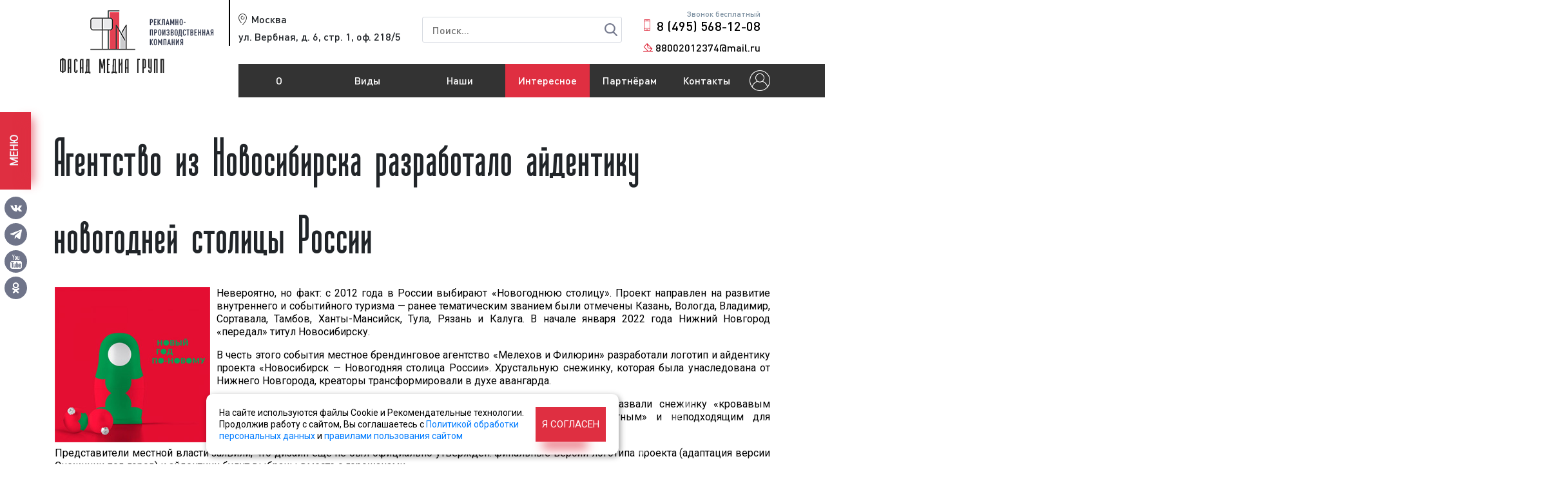

--- FILE ---
content_type: text/html; charset=UTF-8
request_url: https://led-advert.ru/interesnoe/interesnoe-za-2022/agentstvo-iz-novosibirska-razrabotalo-ajdentiku-novogodnej-stolicy-rossii
body_size: 17544
content:
<!DOCTYPE html>
<html lang="ru">

<head>
    <meta charset="UTF-8">
<title>Агентство из Новосибирска разработало айдентику новогодней столицы России - Фасад Медиа Групп</title>

<meta name="keywords" content="Агентство из Новосибирска разработало айдентику новогодней столицы России" />
<meta name="description" content="Она вызвала недовольство у местных жителей" />
<meta name="yandex-verification" content="722e7ac6e8fad168" />
<meta name="yandex-verification" content="722e7ac6e8fad168" />
<base href="https://led-advert.ru/"/>	
<meta name="viewport" content="width=device-width, initial-scale=1, shrink-to-fit=no">
<link rel="icon" href="assets/templates/led-advert/img/favicon.ico" type="image/x-icon">
<link rel="stylesheet" href="assets/templates/led-advert/css/bootstrap.min.css">
<link rel="stylesheet" href="assets/templates/led-advert/css/jquery.fancybox.min.css">
<link rel="stylesheet" href="assets/templates/led-advert/css/owl.carousel.min.css">
<link rel="stylesheet" href="assets/templates/led-advert/css/animate.css">
<link rel="stylesheet" href="assets/templates/led-advert/css/owl.theme.default.min.css">
<link rel="stylesheet" href="assets/templates/led-advert/css/slick.css">
<link rel="stylesheet" href="assets/templates/led-advert/js/chosen/chosen.min.css">
<link rel="stylesheet" href="assets/templates/led-advert/css/style.css">
<link rel="stylesheet" href="assets/templates/led-advert/css/style-add.css?v=115">
<script type="text/javascript">
	var calc_functions = [];
</script>
</head>

<body>
	

<div class="container header" id="header_top">
	<div class="row">
		<div class="col-5 order-md-1 col-md-4 offset-sm-1 offset-md-0 mt-1 mt-md-0 order-1 order-md-1 col-lg-3 order-lg-1 header__logo">
			<a href="https://led-advert.ru/">
				<img class="img-fluid" src="assets/templates/led-advert/img/logo.png" alt="">
			</a>
		</div>
		
		<div class="col-12 order-md-3 col-md-4 order-2 order-md-2 col-lg-3 offset-lg-0 order-lg-2 header__city">
			<p>Москва</p>
			<p>ул. Вербная, д. 6, стр. 1, оф. 218/5</p>
		</div>
		
		<div class="col-12 order-md-3 col-md-7 col-sm-10 pt-sm-2 pt-md-0 col-lg-4 order-3 order-lg-3 header__search">

			<div id="search">
				<form action="rezultaty-poiska" method="get">
					<input type="text" name="search" id="search_text" value="" placeholder="Поиск..."/>
					<input type="submit" name="search_btn" id="search_btn" value="Найти"/>
				</form>
			</div>
			
		</div>		
		
		<div class="col-7 order-md-6 order-sm-7 col-md-4 col-sm-4 pt-sm-5 pt-md-0 col-lg-2 order-lg-6 order-1 header__contacts header__phone">

			<div class="header__phone_in">
				<p>Звонок бесплатный</p>
				<a class="phone" href="tel:84955681208">8 (495) 568-12-08</a>
				<a class="email" href="mailto:88002012374@mail.ru">88002012374@mail.ru</a>
			</div>		
			
		</div>	
		
	</div>
	
	<div class="row">

		<div class="col-9 order-md-1 col-md-6 col-sm-7 offset-sm-2 offset-lg-0 offset-md-3 mt-1 mt-md-0 order-2 order-md-1 col-lg-3">
			
		</div>
				
		<div class="col-lg-9 col-12 mt-3 col-sm-12 pt-md-2 pt-lg-0 offset-lg-0 mt-sm-3 mt-md-0 order-md-4 order-sm-4 order-lg-4 order-5 head_menu_out1">
			
			<nav class="navbar navbar-light navbar-expand-lg head_menu_out">

				<button class="navbar-toggler head_menu_btn" type="button" data-toggle="collapse" data-target="#navbarNavAltMarkup" aria-controls="navbarNavAltMarkup" aria-expanded="false" aria-label="Toggle navigation">
					<span class="navbar-toggler-icon"></span>
				</button>
				<a class="navbar-brand" href="#"></a>
				<div class="collapse navbar-collapse show head_menu_navbar" id="navbarNavAltMarkup">
					<div class="navbar-nav head_menu">
						  <a class="nav-item nav-link first level1 odd head_menu_item2" href="/o-kompanii">О компании</a> <a class="nav-item nav-link level1 even head_menu_item3" href="/vidy-reklamy">Виды рекламы</a> <a class="nav-item nav-link level1 odd head_menu_item4" href="/nashi-raboty">Наши работы</a> <a class="nav-item nav-link level1 active even head_menu_item5" href="/interesnoe">Интересное</a> <a class="nav-item nav-link level1 odd head_menu_item6" href="/partnyoram">Партнёрам</a> <a class="nav-item nav-link last level1 even head_menu_item7" href="/kontakty">Контакты</a>
					</div>
					
					<a href="vhod-v-lichnyj-kabinet" class="login_link"></a>
					
				</div>
			</nav>
		</div>
		<!-- -->
		<div class="vidirek_submenu">
			<div class="vidirek_submenu_in">
				<div class="vidirek_list">
	 <ul class="vidirek_ul1">
					<li class="first level1 odd col8">
						<a href="/vidy-reklamy/naruzhnaya-reklama">
							<img src="assets/images/menyu-vidy-reklamy/1_3.png" class="img1"/>
							<img src="assets/images/menyu-vidy-reklamy/1_2.png" class="img2" />
							<span>Наружная реклама</span>
						</a>
						 <ul class="vidirek_ul2"> <li class="first level2 odd"><a href="/vidy-reklamy/naruzhnaya-reklama/mediafasady">Медиафасады</a></li> <li class="level2 even"><a href="/vidy-reklamy/naruzhnaya-reklama/cifrovye-supersajty">Цифровые суперсайты</a></li> <li class="level2 odd"><a href="/vidy-reklamy/naruzhnaya-reklama/cifrovye-bilbordy">Цифровые билборды</a></li> <li class="level2 even"><a href="/vidy-reklamy/naruzhnaya-reklama/cifrovye-skrollery-sitibordy">Цифровые ситиборды</a></li> <li class="level2 odd"><a href="/vidy-reklamy/naruzhnaya-reklama/cifrovye-siti-formaty-pilony">Цифровые сити-форматы (пилоны)</a></li> <li class="level2 even"><a href="/vidy-reklamy/naruzhnaya-reklama/videoekrany">Видеоэкраны</a></li> <li class="level2 odd"><a href="/vidy-reklamy/naruzhnaya-reklama/supersajty">Суперборды</a></li> <li class="level2 even"><a href="/vidy-reklamy/naruzhnaya-reklama/shhity-3x6">Щиты 3x6</a></li> <li class="level2 odd"><a href="/vidy-reklamy/naruzhnaya-reklama/shhity-3h6-na-trassah">Щиты 3х6 на трассах</a></li> <li class="level2 even"><a href="/vidy-reklamy/naruzhnaya-reklama/skrollery">Ситиборды</a></li> <li class="level2 odd"><a href="/vidy-reklamy/naruzhnaya-reklama/pillarsy">Пилларсы</a></li> <li class="level2 even"><a href="/vidy-reklamy/naruzhnaya-reklama/tumby">Тумбы</a></li> <li class="level2 odd"><a href="/vidy-reklamy/naruzhnaya-reklama/ostanovki">Остановки</a></li> <li class="level2 even"><a href="/vidy-reklamy/naruzhnaya-reklama/siti-formaty">Сити-форматы</a></li> <li class="level2 odd"><a href="/vidy-reklamy/naruzhnaya-reklama/afishi">Афиши</a></li> <li class="level2 even"><a href="/vidy-reklamy/naruzhnaya-reklama/skamejki">Скамейки</a></li> <li class="level2 odd"><a href="/vidy-reklamy/naruzhnaya-reklama/panel-kronshtejny">Панель-кронштейны</a></li> <li class="level2 even"><a href="/vidy-reklamy/naruzhnaya-reklama/dorozhnye-znaki">Дорожные указатели (ИЗИП)</a></li> <li class="level2 odd"><a href="/vidy-reklamy/naruzhnaya-reklama/azs">АЗС (автозаправки)</a></li> <li class="level2 even"><a href="/vidy-reklamy/naruzhnaya-reklama/arki">Арки</a></li> <li class="level2 odd"><a href="/vidy-reklamy/naruzhnaya-reklama/peretyazhki">Перетяжки</a></li> <li class="level2 even"><a href="/vidy-reklamy/naruzhnaya-reklama/brandmauery">Брандмауэры</a></li> <li class="level2 odd"><a href="/vidy-reklamy/naruzhnaya-reklama/zabory">Заборы</a></li> <li class="level2 even"><a href="/vidy-reklamy/naruzhnaya-reklama/parki-otdyha">Парки отдыха</a></li> <li class="level2 odd"><a href="/vidy-reklamy/naruzhnaya-reklama/promoakcii">Промоакции</a></li> <li class="level2 even"><a href="/vidy-reklamy/naruzhnaya-reklama/razdacha-listovok">Раздача листовок</a></li> <li class="level2 odd"><a href="/vidy-reklamy/naruzhnaya-reklama/walkscreen-gulyayushhij-ekran">Walkscreen (гуляющий экран)</a></li> <li class="last level2 even"><a href="/vidy-reklamy/naruzhnaya-reklama/reklama-na-asfalte">Реклама на асфальте</a></li></ul>
					</li>
					<li class="level1 even col8">
						<a href="/vidy-reklamy/reklama-na-radio">
							<img src="assets/images/menyu-vidy-reklamy/2_3.png" class="img1"/>
							<img src="assets/images/menyu-vidy-reklamy/2_2.png" class="img2" />
							<span>Реклама на радио</span>
						</a>
						 <ul class="vidirek_ul2"> <li class="first level2 odd"><a href="/vidy-reklamy/reklama-na-radio/evropa-plyus">Европа плюс</a></li> <li class="level2 even"><a href="/vidy-reklamy/reklama-na-radio/avtoradio">Авторадио</a></li> <li class="level2 odd"><a href="/vidy-reklamy/reklama-na-radio/dorozhnoe-radio">Дорожное радио</a></li> <li class="level2 even"><a href="/vidy-reklamy/reklama-na-radio/russkoe-radio">Русское радио</a></li> <li class="level2 odd"><a href="/vidy-reklamy/reklama-na-radio/retro-fm">Ретро FM</a></li> <li class="level2 even"><a href="/vidy-reklamy/reklama-na-radio/radio-dacha">Радио Дача</a></li> <li class="level2 odd"><a href="/vidy-reklamy/reklama-na-radio/radio-shanson">Радио Шансон</a></li> <li class="level2 even"><a href="/vidy-reklamy/reklama-na-radio/vesti-fm">Вести FM</a></li> <li class="level2 odd"><a href="/vidy-reklamy/reklama-na-radio/radio-rossii">Радио России</a></li> <li class="level2 even"><a href="/vidy-reklamy/reklama-na-radio/radio-energy">Радио Energy</a></li> <li class="level2 odd"><a href="/vidy-reklamy/reklama-na-radio/radio-mayak">Радио Маяк</a></li> <li class="level2 even"><a href="/vidy-reklamy/reklama-na-radio/love-radio">Love Радио</a></li> <li class="level2 odd"><a href="/vidy-reklamy/reklama-na-radio/nashe-radio">Наше радио</a></li> <li class="level2 even"><a href="/vidy-reklamy/reklama-na-radio/radio-dfm">Радио DFM</a></li> <li class="level2 odd"><a href="/vidy-reklamy/reklama-na-radio/hit-fm">Хит FM</a></li> <li class="level2 even"><a href="/vidy-reklamy/reklama-na-radio/radio-7">Радио 7</a></li> <li class="level2 odd"><a href="/vidy-reklamy/reklama-na-radio/radio-kamedi">Радио Камеди</a></li> <li class="level2 even"><a href="/vidy-reklamy/reklama-na-radio/radio-rekord">Радио Рекорд</a></li> <li class="level2 odd"><a href="/vidy-reklamy/reklama-na-radio/radio-biznes-fm">Радио Бизнес FM</a></li> <li class="level2 even"><a href="/vidy-reklamy/reklama-na-radio/marusya-fm">Маруся ФМ</a></li> <li class="level2 odd"><a href="/vidy-reklamy/reklama-na-radio/radio-mir">Радио Мир</a></li> <li class="level2 even"><a href="/vidy-reklamy/reklama-na-radio/radio-maksimum">Радио Максимум</a></li> <li class="level2 odd"><a href="/vidy-reklamy/reklama-na-radio/radio-kp">Радио КП</a></li> <li class="level2 even"><a href="/vidy-reklamy/reklama-na-radio/novoe-radio">Новое радио</a></li> <li class="level2 odd"><a href="/vidy-reklamy/reklama-na-radio/yumor-fm">Юмор FM</a></li> <li class="level2 even"><a href="/vidy-reklamy/reklama-na-radio/milicejskaya-volna">Милицейская волна</a></li> <li class="level2 odd"><a href="/vidy-reklamy/reklama-na-radio/megapolis-fm">Мегаполис FM</a></li> <li class="level2 even"><a href="/vidy-reklamy/reklama-na-radio/dzhaz-fm">Джаз FM</a></li> <li class="level2 odd"><a href="/vidy-reklamy/reklama-na-radio/detskoe-radio">Детское радио</a></li> <li class="level2 even"><a href="/vidy-reklamy/reklama-na-radio/rok-fm">Рок FM</a></li> <li class="level2 odd"><a href="/vidy-reklamy/reklama-na-radio/serebryanyj-dozhd">Серебряный дождь</a></li> <li class="level2 even"><a href="/vidy-reklamy/reklama-na-radio/radio-zvezda">Радио Звезда</a></li> <li class="level2 odd"><a href="/vidy-reklamy/reklama-na-radio/best-fm">Жара FM</a></li> <li class="level2 even"><a href="/vidy-reklamy/reklama-na-radio/vostok-fm">Восток FM</a></li> <li class="level2 odd"><a href="/vidy-reklamy/reklama-na-radio/radio-romantika">Радио Романтика</a></li> <li class="level2 even"><a href="/vidy-reklamy/reklama-na-radio/like-fm">Like FM</a></li> <li class="level2 odd"><a href="/vidy-reklamy/reklama-na-radio/strana-fm">Страна FM</a></li> <li class="level2 even"><a href="/vidy-reklamy/reklama-na-radio/relaks-fm">Релакс FM</a></li> <li class="level2 odd"><a href="/vidy-reklamy/reklama-na-radio/monte-karlo">Монте Карло</a></li> <li class="level2 even"><a href="/vidy-reklamy/reklama-na-radio/radio-russkij-hit">Радио Русский Хит</a></li> <li class="level2 odd"><a href="/vidy-reklamy/reklama-na-radio/radio-vanya">Радио Ваня</a></li> <li class="last level2 even"><a href="/vidy-reklamy/reklama-na-radio/taksi-fm">Такси FM</a></li></ul>
					</li>
					<li class="level1 odd col5">
						<a href="/vidy-reklamy/reklama-na-tv">
							<img src="assets/images/menyu-vidy-reklamy/3_3.png" class="img1"/>
							<img src="assets/images/menyu-vidy-reklamy/3_2.png" class="img2" />
							<span>Реклама на телевидении</span>
						</a>
						 <ul class="vidirek_ul2"> <li class="first level2 odd"><a href="/vidy-reklamy/reklama-na-tv/pervyj-kanal">Первый канал</a></li> <li class="level2 even"><a href="/vidy-reklamy/reklama-na-tv/rossiya-1">Россия 1</a></li> <li class="level2 odd"><a href="/vidy-reklamy/reklama-na-tv/ntv">НТВ</a></li> <li class="level2 even"><a href="/vidy-reklamy/reklama-na-tv/ren-tv">РЕН ТВ</a></li> <li class="level2 odd"><a href="/vidy-reklamy/reklama-na-tv/sts">СТС</a></li> <li class="level2 even"><a href="/vidy-reklamy/reklama-na-tv/tnt">ТНТ</a></li> <li class="level2 odd"><a href="/vidy-reklamy/reklama-na-tv/pyatyj-kanal">Пятый канал</a></li> <li class="level2 even"><a href="/vidy-reklamy/reklama-na-tv/tv-centr">ТВ Центр</a></li> <li class="level2 odd"><a href="/vidy-reklamy/reklama-na-tv/tv-3">ТВ 3</a></li> <li class="level2 even"><a href="/vidy-reklamy/reklama-na-tv/domashnij">Домашний</a></li> <li class="level2 odd"><a href="/vidy-reklamy/reklama-na-tv/kanal-zvezda">Телеканал Звезда</a></li> <li class="level2 even"><a href="/vidy-reklamy/reklama-na-tv/match-tv">Матч ТВ</a></li> <li class="level2 odd"><a href="/vidy-reklamy/reklama-na-tv/pyatnica">Пятница!</a></li> <li class="level2 even"><a href="/vidy-reklamy/reklama-na-tv/rossiya-24">Россия 24</a></li> <li class="level2 odd"><a href="/vidy-reklamy/reklama-na-tv/karusel">Карусель</a></li> <li class="level2 even"><a href="/vidy-reklamy/reklama-na-tv/mir">Мир</a></li> <li class="level2 odd"><a href="/vidy-reklamy/reklama-na-tv/rbk">РБК</a></li> <li class="level2 even"><a href="/vidy-reklamy/reklama-na-tv/kanal-yu">Канал Ю</a></li> <li class="level2 odd"><a href="/vidy-reklamy/reklama-na-tv/kanal-che">Канал Че</a></li> <li class="level2 even"><a href="/vidy-reklamy/reklama-na-tv/2x2">2x2</a></li> <li class="level2 odd"><a href="/vidy-reklamy/reklama-na-tv/sts-love">СТС Love</a></li> <li class="level2 even"><a href="/vidy-reklamy/reklama-na-tv/muz-tv">МУЗ-ТВ</a></li> <li class="level2 odd"><a href="/vidy-reklamy/reklama-na-tv/360">360°</a></li> <li class="level2 even"><a href="/vidy-reklamy/reklama-na-tv/moskva-24">Москва 24</a></li> <li class="level2 odd"><a href="/vidy-reklamy/reklama-na-tv/otr">ОТР</a></li> <li class="level2 even"><a href="/vidy-reklamy/reklama-na-tv/moskva.-doverie">Москва. Доверие</a></li> <li class="last level2 odd"><a href="/vidy-reklamy/reklama-na-tv/begushhaya-stroka">Бегущая строка</a></li></ul>
					</li>
					<li class="level1 even col3">
						<a href="/vidy-reklamy/reklama-v-internete-i-pechatnyh-smi">
							<img src="assets/images/menyu-vidy-reklamy/4_3.png" class="img1"/>
							<img src="assets/images/menyu-vidy-reklamy/4_2.png" class="img2" />
							<span>Реклама в интернете и печатных СМИ</span>
						</a>
						 <ul class="vidirek_ul2"> <li class="first level2 odd"><a href="/vidy-reklamy/reklama-v-internete-i-pechatnyh-smi/yandeks">Яндекс</a></li> <li class="level2 even"><a href="/vidy-reklamy/reklama-v-internete-i-pechatnyh-smi/vkontakte">ВКонтакте</a></li> <li class="level2 odd"><a href="/vidy-reklamy/reklama-v-internete-i-pechatnyh-smi/mail.ru">MAIL.RU</a></li> <li class="level2 even"><a href="/vidy-reklamy/reklama-v-internete-i-pechatnyh-smi/telegram">Telegram</a></li> <li class="level2 odd"><a href="/vidy-reklamy/reklama-v-internete-i-pechatnyh-smi/odnoklassniki">Одноклассники</a></li> <li class="level2 even"><a href="/vidy-reklamy/reklama-v-internete-i-pechatnyh-smi/2-gis">2 ГИС</a></li> <li class="level2 odd"><a href="/vidy-reklamy/reklama-v-internete-i-pechatnyh-smi/gorodskoj-novostnoj-portal">Городской новостной портал</a></li> <li class="level2 even"><a href="/vidy-reklamy/reklama-v-internete-i-pechatnyh-smi/internet-smi">Интернет-СМИ</a></li> <li class="level2 odd"><a href="/vidy-reklamy/reklama-v-internete-i-pechatnyh-smi/zhurnaly">Журналы</a></li> <li class="level2 even"><a href="/vidy-reklamy/reklama-v-internete-i-pechatnyh-smi/gazety">Газеты</a></li> <li class="last level2 odd"><a href="/vidy-reklamy/reklama-v-internete-i-pechatnyh-smi/sajty">Сайты</a></li></ul>
					</li>
					<li class="level1 odd col5">
						<a href="/vidy-reklamy/reklama-v-pomeshheniyah">
							<img src="assets/images/menyu-vidy-reklamy/6_3.png" class="img1"/>
							<img src="assets/images/menyu-vidy-reklamy/6_2.png" class="img2" />
							<span>Реклама в помещениях</span>
						</a>
						 <ul class="vidirek_ul2"> <li class="first level2 odd"><a href="/vidy-reklamy/reklama-v-pomeshheniyah/lifty">Лифты</a></li> <li class="level2 even"><a href="/vidy-reklamy/reklama-v-pomeshheniyah/podezdy">Подъезды</a></li> <li class="level2 odd"><a href="/vidy-reklamy/reklama-v-pomeshheniyah/avtosalony">Автосалоны</a></li> <li class="level2 even"><a href="/vidy-reklamy/reklama-v-pomeshheniyah/salony-krasoty">Салоны красоты</a></li> <li class="level2 odd"><a href="/vidy-reklamy/reklama-v-pomeshheniyah/fitnes-kluby">Фитнес-клубы</a></li> <li class="level2 even"><a href="/vidy-reklamy/reklama-v-pomeshheniyah/biznes-centry">Бизнес-центры</a></li> <li class="level2 odd"><a href="/vidy-reklamy/reklama-v-pomeshheniyah/torgovye-centry">Торговые центры</a></li> <li class="level2 even"><a href="/vidy-reklamy/reklama-v-pomeshheniyah/gostinicy-oteli">Гостиницы</a></li> <li class="level2 odd"><a href="/vidy-reklamy/reklama-v-pomeshheniyah/oteli">Отели</a></li> <li class="level2 even"><a href="/vidy-reklamy/reklama-v-pomeshheniyah/restorany">Рестораны</a></li> <li class="level2 odd"><a href="/vidy-reklamy/reklama-v-pomeshheniyah/kafe">Кафе</a></li> <li class="level2 even"><a href="/vidy-reklamy/reklama-v-pomeshheniyah/supermarkety">Супермаркеты</a></li> <li class="level2 odd"><a href="/vidy-reklamy/reklama-v-pomeshheniyah/polikliniki">Поликлиники</a></li> <li class="level2 even"><a href="/vidy-reklamy/reklama-v-pomeshheniyah/apteki">Аптеки</a></li> <li class="level2 odd"><a href="/vidy-reklamy/reklama-v-pomeshheniyah/zh-d-vokzaly">Ж/Д Вокзалы</a></li> <li class="level2 even"><a href="/vidy-reklamy/reklama-v-pomeshheniyah/avtovokzaly">Автовокзалы</a></li> <li class="level2 odd"><a href="/vidy-reklamy/reklama-v-pomeshheniyah/aeroporty">Аэропорты</a></li> <li class="level2 even"><a href="/vidy-reklamy/reklama-v-pomeshheniyah/pochta-rossii">Почта России</a></li> <li class="level2 odd"><a href="/vidy-reklamy/reklama-v-pomeshheniyah/mfc">МФЦ (Мои документы)</a></li> <li class="level2 even"><a href="/vidy-reklamy/reklama-v-pomeshheniyah/vuzy">ВУЗы</a></li> <li class="level2 odd"><a href="/vidy-reklamy/reklama-v-pomeshheniyah/kinoteatry">Кинотеатры</a></li> <li class="level2 even"><a href="/vidy-reklamy/reklama-v-pomeshheniyah/cirki">Цирки</a></li> <li class="level2 odd"><a href="/vidy-reklamy/reklama-v-pomeshheniyah/teatry">Театры</a></li> <li class="level2 even"><a href="/vidy-reklamy/reklama-v-pomeshheniyah/vertolyotnye-kluby">Вертолётные клубы</a></li> <li class="level2 odd"><a href="/vidy-reklamy/reklama-v-pomeshheniyah/yaht-kluby">Яхт-Клубы</a></li> <li class="level2 even"><a href="/vidy-reklamy/reklama-v-pomeshheniyah/golf-kluby">Гольф-клубы</a></li> <li class="level2 odd"><a href="/vidy-reklamy/reklama-v-pomeshheniyah/konnye-kluby">Конные клубы</a></li> <li class="level2 even"><a href="/vidy-reklamy/reklama-v-pomeshheniyah/tennisnye-kluby">Теннисные клубы</a></li> <li class="level2 odd"><a href="/vidy-reklamy/reklama-v-pomeshheniyah/gornolyzhnye-kurorty">Горнолыжные курорты</a></li> <li class="last level2 even"><a href="/vidy-reklamy/reklama-v-pomeshheniyah/stadiony">Стадионы</a></li></ul>
					</li>
					<li class="level1 even col3">
						<a href="/vidy-reklamy/reklama-na-transporte">
							<img src="assets/images/menyu-vidy-reklamy/5_3.png" class="img1"/>
							<img src="assets/images/menyu-vidy-reklamy/5_2.png" class="img2" />
							<span>Реклама на/в транспорте</span>
						</a>
						 <ul class="vidirek_ul2"> <li class="first level2 odd"><a href="/vidy-reklamy/reklama-na-transporte/avtobusy">Автобусы</a></li> <li class="level2 even"><a href="/vidy-reklamy/reklama-na-transporte/mezhdugorodnij-transport">Междугородний транспорт</a></li> <li class="level2 odd"><a href="/vidy-reklamy/reklama-na-transporte/trollejbusy">Троллейбусы</a></li> <li class="level2 even"><a href="/vidy-reklamy/reklama-na-transporte/tramvai">Трамваи</a></li> <li class="level2 odd"><a href="/vidy-reklamy/reklama-na-transporte/marshrutki">Маршрутки</a></li> <li class="level2 even"><a href="/vidy-reklamy/reklama-na-transporte/avtobilbordy">Автобилборды</a></li> <li class="level2 odd"><a href="/vidy-reklamy/reklama-na-transporte/reklama-na-tentah">Реклама на тентах</a></li> <li class="level2 even"><a href="/vidy-reklamy/reklama-na-transporte/taksi">Такси</a></li> <li class="level2 odd"><a href="/vidy-reklamy/reklama-na-transporte/korporativnyj-transport">Корпоративный транспорт</a></li> <li class="level2 even"><a href="/vidy-reklamy/reklama-na-transporte/metro">Метро</a></li> <li class="level2 odd"><a href="/vidy-reklamy/reklama-na-transporte/poezda">Поезда</a></li> <li class="level2 even"><a href="/vidy-reklamy/reklama-na-transporte/aeroekspress">Аэроэкспресс</a></li> <li class="level2 odd"><a href="/vidy-reklamy/reklama-na-transporte/mck">МЦК</a></li> <li class="level2 even"><a href="/vidy-reklamy/reklama-na-transporte/elektrichki">Электрички</a></li> <li class="level2 odd"><a href="/vidy-reklamy/reklama-na-transporte/teplohody">Теплоходы</a></li> <li class="last level2 even"><a href="/vidy-reklamy/reklama-na-transporte/samolety">Самолеты</a></li></ul>
					</li>
					<li class="last level1 odd col8">
						<a href="/vidy-reklamy/izgotovlenie-reklamy">
							<img src="assets/images/menyu-vidy-reklamy/7_3.png" class="img1"/>
							<img src="assets/images/menyu-vidy-reklamy/7_2.png" class="img2" />
							<span>Изготовление рекламы</span>
						</a>
						 <ul class="vidirek_ul2"> <li class="first level2 odd"><a href="/vidy-reklamy/izgotovlenie-reklamy/avtopodiumy">Автоподиумы</a></li> <li class="level2 even"><a href="/vidy-reklamy/izgotovlenie-reklamy/aptechnye-kresty">Аптечные кресты</a></li> <li class="level2 odd"><a href="/vidy-reklamy/izgotovlenie-reklamy/vhodnye-gruppy">Входные группы</a></li> <li class="level2 even"><a href="/vidy-reklamy/izgotovlenie-reklamy/vyveski">Вывески</a></li> <li class="level2 odd"><a href="/vidy-reklamy/izgotovlenie-reklamy/svetovye-paneli-akrilajty">Световые панели (акрилайты)</a></li> <li class="level2 even"><a href="/vidy-reklamy/izgotovlenie-reklamy/vystavochnye-stendy">Выставочные стенды</a></li> <li class="level2 odd"><a href="/vidy-reklamy/izgotovlenie-reklamy/informacionnye-stendy">Информационные стенды</a></li> <li class="level2 even"><a href="/vidy-reklamy/izgotovlenie-reklamy/kryshnye-ustanovki">Крышные установки</a></li> <li class="level2 odd"><a href="/vidy-reklamy/izgotovlenie-reklamy/reklamnye-bukvy-ploskie-obemnye">Рекламные буквы</a></li> <li class="level2 even"><a href="/vidy-reklamy/izgotovlenie-reklamy/svetovye-koroba-svetovye-paneli">Световые короба (световые панели)</a></li> <li class="level2 odd"><a href="/vidy-reklamy/izgotovlenie-reklamy/superbordy-sitibordy">Суперборды (суперсайты)</a></li> <li class="level2 even"><a href="/vidy-reklamy/izgotovlenie-reklamy/shhity-3x6-bilbordy">Щиты 3x6 (билборды)</a></li> <li class="level2 odd"><a href="/vidy-reklamy/izgotovlenie-reklamy/sitibordy-skrollery">Ситиборды (Скроллеры)</a></li> <li class="level2 even"><a href="/vidy-reklamy/izgotovlenie-reklamy/tumby-i-pillarsy">Тумбы и пилларсы</a></li> <li class="level2 odd"><a href="/vidy-reklamy/izgotovlenie-reklamy/pilony-siti-formaty">Сити-форматы</a></li> <li class="level2 even"><a href="/vidy-reklamy/izgotovlenie-reklamy/afishnye-stendy">Афишные стенды</a></li> <li class="level2 odd"><a href="/vidy-reklamy/izgotovlenie-reklamy/panel-kronshtejny">Панель-кронштейны</a></li> <li class="level2 even"><a href="/vidy-reklamy/izgotovlenie-reklamy/mediafasady-cifrovye-ekrany">Медиафасады</a></li> <li class="level2 odd"><a href="/vidy-reklamy/izgotovlenie-reklamy/videoekrany">Видеоэкраны</a></li> <li class="level2 even"><a href="/vidy-reklamy/izgotovlenie-reklamy/cifrovye-supersajty">Цифровые суперсайты</a></li> <li class="level2 odd"><a href="/vidy-reklamy/izgotovlenie-reklamy/cifrovye-bilbordy">Цифровые билборды</a></li> <li class="level2 even"><a href="/vidy-reklamy/izgotovlenie-reklamy/cifrovye-sitibordy">Цифровые ситиборды</a></li> <li class="level2 odd"><a href="/vidy-reklamy/izgotovlenie-reklamy/cifrovye-siti-formaty">Цифровые сити-форматы</a></li> <li class="level2 even"><a href="/vidy-reklamy/izgotovlenie-reklamy/promostojki">Промостойки</a></li> <li class="level2 odd"><a href="/vidy-reklamy/izgotovlenie-reklamy/stela-dlya-azs">Стелы для АЗС</a></li> <li class="level2 even"><a href="/vidy-reklamy/izgotovlenie-reklamy/art-obekty">Арт-объекты</a></li> <li class="level2 odd"><a href="/vidy-reklamy/izgotovlenie-reklamy/adresnye-tablichki">Адресные таблички</a></li> <li class="level2 even"><a href="/vidy-reklamy/izgotovlenie-reklamy/dizajn-reklamy">Дизайн рекламы</a></li> <li class="level2 odd"><a href="/vidy-reklamy/izgotovlenie-reklamy/dizajn-interera-ofisa">Дизайн интерьера офиса</a></li> <li class="level2 even"><a href="/vidy-reklamy/izgotovlenie-reklamy/dizajn-interera-magazina-shou-rum">Дизайн интерьера магазина (шоу-рум)</a></li> <li class="level2 odd"><a href="/vidy-reklamy/izgotovlenie-reklamy/dizajn-interera-avtosalona">Дизайн интерьера автосалона</a></li> <li class="level2 even"><a href="/vidy-reklamy/izgotovlenie-reklamy/dizajn-interera-restorana">Дизайн интерьера ресторана</a></li> <li class="level2 odd"><a href="/vidy-reklamy/izgotovlenie-reklamy/dizajn-interera-kafe">Дизайн интерьера кафе</a></li> <li class="level2 even"><a href="/vidy-reklamy/izgotovlenie-reklamy/dizajn-interera-gostinicy">Дизайн интерьера гостиницы </a></li> <li class="level2 odd"><a href="/vidy-reklamy/izgotovlenie-reklamy/dizajn-interera-otelya">Дизайн интерьера отеля</a></li> <li class="level2 even"><a href="/vidy-reklamy/izgotovlenie-reklamy/dizajn-interera-fitnes-centra">Дизайн интерьера фитнес-центра</a></li> <li class="level2 odd"><a href="/vidy-reklamy/izgotovlenie-reklamy/dizajn-vitrin-magazina">Дизайн витрин магазина</a></li> <li class="level2 even"><a href="/vidy-reklamy/izgotovlenie-reklamy/dizajn-fasada-magazina">Дизайн фасада магазина</a></li> <li class="level2 odd"><a href="/vidy-reklamy/izgotovlenie-reklamy/plastikovye-karty">Пластиковые карты</a></li> <li class="level2 even"><a href="/vidy-reklamy/izgotovlenie-reklamy/pechati-i-shtampy">Печати и штампы</a></li> <li class="level2 odd"><a href="/vidy-reklamy/izgotovlenie-reklamy/soglasovanie-reklamy">Согласование рекламы</a></li> <li class="level2 even"><a href="/vidy-reklamy/izgotovlenie-reklamy/montazh-reklamy">Монтаж/Демонтаж рекламы</a></li> <li class="level2 odd"><a href="/vidy-reklamy/izgotovlenie-reklamy/promyshlennyj-alpinizm">Промышленный альпинизм</a></li> <li class="level2 even"><a href="/vidy-reklamy/izgotovlenie-reklamy/remont-i-obsluzhivanie-reklamy">Ремонт и обслуживание рекламы</a></li> <li class="level2 odd"><a href="/vidy-reklamy/izgotovlenie-reklamy/izgotovlenie-videorolikov">Изготовление видеороликов</a></li> <li class="level2 even"><a href="/vidy-reklamy/izgotovlenie-reklamy/izgotovlenie-audiorolikov">Изготовление аудиороликов</a></li> <li class="level2 odd"><a href="/vidy-reklamy/izgotovlenie-reklamy/shirokoformatnaya-pechat">Широкоформатная печать</a></li> <li class="level2 even"><a href="/vidy-reklamy/izgotovlenie-reklamy/poligrafiya">Полиграфия</a></li> <li class="level2 odd"><a href="/vidy-reklamy/izgotovlenie-reklamy/suvenirnaya-produkciya">Сувенирная продукция</a></li> <li class="level2 even"><a href="/vidy-reklamy/izgotovlenie-reklamy/upakovka">Упаковка</a></li> <li class="level2 odd"><a href="/vidy-reklamy/izgotovlenie-reklamy/etiketki">Этикетки</a></li> <li class="level2 even"><a href="/vidy-reklamy/izgotovlenie-reklamy/obemnye-figury">Объемные фигуры</a></li> <li class="last level2 odd"><a href="/vidy-reklamy/izgotovlenie-reklamy/gravirovka">Гравировка</a></li></ul>
					</li></ul>
</div>
			</div>	
		</div>
		<!-- -->
	</div>
</div>
	<div class="container-fluid">
 <div class="container page_content">
 <div class="row">
 <div class="col-12">
 <div class="page_content_in">
 <h1>Агентство из Новосибирска разработало айдентику новогодней столицы России</h1>
 <p style="text-align: justify;"><span style="color: #000000;"><img class="justifyleft" src="assets/images/news-2022/1/25.01.2022(1).jpg" alt="" />Невероятно, но факт: с 2012 года в России выбирают &laquo;Новогоднюю столицу&raquo;. Проект направлен на развитие внутреннего и событийного туризма &mdash; ранее тематическим званием были отмечены Казань, Вологда, Владимир, Сортавала, Тамбов, Ханты-Мансийск, Тула, Рязань и Калуга. В начале января 2022 года Нижний Новгород &laquo;передал&raquo; титул Новосибирску.</span></p>
<p style="text-align: justify;"><span style="color: #000000;">В честь этого события местное брендинговое агентство &laquo;Мелехов и Филюрин&raquo; разработали логотип и айдентику проекта &laquo;Новосибирск &mdash; Новогодняя столица России&raquo;. Хрустальную снежинку, которая была унаследована от Нижнего Новгорода, креаторы трансформировали в духе авангарда.</span></p>
<p style="text-align: justify;"><span style="color: #000000;">Фирменный стиль местные жители не оценили: пользователи в соцсетях назвали снежинку &laquo;кровавым зонтиком&raquo;, а традиционное рождественское сочетание цветов &mdash; &laquo;кислотным&raquo; и неподходящим для Новосибирска.</span></p>
<p style="text-align: justify;"><span style="color: #000000;">Представители местной власти заявили, что дизайн ещё не был официально утверждён: финальные версии логотипа проекта (адаптация версии Снежинки под город) и айдентики будут выбраны вместе с горожанами.</span></p>
<p style="text-align: justify;"><span style="color: #000000;">Ранее креаторы агентства разработали фирменный стиль Новосибирской области: в рамках брендинга был разработан слоган &laquo;Сибирь здесь&raquo;, а также логотип с графемой калейдоскопа в основе.</span></p>
 
 
 <div id="share" style="text-align: right;">
	
	<div style="display: inline-block; vertical-align: middle;"><b>Поделиться в:</b> </div>
	
	<div style="display: inline-block; vertical-align: middle;">
		
		<script src="https://yastatic.net/share2/share.js"></script>
	<div class="ya-share2" data-curtain data-shape="round" data-services="vkontakte,odnoklassniki,telegram,whatsapp"></div>
		
	</div>
	
</div>
 </div>
 </div>
 </div>
 </div>
</div>

	<div class="container-fluid footer">
	<div class="container">
		<div class="row">
			<div class="col-12 col-md-4 col-lg-3 order-1 order-md-1">
				<div class="footer__logo">
					<a href="https://led-advert.ru/">
						<img class="img-fluid" src="assets/templates/led-advert/img/logo.png" alt="">
					</a>
				</div>
				<div class="footer__text">
					<p>Фасад Медиа Групп – это высокотехнологичное рекламное агентство, талантливый и креативный коллектив которого воплощает в жизнь сложные, смелые и интересные рекламные проекты.</p>
				</div>
			</div>

			<div class="col-lg-3 col-md-4 order-md-2 order-3">

				
				<menu class="footer__menu">
					  <li class="footer__menu-item first level1 odd"><a href="/vidy-reklamy/naruzhnaya-reklama">Наружная реклама</a></li> <li class="footer__menu-item level1 even"><a href="/vidy-reklamy/reklama-na-radio">Реклама на радио</a></li> <li class="footer__menu-item level1 odd"><a href="/vidy-reklamy/reklama-na-tv">Реклама на телевидении</a></li> <li class="footer__menu-item level1 even"><a href="/vidy-reklamy/reklama-v-internete-i-pechatnyh-smi">Реклама в интернете и печатных СМИ</a></li> <li class="footer__menu-item level1 odd"><a href="/vidy-reklamy/reklama-na-transporte">Реклама на/в транспорте</a></li> <li class="footer__menu-item level1 even"><a href="/vidy-reklamy/reklama-v-pomeshheniyah">Реклама в помещениях</a></li> <li class="footer__menu-item level1 odd"><a href="/vidy-reklamy/naruzhnaya-reklama/shhity-3x6">Щиты 3x6</a></li> <li class="footer__menu-item level1 even"><a href="/vidy-reklamy/naruzhnaya-reklama/ostanovki">Остановки</a></li> <li class="footer__menu-item level1 odd"><a href="/vidy-reklamy/naruzhnaya-reklama/dorozhnye-znaki">Дорожные указатели (ИЗИП)</a></li> <li class="footer__menu-item last level1 even"><a href="/vidy-reklamy/izgotovlenie-reklamy">Изготовление рекламы</a></li>				
				</menu>
			</div>
			<div class="col-lg-3 col-md-4 order-md-2 order-3">
				<menu class="footer__menu">
					  <li class="footer__menu-item first level1 odd"><a href="/vidy-reklamy/izgotovlenie-reklamy/dizajn-reklamy">Дизайн рекламы</a></li> <li class="footer__menu-item level1 even"><a href="/vidy-reklamy/izgotovlenie-reklamy/pechati-i-shtampy">Печати и штампы</a></li> <li class="footer__menu-item level1 odd"><a href="/vidy-reklamy/izgotovlenie-reklamy/promyshlennyj-alpinizm">Промышленный альпинизм</a></li> <li class="footer__menu-item level1 even"><a href="/vidy-reklamy/izgotovlenie-reklamy/izgotovlenie-videorolikov">Изготовление видеороликов</a></li> <li class="footer__menu-item level1 odd"><a href="/vidy-reklamy/izgotovlenie-reklamy/izgotovlenie-audiorolikov">Изготовление аудиороликов</a></li> <li class="footer__menu-item level1 even"><a href="/vidy-reklamy/izgotovlenie-reklamy/shirokoformatnaya-pechat">Широкоформатная печать</a></li> <li class="footer__menu-item level1 odd"><a href="/vidy-reklamy/izgotovlenie-reklamy/poligrafiya">Полиграфия</a></li> <li class="footer__menu-item level1 even"><a href="/vidy-reklamy/izgotovlenie-reklamy/suvenirnaya-produkciya">Сувенирная продукция</a></li> <li class="footer__menu-item level1 odd"><a href="/partnyoram">Партнёрам</a></li> <li class="footer__menu-item level1 even"><a href="/o-kompanii">О компании</a></li> <li class="footer__menu-item last level1 odd"><a href="/kontakty">Контакты</a></li>
				</menu>
			</div>
			

			<div class="col-lg-3 col-md-4 order-md-3 order-2 footer__contacts">
				<p class="footer__contacts_title">Контакты</p>
				<div class="footer__contacts_phone">
					<a href="tel:88002012374">8 (800) 201-23-74</a>
					<a href="tel:84955681208">8 (495) 568-12-08</a>
				</div>
				<p><a class="footer__contacts_email" href="mailto:88002012374@mail.ru">88002012374@mail.ru</a></p>
				<p class="footer__contacts_address">Москва, ул. Вербная, д. 6, стр. 1, оф. 218/5<br> <a href="https://yandex.ru/maps/213/moscow/?ll=37.592716%2C55.735535&mode=search&oid=28389137453&ol=biz&sctx=ZAAAAAgCEAAaKAoSCQYOaOkK%2FERAERx%2BN92yhUZAEhIJmus00lJ51T8R9z5VhQZiwz8iBQABAgQFKAAwATiUvKuT79z56oQBQCRIAVXNzMw%[base64]%[base64]%2BoAEBqAEAvQGzR%2BbqwgEFrbj%2F4Gk%3D&sll=37.592716%2C55.735535&source=wizbiz_new_map_single&text=%D1%84%D0%B0%D1%81%D0%B0%D0%B4%20%D0%BC%D0%B5%D0%B4%D0%B8%D0%B0%20%D0%B3%D1%80%D1%83%D0%BF%D0%BF%20%D0%BC%D0%BE%D1%81%D0%BA%D0%B2%D0%B0&z=14" target="_blank">Посмотреть на карте</a></p>
				<p class="footer__contacts_work-time">Пн-Пт 9:00-18:00</p>

			</div>
		</div>
	</div>
</div>
<div class="container-fluid footer-dark">
	<div class="container">
		<div class="row">
			<div class="col-xl-3 col-lg-4">
				<p>© С 2018 г. Фасад Медиа Групп</p>
			</div>
			<div class="col-lg-4">
				<a class="footer-dark__docs" href="politika-obrabotki-personalnyh-dannyh">Политика обработки персональных данных</a>
			</div>
			<div class="col-xl-4 col-lg-4 footer-dark__social">
				<div>
					
					<a href="https://vk.com/id529294858" target="_blank" class="footer-dark__social_a footer-dark__social_vk"></a>					
					
										
					
					
					
					<a href="https://web.telegram.org/#/login" target="_blank" class="footer-dark__social_a footer-dark__social_te"></a>					
					
					<a href="https://www.youtube.com/" target="_blank" class="footer-dark__social_a footer-dark__social_yt"></a>
					
					
					
					<a href="https://ok.ru/profile/578423150059" target="_blank" class="footer-dark__social_a footer-dark__social_ok"></a>


				</div>
			</div>
		</div>
	</div>
</div>


<div class="fixed_menu_btn active">
	Меню
</div>
	
<div class="fixed_menu">
	 <ul>
	<li  class="first level1 odd">
		<a href="/vidy-reklamy/naruzhnaya-reklama" class="fixed_menu_doc fixed_menu_doc_11">
			<span class="ctg_menu_item_img1" style="background-image: url(assets/images/menyu-vidy-reklamy/1_1.png);"></span>
			<span class="ctg_menu_item_img2" style="background-image: url(assets/images/menyu-vidy-reklamy/1_2.png);"></span>
			Наружная реклама
		</a>
		 <ul> <li  class="first level2 odd"><a href="/vidy-reklamy/naruzhnaya-reklama/mediafasady" class="fixed_menu_doc fixed_menu_doc_44">Медиафасады</a></li> <li  class="level2 even"><a href="/vidy-reklamy/naruzhnaya-reklama/cifrovye-supersajty" class="fixed_menu_doc fixed_menu_doc_48">Цифровые суперсайты</a></li> <li  class="level2 odd"><a href="/vidy-reklamy/naruzhnaya-reklama/cifrovye-bilbordy" class="fixed_menu_doc fixed_menu_doc_47">Цифровые билборды</a></li> <li  class="level2 even"><a href="/vidy-reklamy/naruzhnaya-reklama/cifrovye-skrollery-sitibordy" class="fixed_menu_doc fixed_menu_doc_228">Цифровые ситиборды</a></li> <li  class="level2 odd"><a href="/vidy-reklamy/naruzhnaya-reklama/cifrovye-siti-formaty-pilony" class="fixed_menu_doc fixed_menu_doc_229">Цифровые сити-форматы (пилоны)</a></li> <li  class="level2 even"><a href="/vidy-reklamy/naruzhnaya-reklama/videoekrany" class="fixed_menu_doc fixed_menu_doc_57">Видеоэкраны</a></li> <li  class="level2 odd"><a href="/vidy-reklamy/naruzhnaya-reklama/supersajty" class="fixed_menu_doc fixed_menu_doc_49">Суперборды</a></li> <li  class="level2 even"><a href="/vidy-reklamy/naruzhnaya-reklama/shhity-3x6" class="fixed_menu_doc fixed_menu_doc_45">Щиты 3x6</a></li> <li  class="level2 odd"><a href="/vidy-reklamy/naruzhnaya-reklama/shhity-3h6-na-trassah" class="fixed_menu_doc fixed_menu_doc_230">Щиты 3х6 на трассах</a></li> <li  class="level2 even"><a href="/vidy-reklamy/naruzhnaya-reklama/skrollery" class="fixed_menu_doc fixed_menu_doc_50">Ситиборды</a></li> <li  class="level2 odd"><a href="/vidy-reklamy/naruzhnaya-reklama/pillarsy" class="fixed_menu_doc fixed_menu_doc_231">Пилларсы</a></li> <li  class="level2 even"><a href="/vidy-reklamy/naruzhnaya-reklama/tumby" class="fixed_menu_doc fixed_menu_doc_52">Тумбы</a></li> <li  class="level2 odd"><a href="/vidy-reklamy/naruzhnaya-reklama/ostanovki" class="fixed_menu_doc fixed_menu_doc_51">Остановки</a></li> <li  class="level2 even"><a href="/vidy-reklamy/naruzhnaya-reklama/siti-formaty" class="fixed_menu_doc fixed_menu_doc_46">Сити-форматы</a></li> <li  class="level2 odd"><a href="/vidy-reklamy/naruzhnaya-reklama/afishi" class="fixed_menu_doc fixed_menu_doc_43">Афиши</a></li> <li  class="level2 even"><a href="/vidy-reklamy/naruzhnaya-reklama/skamejki" class="fixed_menu_doc fixed_menu_doc_53">Скамейки</a></li> <li  class="level2 odd"><a href="/vidy-reklamy/naruzhnaya-reklama/panel-kronshtejny" class="fixed_menu_doc fixed_menu_doc_54">Панель-кронштейны</a></li> <li  class="level2 even"><a href="/vidy-reklamy/naruzhnaya-reklama/dorozhnye-znaki" class="fixed_menu_doc fixed_menu_doc_56">Дорожные указатели (ИЗИП)</a></li> <li  class="level2 odd"><a href="/vidy-reklamy/naruzhnaya-reklama/azs" class="fixed_menu_doc fixed_menu_doc_58">АЗС (автозаправки)</a></li> <li  class="level2 even"><a href="/vidy-reklamy/naruzhnaya-reklama/arki" class="fixed_menu_doc fixed_menu_doc_232">Арки</a></li> <li  class="level2 odd"><a href="/vidy-reklamy/naruzhnaya-reklama/peretyazhki" class="fixed_menu_doc fixed_menu_doc_233">Перетяжки</a></li> <li  class="level2 even"><a href="/vidy-reklamy/naruzhnaya-reklama/brandmauery" class="fixed_menu_doc fixed_menu_doc_234">Брандмауэры</a></li> <li  class="level2 odd"><a href="/vidy-reklamy/naruzhnaya-reklama/zabory" class="fixed_menu_doc fixed_menu_doc_235">Заборы</a></li> <li  class="level2 even"><a href="/vidy-reklamy/naruzhnaya-reklama/parki-otdyha" class="fixed_menu_doc fixed_menu_doc_236">Парки отдыха</a></li> <li  class="level2 odd"><a href="/vidy-reklamy/naruzhnaya-reklama/promoakcii" class="fixed_menu_doc fixed_menu_doc_238">Промоакции</a></li> <li  class="level2 even"><a href="/vidy-reklamy/naruzhnaya-reklama/razdacha-listovok" class="fixed_menu_doc fixed_menu_doc_239">Раздача листовок</a></li> <li  class="level2 odd"><a href="/vidy-reklamy/naruzhnaya-reklama/walkscreen-gulyayushhij-ekran" class="fixed_menu_doc fixed_menu_doc_326">Walkscreen (гуляющий экран)</a></li> <li  class="last level2 even"><a href="/vidy-reklamy/naruzhnaya-reklama/reklama-na-asfalte" class="fixed_menu_doc fixed_menu_doc_782">Реклама на асфальте</a></li></ul>
	</li>
	<li  class="level1 even">
		<a href="/vidy-reklamy/reklama-na-radio" class="fixed_menu_doc fixed_menu_doc_12">
			<span class="ctg_menu_item_img1" style="background-image: url(assets/images/menyu-vidy-reklamy/2_1.png);"></span>
			<span class="ctg_menu_item_img2" style="background-image: url(assets/images/menyu-vidy-reklamy/2_2.png);"></span>
			Реклама на радио
		</a>
		 <ul> <li  class="first level2 odd"><a href="/vidy-reklamy/reklama-na-radio/evropa-plyus" class="fixed_menu_doc fixed_menu_doc_59">Европа плюс</a></li> <li  class="level2 even"><a href="/vidy-reklamy/reklama-na-radio/avtoradio" class="fixed_menu_doc fixed_menu_doc_60">Авторадио</a></li> <li  class="level2 odd"><a href="/vidy-reklamy/reklama-na-radio/dorozhnoe-radio" class="fixed_menu_doc fixed_menu_doc_61">Дорожное радио</a></li> <li  class="level2 even"><a href="/vidy-reklamy/reklama-na-radio/russkoe-radio" class="fixed_menu_doc fixed_menu_doc_62">Русское радио</a></li> <li  class="level2 odd"><a href="/vidy-reklamy/reklama-na-radio/retro-fm" class="fixed_menu_doc fixed_menu_doc_63">Ретро FM</a></li> <li  class="level2 even"><a href="/vidy-reklamy/reklama-na-radio/radio-dacha" class="fixed_menu_doc fixed_menu_doc_64">Радио Дача</a></li> <li  class="level2 odd"><a href="/vidy-reklamy/reklama-na-radio/radio-shanson" class="fixed_menu_doc fixed_menu_doc_65">Радио Шансон</a></li> <li  class="level2 even"><a href="/vidy-reklamy/reklama-na-radio/vesti-fm" class="fixed_menu_doc fixed_menu_doc_66">Вести FM</a></li> <li  class="level2 odd"><a href="/vidy-reklamy/reklama-na-radio/radio-rossii" class="fixed_menu_doc fixed_menu_doc_67">Радио России</a></li> <li  class="level2 even"><a href="/vidy-reklamy/reklama-na-radio/radio-energy" class="fixed_menu_doc fixed_menu_doc_68">Радио Energy</a></li> <li  class="level2 odd"><a href="/vidy-reklamy/reklama-na-radio/radio-mayak" class="fixed_menu_doc fixed_menu_doc_69">Радио Маяк</a></li> <li  class="level2 even"><a href="/vidy-reklamy/reklama-na-radio/love-radio" class="fixed_menu_doc fixed_menu_doc_70">Love Радио</a></li> <li  class="level2 odd"><a href="/vidy-reklamy/reklama-na-radio/nashe-radio" class="fixed_menu_doc fixed_menu_doc_71">Наше радио</a></li> <li  class="level2 even"><a href="/vidy-reklamy/reklama-na-radio/radio-dfm" class="fixed_menu_doc fixed_menu_doc_72">Радио DFM</a></li> <li  class="level2 odd"><a href="/vidy-reklamy/reklama-na-radio/hit-fm" class="fixed_menu_doc fixed_menu_doc_74">Хит FM</a></li> <li  class="level2 even"><a href="/vidy-reklamy/reklama-na-radio/radio-7" class="fixed_menu_doc fixed_menu_doc_75">Радио 7</a></li> <li  class="level2 odd"><a href="/vidy-reklamy/reklama-na-radio/radio-kamedi" class="fixed_menu_doc fixed_menu_doc_76">Радио Камеди</a></li> <li  class="level2 even"><a href="/vidy-reklamy/reklama-na-radio/radio-rekord" class="fixed_menu_doc fixed_menu_doc_77">Радио Рекорд</a></li> <li  class="level2 odd"><a href="/vidy-reklamy/reklama-na-radio/radio-biznes-fm" class="fixed_menu_doc fixed_menu_doc_78">Радио Бизнес FM</a></li> <li  class="level2 even"><a href="/vidy-reklamy/reklama-na-radio/marusya-fm" class="fixed_menu_doc fixed_menu_doc_1059">Маруся ФМ</a></li> <li  class="level2 odd"><a href="/vidy-reklamy/reklama-na-radio/radio-mir" class="fixed_menu_doc fixed_menu_doc_1058">Радио Мир</a></li> <li  class="level2 even"><a href="/vidy-reklamy/reklama-na-radio/radio-maksimum" class="fixed_menu_doc fixed_menu_doc_79">Радио Максимум</a></li> <li  class="level2 odd"><a href="/vidy-reklamy/reklama-na-radio/radio-kp" class="fixed_menu_doc fixed_menu_doc_80">Радио КП</a></li> <li  class="level2 even"><a href="/vidy-reklamy/reklama-na-radio/novoe-radio" class="fixed_menu_doc fixed_menu_doc_82">Новое радио</a></li> <li  class="level2 odd"><a href="/vidy-reklamy/reklama-na-radio/yumor-fm" class="fixed_menu_doc fixed_menu_doc_83">Юмор FM</a></li> <li  class="level2 even"><a href="/vidy-reklamy/reklama-na-radio/milicejskaya-volna" class="fixed_menu_doc fixed_menu_doc_84">Милицейская волна</a></li> <li  class="level2 odd"><a href="/vidy-reklamy/reklama-na-radio/megapolis-fm" class="fixed_menu_doc fixed_menu_doc_85">Мегаполис FM</a></li> <li  class="level2 even"><a href="/vidy-reklamy/reklama-na-radio/dzhaz-fm" class="fixed_menu_doc fixed_menu_doc_86">Джаз FM</a></li> <li  class="level2 odd"><a href="/vidy-reklamy/reklama-na-radio/detskoe-radio" class="fixed_menu_doc fixed_menu_doc_87">Детское радио</a></li> <li  class="level2 even"><a href="/vidy-reklamy/reklama-na-radio/rok-fm" class="fixed_menu_doc fixed_menu_doc_88">Рок FM</a></li> <li  class="level2 odd"><a href="/vidy-reklamy/reklama-na-radio/serebryanyj-dozhd" class="fixed_menu_doc fixed_menu_doc_89">Серебряный дождь</a></li> <li  class="level2 even"><a href="/vidy-reklamy/reklama-na-radio/radio-zvezda" class="fixed_menu_doc fixed_menu_doc_90">Радио Звезда</a></li> <li  class="level2 odd"><a href="/vidy-reklamy/reklama-na-radio/best-fm" class="fixed_menu_doc fixed_menu_doc_91">Жара FM</a></li> <li  class="level2 even"><a href="/vidy-reklamy/reklama-na-radio/vostok-fm" class="fixed_menu_doc fixed_menu_doc_92">Восток FM</a></li> <li  class="level2 odd"><a href="/vidy-reklamy/reklama-na-radio/radio-romantika" class="fixed_menu_doc fixed_menu_doc_93">Радио Романтика</a></li> <li  class="level2 even"><a href="/vidy-reklamy/reklama-na-radio/like-fm" class="fixed_menu_doc fixed_menu_doc_94">Like FM</a></li> <li  class="level2 odd"><a href="/vidy-reklamy/reklama-na-radio/strana-fm" class="fixed_menu_doc fixed_menu_doc_95">Страна FM</a></li> <li  class="level2 even"><a href="/vidy-reklamy/reklama-na-radio/relaks-fm" class="fixed_menu_doc fixed_menu_doc_96">Релакс FM</a></li> <li  class="level2 odd"><a href="/vidy-reklamy/reklama-na-radio/monte-karlo" class="fixed_menu_doc fixed_menu_doc_97">Монте Карло</a></li> <li  class="level2 even"><a href="/vidy-reklamy/reklama-na-radio/radio-russkij-hit" class="fixed_menu_doc fixed_menu_doc_98">Радио Русский Хит</a></li> <li  class="level2 odd"><a href="/vidy-reklamy/reklama-na-radio/radio-vanya" class="fixed_menu_doc fixed_menu_doc_99">Радио Ваня</a></li> <li  class="last level2 even"><a href="/vidy-reklamy/reklama-na-radio/taksi-fm" class="fixed_menu_doc fixed_menu_doc_100">Такси FM</a></li></ul>
	</li>
	<li  class="level1 odd">
		<a href="/vidy-reklamy/reklama-na-tv" class="fixed_menu_doc fixed_menu_doc_13">
			<span class="ctg_menu_item_img1" style="background-image: url(assets/images/menyu-vidy-reklamy/3_1.png);"></span>
			<span class="ctg_menu_item_img2" style="background-image: url(assets/images/menyu-vidy-reklamy/3_2.png);"></span>
			Реклама на телевидении
		</a>
		 <ul> <li  class="first level2 odd"><a href="/vidy-reklamy/reklama-na-tv/pervyj-kanal" class="fixed_menu_doc fixed_menu_doc_102">Первый канал</a></li> <li  class="level2 even"><a href="/vidy-reklamy/reklama-na-tv/rossiya-1" class="fixed_menu_doc fixed_menu_doc_101">Россия 1</a></li> <li  class="level2 odd"><a href="/vidy-reklamy/reklama-na-tv/ntv" class="fixed_menu_doc fixed_menu_doc_103">НТВ</a></li> <li  class="level2 even"><a href="/vidy-reklamy/reklama-na-tv/ren-tv" class="fixed_menu_doc fixed_menu_doc_104">РЕН ТВ</a></li> <li  class="level2 odd"><a href="/vidy-reklamy/reklama-na-tv/sts" class="fixed_menu_doc fixed_menu_doc_107">СТС</a></li> <li  class="level2 even"><a href="/vidy-reklamy/reklama-na-tv/tnt" class="fixed_menu_doc fixed_menu_doc_106">ТНТ</a></li> <li  class="level2 odd"><a href="/vidy-reklamy/reklama-na-tv/pyatyj-kanal" class="fixed_menu_doc fixed_menu_doc_105">Пятый канал</a></li> <li  class="level2 even"><a href="/vidy-reklamy/reklama-na-tv/tv-centr" class="fixed_menu_doc fixed_menu_doc_108">ТВ Центр</a></li> <li  class="level2 odd"><a href="/vidy-reklamy/reklama-na-tv/tv-3" class="fixed_menu_doc fixed_menu_doc_109">ТВ 3</a></li> <li  class="level2 even"><a href="/vidy-reklamy/reklama-na-tv/domashnij" class="fixed_menu_doc fixed_menu_doc_110">Домашний</a></li> <li  class="level2 odd"><a href="/vidy-reklamy/reklama-na-tv/kanal-zvezda" class="fixed_menu_doc fixed_menu_doc_111">Телеканал Звезда</a></li> <li  class="level2 even"><a href="/vidy-reklamy/reklama-na-tv/match-tv" class="fixed_menu_doc fixed_menu_doc_112">Матч ТВ</a></li> <li  class="level2 odd"><a href="/vidy-reklamy/reklama-na-tv/pyatnica" class="fixed_menu_doc fixed_menu_doc_113">Пятница!</a></li> <li  class="level2 even"><a href="/vidy-reklamy/reklama-na-tv/rossiya-24" class="fixed_menu_doc fixed_menu_doc_114">Россия 24</a></li> <li  class="level2 odd"><a href="/vidy-reklamy/reklama-na-tv/karusel" class="fixed_menu_doc fixed_menu_doc_115">Карусель</a></li> <li  class="level2 even"><a href="/vidy-reklamy/reklama-na-tv/mir" class="fixed_menu_doc fixed_menu_doc_117">Мир</a></li> <li  class="level2 odd"><a href="/vidy-reklamy/reklama-na-tv/rbk" class="fixed_menu_doc fixed_menu_doc_118">РБК</a></li> <li  class="level2 even"><a href="/vidy-reklamy/reklama-na-tv/kanal-yu" class="fixed_menu_doc fixed_menu_doc_119">Канал Ю</a></li> <li  class="level2 odd"><a href="/vidy-reklamy/reklama-na-tv/kanal-che" class="fixed_menu_doc fixed_menu_doc_120">Канал Че</a></li> <li  class="level2 even"><a href="/vidy-reklamy/reklama-na-tv/2x2" class="fixed_menu_doc fixed_menu_doc_121">2x2</a></li> <li  class="level2 odd"><a href="/vidy-reklamy/reklama-na-tv/sts-love" class="fixed_menu_doc fixed_menu_doc_122">СТС Love</a></li> <li  class="level2 even"><a href="/vidy-reklamy/reklama-na-tv/muz-tv" class="fixed_menu_doc fixed_menu_doc_123">МУЗ-ТВ</a></li> <li  class="level2 odd"><a href="/vidy-reklamy/reklama-na-tv/360" class="fixed_menu_doc fixed_menu_doc_124">360°</a></li> <li  class="level2 even"><a href="/vidy-reklamy/reklama-na-tv/moskva-24" class="fixed_menu_doc fixed_menu_doc_125">Москва 24</a></li> <li  class="level2 odd"><a href="/vidy-reklamy/reklama-na-tv/otr" class="fixed_menu_doc fixed_menu_doc_126">ОТР</a></li> <li  class="level2 even"><a href="/vidy-reklamy/reklama-na-tv/moskva.-doverie" class="fixed_menu_doc fixed_menu_doc_127">Москва. Доверие</a></li> <li  class="last level2 odd"><a href="/vidy-reklamy/reklama-na-tv/begushhaya-stroka" class="fixed_menu_doc fixed_menu_doc_240">Бегущая строка</a></li></ul>
	</li>
	<li  class="level1 even">
		<a href="/vidy-reklamy/reklama-v-internete-i-pechatnyh-smi" class="fixed_menu_doc fixed_menu_doc_15">
			<span class="ctg_menu_item_img1" style="background-image: url(assets/images/menyu-vidy-reklamy/4_1.png);"></span>
			<span class="ctg_menu_item_img2" style="background-image: url(assets/images/menyu-vidy-reklamy/4_2.png);"></span>
			Реклама в интернете и печатных СМИ
		</a>
		 <ul> <li  class="first level2 odd"><a href="/vidy-reklamy/reklama-v-internete-i-pechatnyh-smi/yandeks" class="fixed_menu_doc fixed_menu_doc_141">Яндекс</a></li> <li  class="level2 even"><a href="/vidy-reklamy/reklama-v-internete-i-pechatnyh-smi/vkontakte" class="fixed_menu_doc fixed_menu_doc_145">ВКонтакте</a></li> <li  class="level2 odd"><a href="/vidy-reklamy/reklama-v-internete-i-pechatnyh-smi/mail.ru" class="fixed_menu_doc fixed_menu_doc_147">MAIL.RU</a></li> <li  class="level2 even"><a href="/vidy-reklamy/reklama-v-internete-i-pechatnyh-smi/telegram" class="fixed_menu_doc fixed_menu_doc_241">Telegram</a></li> <li  class="level2 odd"><a href="/vidy-reklamy/reklama-v-internete-i-pechatnyh-smi/odnoklassniki" class="fixed_menu_doc fixed_menu_doc_243">Одноклассники</a></li> <li  class="level2 even"><a href="/vidy-reklamy/reklama-v-internete-i-pechatnyh-smi/2-gis" class="fixed_menu_doc fixed_menu_doc_244">2 ГИС</a></li> <li  class="level2 odd"><a href="/vidy-reklamy/reklama-v-internete-i-pechatnyh-smi/gorodskoj-novostnoj-portal" class="fixed_menu_doc fixed_menu_doc_245">Городской новостной портал</a></li> <li  class="level2 even"><a href="/vidy-reklamy/reklama-v-internete-i-pechatnyh-smi/internet-smi" class="fixed_menu_doc fixed_menu_doc_246">Интернет-СМИ</a></li> <li  class="level2 odd"><a href="/vidy-reklamy/reklama-v-internete-i-pechatnyh-smi/zhurnaly" class="fixed_menu_doc fixed_menu_doc_247">Журналы</a></li> <li  class="level2 even"><a href="/vidy-reklamy/reklama-v-internete-i-pechatnyh-smi/gazety" class="fixed_menu_doc fixed_menu_doc_248">Газеты</a></li> <li  class="last level2 odd"><a href="/vidy-reklamy/reklama-v-internete-i-pechatnyh-smi/sajty" class="fixed_menu_doc fixed_menu_doc_148">Сайты</a></li></ul>
	</li>
	<li  class="level1 odd">
		<a href="/vidy-reklamy/reklama-v-pomeshheniyah" class="fixed_menu_doc fixed_menu_doc_16">
			<span class="ctg_menu_item_img1" style="background-image: url(assets/images/menyu-vidy-reklamy/6_1.png);"></span>
			<span class="ctg_menu_item_img2" style="background-image: url(assets/images/menyu-vidy-reklamy/6_2.png);"></span>
			Реклама в помещениях
		</a>
		 <ul> <li  class="first level2 odd"><a href="/vidy-reklamy/reklama-v-pomeshheniyah/lifty" class="fixed_menu_doc fixed_menu_doc_149">Лифты</a></li> <li  class="level2 even"><a href="/vidy-reklamy/reklama-v-pomeshheniyah/podezdy" class="fixed_menu_doc fixed_menu_doc_150">Подъезды</a></li> <li  class="level2 odd"><a href="/vidy-reklamy/reklama-v-pomeshheniyah/avtosalony" class="fixed_menu_doc fixed_menu_doc_151">Автосалоны</a></li> <li  class="level2 even"><a href="/vidy-reklamy/reklama-v-pomeshheniyah/salony-krasoty" class="fixed_menu_doc fixed_menu_doc_152">Салоны красоты</a></li> <li  class="level2 odd"><a href="/vidy-reklamy/reklama-v-pomeshheniyah/fitnes-kluby" class="fixed_menu_doc fixed_menu_doc_153">Фитнес-клубы</a></li> <li  class="level2 even"><a href="/vidy-reklamy/reklama-v-pomeshheniyah/biznes-centry" class="fixed_menu_doc fixed_menu_doc_154">Бизнес-центры</a></li> <li  class="level2 odd"><a href="/vidy-reklamy/reklama-v-pomeshheniyah/torgovye-centry" class="fixed_menu_doc fixed_menu_doc_155">Торговые центры</a></li> <li  class="level2 even"><a href="/vidy-reklamy/reklama-v-pomeshheniyah/gostinicy-oteli" class="fixed_menu_doc fixed_menu_doc_156">Гостиницы</a></li> <li  class="level2 odd"><a href="/vidy-reklamy/reklama-v-pomeshheniyah/oteli" class="fixed_menu_doc fixed_menu_doc_252">Отели</a></li> <li  class="level2 even"><a href="/vidy-reklamy/reklama-v-pomeshheniyah/restorany" class="fixed_menu_doc fixed_menu_doc_157">Рестораны</a></li> <li  class="level2 odd"><a href="/vidy-reklamy/reklama-v-pomeshheniyah/kafe" class="fixed_menu_doc fixed_menu_doc_253">Кафе</a></li> <li  class="level2 even"><a href="/vidy-reklamy/reklama-v-pomeshheniyah/supermarkety" class="fixed_menu_doc fixed_menu_doc_254">Супермаркеты</a></li> <li  class="level2 odd"><a href="/vidy-reklamy/reklama-v-pomeshheniyah/polikliniki" class="fixed_menu_doc fixed_menu_doc_158">Поликлиники</a></li> <li  class="level2 even"><a href="/vidy-reklamy/reklama-v-pomeshheniyah/apteki" class="fixed_menu_doc fixed_menu_doc_255">Аптеки</a></li> <li  class="level2 odd"><a href="/vidy-reklamy/reklama-v-pomeshheniyah/zh-d-vokzaly" class="fixed_menu_doc fixed_menu_doc_159">Ж/Д Вокзалы</a></li> <li  class="level2 even"><a href="/vidy-reklamy/reklama-v-pomeshheniyah/avtovokzaly" class="fixed_menu_doc fixed_menu_doc_160">Автовокзалы</a></li> <li  class="level2 odd"><a href="/vidy-reklamy/reklama-v-pomeshheniyah/aeroporty" class="fixed_menu_doc fixed_menu_doc_161">Аэропорты</a></li> <li  class="level2 even"><a href="/vidy-reklamy/reklama-v-pomeshheniyah/pochta-rossii" class="fixed_menu_doc fixed_menu_doc_256">Почта России</a></li> <li  class="level2 odd"><a href="/vidy-reklamy/reklama-v-pomeshheniyah/mfc" class="fixed_menu_doc fixed_menu_doc_257">МФЦ (Мои документы)</a></li> <li  class="level2 even"><a href="/vidy-reklamy/reklama-v-pomeshheniyah/vuzy" class="fixed_menu_doc fixed_menu_doc_258">ВУЗы</a></li> <li  class="level2 odd"><a href="/vidy-reklamy/reklama-v-pomeshheniyah/kinoteatry" class="fixed_menu_doc fixed_menu_doc_259">Кинотеатры</a></li> <li  class="level2 even"><a href="/vidy-reklamy/reklama-v-pomeshheniyah/cirki" class="fixed_menu_doc fixed_menu_doc_260">Цирки</a></li> <li  class="level2 odd"><a href="/vidy-reklamy/reklama-v-pomeshheniyah/teatry" class="fixed_menu_doc fixed_menu_doc_261">Театры</a></li> <li  class="level2 even"><a href="/vidy-reklamy/reklama-v-pomeshheniyah/vertolyotnye-kluby" class="fixed_menu_doc fixed_menu_doc_262">Вертолётные клубы</a></li> <li  class="level2 odd"><a href="/vidy-reklamy/reklama-v-pomeshheniyah/yaht-kluby" class="fixed_menu_doc fixed_menu_doc_263">Яхт-Клубы</a></li> <li  class="level2 even"><a href="/vidy-reklamy/reklama-v-pomeshheniyah/golf-kluby" class="fixed_menu_doc fixed_menu_doc_264">Гольф-клубы</a></li> <li  class="level2 odd"><a href="/vidy-reklamy/reklama-v-pomeshheniyah/konnye-kluby" class="fixed_menu_doc fixed_menu_doc_267">Конные клубы</a></li> <li  class="level2 even"><a href="/vidy-reklamy/reklama-v-pomeshheniyah/tennisnye-kluby" class="fixed_menu_doc fixed_menu_doc_268">Теннисные клубы</a></li> <li  class="level2 odd"><a href="/vidy-reklamy/reklama-v-pomeshheniyah/gornolyzhnye-kurorty" class="fixed_menu_doc fixed_menu_doc_269">Горнолыжные курорты</a></li> <li  class="last level2 even"><a href="/vidy-reklamy/reklama-v-pomeshheniyah/stadiony" class="fixed_menu_doc fixed_menu_doc_270">Стадионы</a></li></ul>
	</li>
	<li  class="level1 even">
		<a href="/vidy-reklamy/reklama-na-transporte" class="fixed_menu_doc fixed_menu_doc_14">
			<span class="ctg_menu_item_img1" style="background-image: url(assets/images/menyu-vidy-reklamy/5_1.png);"></span>
			<span class="ctg_menu_item_img2" style="background-image: url(assets/images/menyu-vidy-reklamy/5_2.png);"></span>
			Реклама на/в транспорте
		</a>
		 <ul> <li  class="first level2 odd"><a href="/vidy-reklamy/reklama-na-transporte/avtobusy" class="fixed_menu_doc fixed_menu_doc_128">Автобусы</a></li> <li  class="level2 even"><a href="/vidy-reklamy/reklama-na-transporte/mezhdugorodnij-transport" class="fixed_menu_doc fixed_menu_doc_250">Междугородний транспорт</a></li> <li  class="level2 odd"><a href="/vidy-reklamy/reklama-na-transporte/trollejbusy" class="fixed_menu_doc fixed_menu_doc_129">Троллейбусы</a></li> <li  class="level2 even"><a href="/vidy-reklamy/reklama-na-transporte/tramvai" class="fixed_menu_doc fixed_menu_doc_130">Трамваи</a></li> <li  class="level2 odd"><a href="/vidy-reklamy/reklama-na-transporte/marshrutki" class="fixed_menu_doc fixed_menu_doc_131">Маршрутки</a></li> <li  class="level2 even"><a href="/vidy-reklamy/reklama-na-transporte/avtobilbordy" class="fixed_menu_doc fixed_menu_doc_132">Автобилборды</a></li> <li  class="level2 odd"><a href="/vidy-reklamy/reklama-na-transporte/reklama-na-tentah" class="fixed_menu_doc fixed_menu_doc_251">Реклама на тентах</a></li> <li  class="level2 even"><a href="/vidy-reklamy/reklama-na-transporte/taksi" class="fixed_menu_doc fixed_menu_doc_133">Такси</a></li> <li  class="level2 odd"><a href="/vidy-reklamy/reklama-na-transporte/korporativnyj-transport" class="fixed_menu_doc fixed_menu_doc_249">Корпоративный транспорт</a></li> <li  class="level2 even"><a href="/vidy-reklamy/reklama-na-transporte/metro" class="fixed_menu_doc fixed_menu_doc_134">Метро</a></li> <li  class="level2 odd"><a href="/vidy-reklamy/reklama-na-transporte/poezda" class="fixed_menu_doc fixed_menu_doc_135">Поезда</a></li> <li  class="level2 even"><a href="/vidy-reklamy/reklama-na-transporte/aeroekspress" class="fixed_menu_doc fixed_menu_doc_136">Аэроэкспресс</a></li> <li  class="level2 odd"><a href="/vidy-reklamy/reklama-na-transporte/mck" class="fixed_menu_doc fixed_menu_doc_137">МЦК</a></li> <li  class="level2 even"><a href="/vidy-reklamy/reklama-na-transporte/elektrichki" class="fixed_menu_doc fixed_menu_doc_138">Электрички</a></li> <li  class="level2 odd"><a href="/vidy-reklamy/reklama-na-transporte/teplohody" class="fixed_menu_doc fixed_menu_doc_139">Теплоходы</a></li> <li  class="last level2 even"><a href="/vidy-reklamy/reklama-na-transporte/samolety" class="fixed_menu_doc fixed_menu_doc_140">Самолеты</a></li></ul>
	</li>
	<li  class="last level1 odd">
		<a href="/vidy-reklamy/izgotovlenie-reklamy" class="fixed_menu_doc fixed_menu_doc_265">
			<span class="ctg_menu_item_img1" style="background-image: url(assets/images/menyu-vidy-reklamy/7_1.png);"></span>
			<span class="ctg_menu_item_img2" style="background-image: url(assets/images/menyu-vidy-reklamy/7_2.png);"></span>
			Изготовление рекламы
		</a>
		 <ul> <li  class="first level2 odd"><a href="/vidy-reklamy/izgotovlenie-reklamy/avtopodiumy" class="fixed_menu_doc fixed_menu_doc_266">Автоподиумы</a></li> <li  class="level2 even"><a href="/vidy-reklamy/izgotovlenie-reklamy/aptechnye-kresty" class="fixed_menu_doc fixed_menu_doc_271">Аптечные кресты</a></li> <li  class="level2 odd"><a href="/vidy-reklamy/izgotovlenie-reklamy/vhodnye-gruppy" class="fixed_menu_doc fixed_menu_doc_276">Входные группы</a></li> <li  class="level2 even"><a href="/vidy-reklamy/izgotovlenie-reklamy/vyveski" class="fixed_menu_doc fixed_menu_doc_277">Вывески</a></li> <li  class="level2 odd"><a href="/vidy-reklamy/izgotovlenie-reklamy/svetovye-paneli-akrilajty" class="fixed_menu_doc fixed_menu_doc_291">Световые панели (акрилайты)</a></li> <li  class="level2 even"><a href="/vidy-reklamy/izgotovlenie-reklamy/vystavochnye-stendy" class="fixed_menu_doc fixed_menu_doc_278">Выставочные стенды</a></li> <li  class="level2 odd"><a href="/vidy-reklamy/izgotovlenie-reklamy/informacionnye-stendy" class="fixed_menu_doc fixed_menu_doc_279">Информационные стенды</a></li> <li  class="level2 even"><a href="/vidy-reklamy/izgotovlenie-reklamy/kryshnye-ustanovki" class="fixed_menu_doc fixed_menu_doc_280">Крышные установки</a></li> <li  class="level2 odd"><a href="/vidy-reklamy/izgotovlenie-reklamy/reklamnye-bukvy-ploskie-obemnye" class="fixed_menu_doc fixed_menu_doc_281">Рекламные буквы</a></li> <li  class="level2 even"><a href="/vidy-reklamy/izgotovlenie-reklamy/svetovye-koroba-svetovye-paneli" class="fixed_menu_doc fixed_menu_doc_283">Световые короба (световые панели)</a></li> <li  class="level2 odd"><a href="/vidy-reklamy/izgotovlenie-reklamy/superbordy-sitibordy" class="fixed_menu_doc fixed_menu_doc_288">Суперборды (суперсайты)</a></li> <li  class="level2 even"><a href="/vidy-reklamy/izgotovlenie-reklamy/shhity-3x6-bilbordy" class="fixed_menu_doc fixed_menu_doc_287">Щиты 3x6 (билборды)</a></li> <li  class="level2 odd"><a href="/vidy-reklamy/izgotovlenie-reklamy/sitibordy-skrollery" class="fixed_menu_doc fixed_menu_doc_286">Ситиборды (Скроллеры)</a></li> <li  class="level2 even"><a href="/vidy-reklamy/izgotovlenie-reklamy/tumby-i-pillarsy" class="fixed_menu_doc fixed_menu_doc_285">Тумбы и пилларсы</a></li> <li  class="level2 odd"><a href="/vidy-reklamy/izgotovlenie-reklamy/pilony-siti-formaty" class="fixed_menu_doc fixed_menu_doc_284">Сити-форматы</a></li> <li  class="level2 even"><a href="/vidy-reklamy/izgotovlenie-reklamy/afishnye-stendy" class="fixed_menu_doc fixed_menu_doc_289">Афишные стенды</a></li> <li  class="level2 odd"><a href="/vidy-reklamy/izgotovlenie-reklamy/panel-kronshtejny" class="fixed_menu_doc fixed_menu_doc_282">Панель-кронштейны</a></li> <li  class="level2 even"><a href="/vidy-reklamy/izgotovlenie-reklamy/mediafasady-cifrovye-ekrany" class="fixed_menu_doc fixed_menu_doc_290">Медиафасады</a></li> <li  class="level2 odd"><a href="/vidy-reklamy/izgotovlenie-reklamy/videoekrany" class="fixed_menu_doc fixed_menu_doc_1061">Видеоэкраны</a></li> <li  class="level2 even"><a href="/vidy-reklamy/izgotovlenie-reklamy/cifrovye-supersajty" class="fixed_menu_doc fixed_menu_doc_1062">Цифровые суперсайты</a></li> <li  class="level2 odd"><a href="/vidy-reklamy/izgotovlenie-reklamy/cifrovye-bilbordy" class="fixed_menu_doc fixed_menu_doc_1060">Цифровые билборды</a></li> <li  class="level2 even"><a href="/vidy-reklamy/izgotovlenie-reklamy/cifrovye-sitibordy" class="fixed_menu_doc fixed_menu_doc_1063">Цифровые ситиборды</a></li> <li  class="level2 odd"><a href="/vidy-reklamy/izgotovlenie-reklamy/cifrovye-siti-formaty" class="fixed_menu_doc fixed_menu_doc_1064">Цифровые сити-форматы</a></li> <li  class="level2 even"><a href="/vidy-reklamy/izgotovlenie-reklamy/promostojki" class="fixed_menu_doc fixed_menu_doc_292">Промостойки</a></li> <li  class="level2 odd"><a href="/vidy-reklamy/izgotovlenie-reklamy/stela-dlya-azs" class="fixed_menu_doc fixed_menu_doc_293">Стелы для АЗС</a></li> <li  class="level2 even"><a href="/vidy-reklamy/izgotovlenie-reklamy/art-obekty" class="fixed_menu_doc fixed_menu_doc_294">Арт-объекты</a></li> <li  class="level2 odd"><a href="/vidy-reklamy/izgotovlenie-reklamy/adresnye-tablichki" class="fixed_menu_doc fixed_menu_doc_295">Адресные таблички</a></li> <li  class="level2 even"><a href="/vidy-reklamy/izgotovlenie-reklamy/dizajn-reklamy" class="fixed_menu_doc fixed_menu_doc_296">Дизайн рекламы</a></li> <li  class="level2 odd"><a href="/vidy-reklamy/izgotovlenie-reklamy/dizajn-interera-ofisa" class="fixed_menu_doc fixed_menu_doc_297">Дизайн интерьера офиса</a></li> <li  class="level2 even"><a href="/vidy-reklamy/izgotovlenie-reklamy/dizajn-interera-magazina-shou-rum" class="fixed_menu_doc fixed_menu_doc_298">Дизайн интерьера магазина (шоу-рум)</a></li> <li  class="level2 odd"><a href="/vidy-reklamy/izgotovlenie-reklamy/dizajn-interera-avtosalona" class="fixed_menu_doc fixed_menu_doc_299">Дизайн интерьера автосалона</a></li> <li  class="level2 even"><a href="/vidy-reklamy/izgotovlenie-reklamy/dizajn-interera-restorana" class="fixed_menu_doc fixed_menu_doc_300">Дизайн интерьера ресторана</a></li> <li  class="level2 odd"><a href="/vidy-reklamy/izgotovlenie-reklamy/dizajn-interera-kafe" class="fixed_menu_doc fixed_menu_doc_301">Дизайн интерьера кафе</a></li> <li  class="level2 even"><a href="/vidy-reklamy/izgotovlenie-reklamy/dizajn-interera-gostinicy" class="fixed_menu_doc fixed_menu_doc_302">Дизайн интерьера гостиницы </a></li> <li  class="level2 odd"><a href="/vidy-reklamy/izgotovlenie-reklamy/dizajn-interera-otelya" class="fixed_menu_doc fixed_menu_doc_303">Дизайн интерьера отеля</a></li> <li  class="level2 even"><a href="/vidy-reklamy/izgotovlenie-reklamy/dizajn-interera-fitnes-centra" class="fixed_menu_doc fixed_menu_doc_304">Дизайн интерьера фитнес-центра</a></li> <li  class="level2 odd"><a href="/vidy-reklamy/izgotovlenie-reklamy/dizajn-vitrin-magazina" class="fixed_menu_doc fixed_menu_doc_305">Дизайн витрин магазина</a></li> <li  class="level2 even"><a href="/vidy-reklamy/izgotovlenie-reklamy/dizajn-fasada-magazina" class="fixed_menu_doc fixed_menu_doc_306">Дизайн фасада магазина</a></li> <li  class="level2 odd"><a href="/vidy-reklamy/izgotovlenie-reklamy/plastikovye-karty" class="fixed_menu_doc fixed_menu_doc_307">Пластиковые карты</a></li> <li  class="level2 even"><a href="/vidy-reklamy/izgotovlenie-reklamy/pechati-i-shtampy" class="fixed_menu_doc fixed_menu_doc_308">Печати и штампы</a></li> <li  class="level2 odd"><a href="/vidy-reklamy/izgotovlenie-reklamy/soglasovanie-reklamy" class="fixed_menu_doc fixed_menu_doc_309">Согласование рекламы</a></li> <li  class="level2 even"><a href="/vidy-reklamy/izgotovlenie-reklamy/montazh-reklamy" class="fixed_menu_doc fixed_menu_doc_310">Монтаж/Демонтаж рекламы</a></li> <li  class="level2 odd"><a href="/vidy-reklamy/izgotovlenie-reklamy/promyshlennyj-alpinizm" class="fixed_menu_doc fixed_menu_doc_311">Промышленный альпинизм</a></li> <li  class="level2 even"><a href="/vidy-reklamy/izgotovlenie-reklamy/remont-i-obsluzhivanie-reklamy" class="fixed_menu_doc fixed_menu_doc_312">Ремонт и обслуживание рекламы</a></li> <li  class="level2 odd"><a href="/vidy-reklamy/izgotovlenie-reklamy/izgotovlenie-videorolikov" class="fixed_menu_doc fixed_menu_doc_313">Изготовление видеороликов</a></li> <li  class="level2 even"><a href="/vidy-reklamy/izgotovlenie-reklamy/izgotovlenie-audiorolikov" class="fixed_menu_doc fixed_menu_doc_314">Изготовление аудиороликов</a></li> <li  class="level2 odd"><a href="/vidy-reklamy/izgotovlenie-reklamy/shirokoformatnaya-pechat" class="fixed_menu_doc fixed_menu_doc_315">Широкоформатная печать</a></li> <li  class="level2 even"><a href="/vidy-reklamy/izgotovlenie-reklamy/poligrafiya" class="fixed_menu_doc fixed_menu_doc_316">Полиграфия</a></li> <li  class="level2 odd"><a href="/vidy-reklamy/izgotovlenie-reklamy/suvenirnaya-produkciya" class="fixed_menu_doc fixed_menu_doc_317">Сувенирная продукция</a></li> <li  class="level2 even"><a href="/vidy-reklamy/izgotovlenie-reklamy/upakovka" class="fixed_menu_doc fixed_menu_doc_746">Упаковка</a></li> <li  class="level2 odd"><a href="/vidy-reklamy/izgotovlenie-reklamy/etiketki" class="fixed_menu_doc fixed_menu_doc_747">Этикетки</a></li> <li  class="level2 even"><a href="/vidy-reklamy/izgotovlenie-reklamy/obemnye-figury" class="fixed_menu_doc fixed_menu_doc_771">Объемные фигуры</a></li> <li  class="last level2 odd"><a href="/vidy-reklamy/izgotovlenie-reklamy/gravirovka" class="fixed_menu_doc fixed_menu_doc_783">Гравировка</a></li></ul>
	</li></ul>
</div>
<!-- -->
<div class="fixed_social_panel">
	
	<a href="https://vk.com/id529294858" target="_blank" class="footer-dark__social_a footer-dark__social_vk"></a>					

						

	

	<a href="https://web.telegram.org/#/login" target="_blank" class="footer-dark__social_a footer-dark__social_te"></a>					

	<a href="https://www.youtube.com/" target="_blank" class="footer-dark__social_a footer-dark__social_yt"></a>

	

	<a href="https://ok.ru/profile/578423150059" target="_blank" class="footer-dark__social_a footer-dark__social_ok"></a>
	
</div>
<!-- -->
<a id="back-top" href="#header_top"></a>
<!-- -->
<div id="zvon_form_block" class="modal_form_block">
	<div class="form-bottom form-bottom1">
		<div class="container">
			<h2 class="form-bottom__h2">Заказать звонок</h2>
			<div id="zvon_form_inner">
				<form id="zvon_form" name="zvon_form" method="post" action="interesnoe/interesnoe-za-2022/agentstvo-iz-novosibirska-razrabotalo-ajdentiku-novogodnej-stolicy-rossii">
	
	<input type="hidden" name="formid"  value="zvon_form" />
	
	<input name="special" class="special" type="text" value="" />
	<input name="lastname" class="lastname" type="text" value="" />
	
	<div>
		<input type="hidden" name="zvon_form_city"  value="Москва" />
		<input type="hidden" name="zvon_form_page"  value="Интересное / Интересное за 2022 / Агентство из Новосибирска разработало айдентику новогодней столицы России" />
		<input type="hidden" name="zvon_form_page_url"  value="https://led-advert.ru/interesnoe/interesnoe-za-2022/agentstvo-iz-novosibirska-razrabotalo-ajdentiku-novogodnej-stolicy-rossii" />
		
		<input type="text" name="zvon_form_f1" class="form-bottom__input" placeholder="Имя*" required="required" value="" />
		<input type="text" name="zvon_form_f2" class="form-bottom__input" placeholder="Телефон*" required="required" value="" />
		<input type="submit" class="btn btn-primary btn-block mt-3">
		<p>Нажимая кнопку "Отправить", Я соглашаюсь с <a href="polzovatelskoe-soglashenie">условиями пользовательского соглашения</a> и <a href="politika-obrabotki-personalnyh-dannyh">политики обработки персональных данных</a>.</p>
	</div>
</form>		
			</div>
		</div>
	</div>	
</div>
<!-- -->
<div id="pish_form_block" class="modal_form_block">
	<div class="form-bottom form-bottom1">
		<div class="container">
			<h2 class="form-bottom__h2">Заказать</h2>
			<div id="pish_form_inner">
				<form id="pish_form" name="pish_form" method="post" action="interesnoe/interesnoe-za-2022/agentstvo-iz-novosibirska-razrabotalo-ajdentiku-novogodnej-stolicy-rossii">
	
	<input type="hidden" name="formid"  value="pish_form" />
	
	<input name="special" class="special" type="text" value="" />
	<input name="lastname" class="lastname" type="text" value="" />
	
	<div>
		<input type="hidden" name="pish_form_city"  value="Москва" />
		<input type="hidden" name="pish_form_page"  value="Интересное / Интересное за 2022 / Агентство из Новосибирска разработало айдентику новогодней столицы России" />
		<input type="hidden" name="pish_form_page_url"  value="https://led-advert.ru/interesnoe/interesnoe-za-2022/agentstvo-iz-novosibirska-razrabotalo-ajdentiku-novogodnej-stolicy-rossii" />
		
		<input type="text" name="pish_form_f1" class="form-bottom__input" placeholder="Имя*" required="required" value="" />
		<input type="text" name="pish_form_f2" class="form-bottom__input" placeholder="Телефон*" required="required" value="" />
		<input type="submit" class="btn btn-primary btn-block mt-3">
		<p>Нажимая кнопку "Отправить", Я соглашаюсь с <a href="polzovatelskoe-soglashenie">условиями пользовательского соглашения</a> и <a href="politika-obrabotki-personalnyh-dannyh">политики обработки персональных данных</a>.</p>
	</div>
</form>		
			</div>
		</div>
	</div>	
</div>
<!-- -->
<div id="cons_form_block" class="modal_form_block">
	<div class="form-bottom form-bottom1">
		<div class="container">
			<h2 class="form-bottom__h2">Получить консультацию</h2>
			<div id="cons_form_inner">
				<form id="cons_form" name="cons_form" method="post" action="interesnoe/interesnoe-za-2022/agentstvo-iz-novosibirska-razrabotalo-ajdentiku-novogodnej-stolicy-rossii">
	
	<input type="hidden" name="formid"  value="cons_form" />
	
	<input name="special" class="special" type="text" value="" />
	<input name="lastname" class="lastname" type="text" value="" />
	
	<div>
		<input type="hidden" name="cons_form_city"  value="Москва" />
		<input type="hidden" name="cons_form_page"  value="Интересное / Интересное за 2022 / Агентство из Новосибирска разработало айдентику новогодней столицы России" />
		<input type="hidden" name="cons_form_page_url"  value="https://led-advert.ru/interesnoe/interesnoe-za-2022/agentstvo-iz-novosibirska-razrabotalo-ajdentiku-novogodnej-stolicy-rossii" />
		
		<input type="text" name="cons_form_f1" class="form-bottom__input" placeholder="Имя*" required="required" value="" />
		<input type="text" name="cons_form_f2" class="form-bottom__input" placeholder="Телефон*" required="required" value="" />
		<input type="submit" class="btn btn-primary btn-block mt-3">
		<p>Нажимая кнопку "Отправить", Я соглашаюсь с <a href="polzovatelskoe-soglashenie">условиями пользовательского соглашения</a> и <a href="politika-obrabotki-personalnyh-dannyh">политики обработки персональных данных</a>.</p>
	</div>
</form>
			</div>
		</div>
	</div>
</div>		
<!-- -->
<div id="zay_form_block" class="modal_form_block">
	<div class="form-bottom form-bottom1">
		<div class="container">
			<h2 class="form-bottom__h2">Оставить заявку</h2>
			<div id="zay_form_inner">
				<form id="zay_form" name="zay_form" method="post" action="interesnoe/interesnoe-za-2022/agentstvo-iz-novosibirska-razrabotalo-ajdentiku-novogodnej-stolicy-rossii">
	
	<input type="hidden" name="formid"  value="zay_form" />
	
	<input name="special" class="special" type="text" value="" />
	<input name="lastname" class="lastname" type="text" value="" />
	
	<div>
		<input type="hidden" name="zay_form_city"  value="Москва" />
		<input type="hidden" name="zay_form_page"  value="Интересное / Интересное за 2022 / Агентство из Новосибирска разработало айдентику новогодней столицы России" />
		<input type="hidden" name="zay_form_page_url"  value="https://led-advert.ru/interesnoe/interesnoe-za-2022/agentstvo-iz-novosibirska-razrabotalo-ajdentiku-novogodnej-stolicy-rossii" />
		
		<input type="text" name="zay_form_f1" class="form-bottom__input" placeholder="Имя*" required="required" value="" />
		<input type="text" name="zay_form_f2" class="form-bottom__input" placeholder="Телефон*" required="required" value="" />
		<input type="submit" class="btn btn-primary btn-block mt-3">
		<p>Нажимая кнопку "Отправить", Я соглашаюсь с <a href="polzovatelskoe-soglashenie">условиями пользовательского соглашения</a> и <a href="politika-obrabotki-personalnyh-dannyh">политики обработки персональных данных</a>.</p>
	</div>
</form>
			</div>
		</div>
   </div>		
</div>	
<!-- -->
<div id="czay_form_block" class="modal_form_block">
	<div class="form-bottom form-bottom1">
		<div class="container">
			<h2 class="form-bottom__h2">Оставить заявку</h2>
			<div id="czay_form_inner">
				<form id="czay_form" name="czay_form" method="post" action="interesnoe/interesnoe-za-2022/agentstvo-iz-novosibirska-razrabotalo-ajdentiku-novogodnej-stolicy-rossii">
	
	<input type="hidden" name="formid"  value="czay_form" />
	
	<input name="special" class="special" type="text" value="" />
	<input name="lastname" class="lastname" type="text" value="" />
	
	<div>
		<input type="hidden" name="czay_form_city"  value="Москва" />
		<input type="hidden" name="czay_form_page"  value="Интересное / Интересное за 2022 / Агентство из Новосибирска разработало айдентику новогодней столицы России" />
		<input type="hidden" name="czay_form_page_url"  value="https://led-advert.ru/interesnoe/interesnoe-za-2022/agentstvo-iz-novosibirska-razrabotalo-ajdentiku-novogodnej-stolicy-rossii" />
		
		<input type="text" name="czay_form_f1" class="form-bottom__input" placeholder="Имя*" required="required" value="" />
		<input type="text" name="czay_form_f2" class="form-bottom__input" placeholder="Телефон*" required="required" value="" />
		<input type="submit" class="btn btn-primary btn-block mt-3">
		<p>Нажимая кнопку "Отправить", Я соглашаюсь с <a href="polzovatelskoe-soglashenie">условиями пользовательского соглашения</a> и <a href="politika-obrabotki-personalnyh-dannyh">политики обработки персональных данных</a>.</p>
	</div>
</form>
			</div>
		</div>
   </div>		
</div>
<!-- -->
<div id="rzay_form_block" class="modal_form_block">
	<div class="form-bottom form-bottom1">
		<div class="container">
			<h2 class="form-bottom__h2">Оставить заявку</h2>
			<div id="rzay_form_inner">
				<form id="rzay_form" name="rzay_form" method="post" action="interesnoe/interesnoe-za-2022/agentstvo-iz-novosibirska-razrabotalo-ajdentiku-novogodnej-stolicy-rossii">
	
	<input type="hidden" name="formid"  value="rzay_form" />
	
	<input name="special" class="special" type="text" value="" />
	<input name="lastname" class="lastname" type="text" value="" />
	
	<div>
		<input type="hidden" name="rzay_form_city"  value="Москва" />
		<input type="hidden" name="rzay_form_page"  value="Интересное / Интересное за 2022 / Агентство из Новосибирска разработало айдентику новогодней столицы России" />
		<input type="hidden" name="rzay_form_page_url"  value="https://led-advert.ru/interesnoe/interesnoe-za-2022/agentstvo-iz-novosibirska-razrabotalo-ajdentiku-novogodnej-stolicy-rossii" />
		
		<input type="hidden" name="rzay_form_blok"  value="" />
		<input type="text" name="rzay_form_f1" class="form-bottom__input" placeholder="Имя*" required="required" value="" />
		<input type="text" name="rzay_form_f2" class="form-bottom__input" placeholder="Телефон*" required="required" value="" />
		<input type="submit" class="btn btn-primary btn-block mt-3">
		<p>Нажимая кнопку "Отправить", Я соглашаюсь с <a href="polzovatelskoe-soglashenie">условиями пользовательского соглашения</a> и <a href="politika-obrabotki-personalnyh-dannyh">политики обработки персональных данных</a>.</p>
	</div>
</form>
			</div>
		</div>
   </div>		
</div>
<!-- -->
<script src="assets/templates/led-advert/js/jquery-3.4.1.min.js"></script>
<script src="assets/templates/led-advert/js/bootstrap.min.js"></script>
<script src="assets/templates/led-advert/js/jquery.fancybox.min.js"></script>
<script src="assets/templates/led-advert/js/owl.carousel.min.js"></script>
<script src="assets/templates/led-advert/js/wow.min.js"></script>
<script src="assets/templates/led-advert/js/slick.min.js"></script>
<script src="assets/templates/led-advert/js/chosen/chosen.jquery.js"></script>
<script src="assets/templates/led-advert/js/script.js?v=115"></script>

<script type="text/javascript">
<!--
function ov_form_as_setAction(){
    jQuery("#ov_form_inner form:first")
    .unbind('submit')
    .on('submit',function(){
        if(typeof(ov_form_as_reqStartCallback)=='function') ov_form_as_reqStartCallback();
        var as_params = jQuery(this).serialize()+"&ajax_submit=#ov_form_inner";
        jQuery.ajax({
          url: "/interesnoe/interesnoe-za-2022/agentstvo-iz-novosibirska-razrabotalo-ajdentiku-novogodnej-stolicy-rossii",
          type: "post",
          data: as_params,
          dataType: 'html',
          success: function(response){
            if(typeof(ov_form_as_reqCompletCallback)=='function') ov_form_as_reqCompletCallback();
            if(response=='success' || response.length <= 0){
			    jQuery("#ov_form_inner").html("Спасибо! Ваше письмо отправлено.");
                if(typeof(ov_form_as_successCallback)=='function') ov_form_as_successCallback();
            }else{
			
				if("#ov_form_inner_otvet" != "")
				{
					jQuery("#ov_form_inner_otvet").html('<div>' + response + '<div class="otvet_close">&#10006;</div></div>');
					jQuery("#ov_form_inner").find('input[type="text"], input[type="email"], textarea').val('');
				}
				else
				{
                	jQuery("#ov_form_inner").html(response);
				}
	
            }
          },
          error: function(jqXHR,textStatus,errorThrown){
            alert(textStatus+' '+jqXHR.status+' '+errorThrown);
          }
        });
        return false;
    });
}
$(document).ready(function () {ov_form_as_setAction()});

//-->
</script>
<script type="text/javascript">
<!--
function kp_form_as_setAction(){
    jQuery("#kp_form_inner form:first")
    .unbind('submit')
    .on('submit',function(){
        if(typeof(kp_form_as_reqStartCallback)=='function') kp_form_as_reqStartCallback();
        var as_params = jQuery(this).serialize()+"&ajax_submit=#kp_form_inner";
        jQuery.ajax({
          url: "/interesnoe/interesnoe-za-2022/agentstvo-iz-novosibirska-razrabotalo-ajdentiku-novogodnej-stolicy-rossii",
          type: "post",
          data: as_params,
          dataType: 'html',
          success: function(response){
            if(typeof(kp_form_as_reqCompletCallback)=='function') kp_form_as_reqCompletCallback();
            if(response=='success' || response.length <= 0){
			    jQuery("#kp_form_inner").html("Спасибо! Ваше письмо отправлено.");
                if(typeof(kp_form_as_successCallback)=='function') kp_form_as_successCallback();
            }else{
			
				if("#kp_form_inner_otvet" != "")
				{
					jQuery("#kp_form_inner_otvet").html('<div>' + response + '<div class="otvet_close">&#10006;</div></div>');
					jQuery("#kp_form_inner").find('input[type="text"], input[type="email"], textarea').val('');
				}
				else
				{
                	jQuery("#kp_form_inner").html(response);
				}
	
            }
          },
          error: function(jqXHR,textStatus,errorThrown){
            alert(textStatus+' '+jqXHR.status+' '+errorThrown);
          }
        });
        return false;
    });
}
$(document).ready(function () {kp_form_as_setAction()});

//-->
</script>
<script type="text/javascript">
<!--
function zvon_form_as_setAction(){
    jQuery("#zvon_form_inner form:first")
    .unbind('submit')
    .on('submit',function(){
        if(typeof(zvon_form_as_reqStartCallback)=='function') zvon_form_as_reqStartCallback();
        var as_params = jQuery(this).serialize()+"&ajax_submit=#zvon_form_inner";
        jQuery.ajax({
          url: "/interesnoe/interesnoe-za-2022/agentstvo-iz-novosibirska-razrabotalo-ajdentiku-novogodnej-stolicy-rossii",
          type: "post",
          data: as_params,
          dataType: 'html',
          success: function(response){
            if(typeof(zvon_form_as_reqCompletCallback)=='function') zvon_form_as_reqCompletCallback();
            if(response=='success' || response.length <= 0){
			    jQuery("#zvon_form_inner").html("Спасибо! Ваше письмо отправлено.");
                if(typeof(zvon_form_as_successCallback)=='function') zvon_form_as_successCallback();
            }else{
			
				if("" != "")
				{
					jQuery("").html('<div>' + response + '<div class="otvet_close">&#10006;</div></div>');
					jQuery("#zvon_form_inner").find('input[type="text"], input[type="email"], textarea').val('');
				}
				else
				{
                	jQuery("#zvon_form_inner").html(response);
				}
	
            }
          },
          error: function(jqXHR,textStatus,errorThrown){
            alert(textStatus+' '+jqXHR.status+' '+errorThrown);
          }
        });
        return false;
    });
}
$(document).ready(function () {zvon_form_as_setAction()});

//-->
</script>
<script type="text/javascript">
<!--
function pish_form_as_setAction(){
    jQuery("#pish_form_inner form:first")
    .unbind('submit')
    .on('submit',function(){
        if(typeof(pish_form_as_reqStartCallback)=='function') pish_form_as_reqStartCallback();
        var as_params = jQuery(this).serialize()+"&ajax_submit=#pish_form_inner";
        jQuery.ajax({
          url: "/interesnoe/interesnoe-za-2022/agentstvo-iz-novosibirska-razrabotalo-ajdentiku-novogodnej-stolicy-rossii",
          type: "post",
          data: as_params,
          dataType: 'html',
          success: function(response){
            if(typeof(pish_form_as_reqCompletCallback)=='function') pish_form_as_reqCompletCallback();
            if(response=='success' || response.length <= 0){
			    jQuery("#pish_form_inner").html("Спасибо! Ваше письмо отправлено.");
                if(typeof(pish_form_as_successCallback)=='function') pish_form_as_successCallback();
            }else{
			
				if("" != "")
				{
					jQuery("").html('<div>' + response + '<div class="otvet_close">&#10006;</div></div>');
					jQuery("#pish_form_inner").find('input[type="text"], input[type="email"], textarea').val('');
				}
				else
				{
                	jQuery("#pish_form_inner").html(response);
				}
	
            }
          },
          error: function(jqXHR,textStatus,errorThrown){
            alert(textStatus+' '+jqXHR.status+' '+errorThrown);
          }
        });
        return false;
    });
}
$(document).ready(function () {pish_form_as_setAction()});

//-->
</script>
<script type="text/javascript">
<!--
function cons_form_as_setAction(){
    jQuery("#cons_form_inner form:first")
    .unbind('submit')
    .on('submit',function(){
        if(typeof(cons_form_as_reqStartCallback)=='function') cons_form_as_reqStartCallback();
        var as_params = jQuery(this).serialize()+"&ajax_submit=#cons_form_inner";
        jQuery.ajax({
          url: "/interesnoe/interesnoe-za-2022/agentstvo-iz-novosibirska-razrabotalo-ajdentiku-novogodnej-stolicy-rossii",
          type: "post",
          data: as_params,
          dataType: 'html',
          success: function(response){
            if(typeof(cons_form_as_reqCompletCallback)=='function') cons_form_as_reqCompletCallback();
            if(response=='success' || response.length <= 0){
			    jQuery("#cons_form_inner").html("Спасибо! Ваше письмо отправлено.");
                if(typeof(cons_form_as_successCallback)=='function') cons_form_as_successCallback();
            }else{
			
				if("" != "")
				{
					jQuery("").html('<div>' + response + '<div class="otvet_close">&#10006;</div></div>');
					jQuery("#cons_form_inner").find('input[type="text"], input[type="email"], textarea').val('');
				}
				else
				{
                	jQuery("#cons_form_inner").html(response);
				}
	
            }
          },
          error: function(jqXHR,textStatus,errorThrown){
            alert(textStatus+' '+jqXHR.status+' '+errorThrown);
          }
        });
        return false;
    });
}
$(document).ready(function () {cons_form_as_setAction()});

//-->
</script>
<script type="text/javascript">
<!--
function zay_form_as_setAction(){
    jQuery("#zay_form_inner form:first")
    .unbind('submit')
    .on('submit',function(){
        if(typeof(zay_form_as_reqStartCallback)=='function') zay_form_as_reqStartCallback();
        var as_params = jQuery(this).serialize()+"&ajax_submit=#zay_form_inner";
        jQuery.ajax({
          url: "/interesnoe/interesnoe-za-2022/agentstvo-iz-novosibirska-razrabotalo-ajdentiku-novogodnej-stolicy-rossii",
          type: "post",
          data: as_params,
          dataType: 'html',
          success: function(response){
            if(typeof(zay_form_as_reqCompletCallback)=='function') zay_form_as_reqCompletCallback();
            if(response=='success' || response.length <= 0){
			    jQuery("#zay_form_inner").html("Спасибо! Ваше письмо отправлено.");
                if(typeof(zay_form_as_successCallback)=='function') zay_form_as_successCallback();
            }else{
			
				if("" != "")
				{
					jQuery("").html('<div>' + response + '<div class="otvet_close">&#10006;</div></div>');
					jQuery("#zay_form_inner").find('input[type="text"], input[type="email"], textarea').val('');
				}
				else
				{
                	jQuery("#zay_form_inner").html(response);
				}
	
            }
          },
          error: function(jqXHR,textStatus,errorThrown){
            alert(textStatus+' '+jqXHR.status+' '+errorThrown);
          }
        });
        return false;
    });
}
$(document).ready(function () {zay_form_as_setAction()});

//-->
</script>
<script type="text/javascript">
<!--
function hzay_form_as_setAction(){
    jQuery("#hzay_form_inner form:first")
    .unbind('submit')
    .on('submit',function(){
        if(typeof(hzay_form_as_reqStartCallback)=='function') hzay_form_as_reqStartCallback();
        var as_params = jQuery(this).serialize()+"&ajax_submit=#hzay_form_inner";
        jQuery.ajax({
          url: "/interesnoe/interesnoe-za-2022/agentstvo-iz-novosibirska-razrabotalo-ajdentiku-novogodnej-stolicy-rossii",
          type: "post",
          data: as_params,
          dataType: 'html',
          success: function(response){
            if(typeof(hzay_form_as_reqCompletCallback)=='function') hzay_form_as_reqCompletCallback();
            if(response=='success' || response.length <= 0){
			    jQuery("#hzay_form_inner").html("Спасибо! Ваше письмо отправлено.");
                if(typeof(hzay_form_as_successCallback)=='function') hzay_form_as_successCallback();
            }else{
			
				if("#hzay_form_inner_otvet" != "")
				{
					jQuery("#hzay_form_inner_otvet").html('<div>' + response + '<div class="otvet_close">&#10006;</div></div>');
					jQuery("#hzay_form_inner").find('input[type="text"], input[type="email"], textarea').val('');
				}
				else
				{
                	jQuery("#hzay_form_inner").html(response);
				}
	
            }
          },
          error: function(jqXHR,textStatus,errorThrown){
            alert(textStatus+' '+jqXHR.status+' '+errorThrown);
          }
        });
        return false;
    });
}
$(document).ready(function () {hzay_form_as_setAction()});

//-->
</script>
<script type="text/javascript">
<!--
function czay_form_as_setAction(){
    jQuery("#czay_form_inner form:first")
    .unbind('submit')
    .on('submit',function(){
        if(typeof(czay_form_as_reqStartCallback)=='function') czay_form_as_reqStartCallback();
        var as_params = jQuery(this).serialize()+"&ajax_submit=#czay_form_inner";
        jQuery.ajax({
          url: "/interesnoe/interesnoe-za-2022/agentstvo-iz-novosibirska-razrabotalo-ajdentiku-novogodnej-stolicy-rossii",
          type: "post",
          data: as_params,
          dataType: 'html',
          success: function(response){
            if(typeof(czay_form_as_reqCompletCallback)=='function') czay_form_as_reqCompletCallback();
            if(response=='success' || response.length <= 0){
			    jQuery("#czay_form_inner").html("Спасибо! Ваше письмо отправлено.");
                if(typeof(czay_form_as_successCallback)=='function') czay_form_as_successCallback();
            }else{
			
				if("" != "")
				{
					jQuery("").html('<div>' + response + '<div class="otvet_close">&#10006;</div></div>');
					jQuery("#czay_form_inner").find('input[type="text"], input[type="email"], textarea').val('');
				}
				else
				{
                	jQuery("#czay_form_inner").html(response);
				}
	
            }
          },
          error: function(jqXHR,textStatus,errorThrown){
            alert(textStatus+' '+jqXHR.status+' '+errorThrown);
          }
        });
        return false;
    });
}
$(document).ready(function () {czay_form_as_setAction()});

//-->
</script>
<script type="text/javascript">
<!--
function rzay_form_as_setAction(){
    jQuery("#rzay_form_inner form:first")
    .unbind('submit')
    .on('submit',function(){
        if(typeof(rzay_form_as_reqStartCallback)=='function') rzay_form_as_reqStartCallback();
        var as_params = jQuery(this).serialize()+"&ajax_submit=#rzay_form_inner";
        jQuery.ajax({
          url: "/interesnoe/interesnoe-za-2022/agentstvo-iz-novosibirska-razrabotalo-ajdentiku-novogodnej-stolicy-rossii",
          type: "post",
          data: as_params,
          dataType: 'html',
          success: function(response){
            if(typeof(rzay_form_as_reqCompletCallback)=='function') rzay_form_as_reqCompletCallback();
            if(response=='success' || response.length <= 0){
			    jQuery("#rzay_form_inner").html("Спасибо! Ваше письмо отправлено.");
                if(typeof(rzay_form_as_successCallback)=='function') rzay_form_as_successCallback();
            }else{
			
				if("" != "")
				{
					jQuery("").html('<div>' + response + '<div class="otvet_close">&#10006;</div></div>');
					jQuery("#rzay_form_inner").find('input[type="text"], input[type="email"], textarea').val('');
				}
				else
				{
                	jQuery("#rzay_form_inner").html(response);
				}
	
            }
          },
          error: function(jqXHR,textStatus,errorThrown){
            alert(textStatus+' '+jqXHR.status+' '+errorThrown);
          }
        });
        return false;
    });
}
$(document).ready(function () {rzay_form_as_setAction()});

//-->
</script>

	<script type="text/javascript">
	<!--
	function pzay_form_as_setAction(){
    jQuery("#pzay_form_inner form:first")
    .unbind('submit')
    .on('submit',function(){		
        if(typeof(pzay_form_as_reqStartCallback)=='function') pzay_form_as_reqStartCallback();
		var form = $(this);
        var as_params = new FormData();
		form.find(':input[name]').not('[type="file"]').each(function() { 
                var field = $(this);
                as_params.append(field.attr('name'), field.val());
        });
        var filesField = form.find('input[type="file"]');
		if (filesField.val() != "") {
        	var fileName = filesField.attr('name');
        	var file = filesField.prop('files')[0];		
			as_params.append(fileName, file);
		}
		as_params.append("ajax_submit", "#pzay_form_inner");		
        jQuery.ajax({
          url: "/interesnoe/interesnoe-za-2022/agentstvo-iz-novosibirska-razrabotalo-ajdentiku-novogodnej-stolicy-rossii",
          type: "post",
          data: as_params,
		  contentType: false,
		  cache: false, 
          processData:false, 
          dataType: 'html',
          success: function(response){
            if(typeof(pzay_form_as_reqCompletCallback)=='function') pzay_form_as_reqCompletCallback();
            if(response=='success' || response.length <= 0){
                jQuery("#pzay_form_inner").html("Спасибо! Ваше письмо отправлено.");
                if(typeof(pzay_form_as_successCallback)=='function') pzay_form_as_successCallback();
            }else{
			
				if("#pzay_form_inner_otvet" != "")
				{
					jQuery("#pzay_form_inner_otvet").html('<div>' + response + '<div class="otvet_close">&#10006;</div></div>');
					jQuery("#pzay_form_inner").find('input[type="text"], input[type="email"], textarea').val('');
				}
				else
				{
                	jQuery("#pzay_form_inner").html(response);
				}
	
            }
          },
          error: function(jqXHR,textStatus,errorThrown){
            alert(textStatus+' '+jqXHR.status+' '+errorThrown);
          }
        });
        return false;
    });
}
$(document).ready(function () {pzay_form_as_setAction()});

//-->
</script>



<!-- Yandex.Metrika counter -->
<script type="text/javascript" >
   (function(m,e,t,r,i,k,a){m[i]=m[i]||function(){(m[i].a=m[i].a||[]).push(arguments)};
   m[i].l=1*new Date();k=e.createElement(t),a=e.getElementsByTagName(t)[0],k.async=1,k.src=r,a.parentNode.insertBefore(k,a)})
   (window, document, "script", "https://mc.yandex.ru/metrika/tag.js", "ym");

   ym(84930058, "init", {
        clickmap:true,
        trackLinks:true,
        accurateTrackBounce:true,
        webvisor:true,
        ecommerce:"dataLayer"
   });
</script>
<noscript><div><img src="https://mc.yandex.ru/watch/84930058" style="position:absolute; left:-9999px;" alt="" /></div></noscript>
<!-- /Yandex.Metrika counter -->


<!-- START Cookie-Alert -->
<link rel="stylesheet" href="https://led-advert.ru/assets/templates/led-advert/css/cookie.css?v=1" />
<script src="https://led-advert.ru/assets/templates/led-advert/js/cookie.js?v=1"></script>

<div id="cookie_note">
    <p>
    	На сайте используются файлы Cookie и Рекомендательные технологии.
    	Продолжив работу с сайтом, Вы соглашаетесь с <a href="politika-obrabotki-personalnyh-dannyh">Политикой обработки персональных данных</a> и <a href="polzovatelskoe-soglashenie">правилами пользования сайтом</a>
    </p>
    <button class="button cookie_accept btn btn_c1 btn_min btn-primary btn-sm">Я согласен</button>
</div>
<!-- END Cookie-Alert END -->
</body>

</html>

--- FILE ---
content_type: text/css
request_url: https://led-advert.ru/assets/templates/led-advert/css/style.css
body_size: 22170
content:
@import url('https://fonts.googleapis.com/css?family=Montserrat:400,500,600,700,800i,900|Oswald|PT+Serif|Roboto&display=swap');

@font-face {
    font-family: 'Highliner';
    src: url(../fonts/Highliner/Highliner-light.otf) format("opentype");
    font-weight: lighter;
}

@font-face {
    font-family: 'Highliner';
    src: url(../fonts/Highliner/Highliner-regular.otf) format("opentype");
    font-weight: normal;
}

@font-face {
    font-family: 'Highliner';
    src: url(../fonts/Highliner/Highliner-bold.otf) format("opentype");
    font-weight: bold;
}

@font-face {
    font-family: 'DINPro';
    src: url(../fonts/DIN/DINPro.woff) format("opentype");
    font-weight: lighter;
}

@font-face {
    font-family: 'DINPro';
    src: url(../fonts/DIN/DINPro-Medium.woff) format("opentype");
    font-weight: normal;
}


/*
font-family: 'Roboto', sans-serif;
font-family: 'Montserrat', sans-serif;
font-family: 'Oswald', sans-serif;
font-family: 'PT Serif', serif;
*/
body {
    padding-top: 2em;
    overflow-x: hidden;
}

h2 {
    font-family: 'Highliner', sans-serif;
    font-size: 7.5em;
    display: inline-block;
    padding-bottom: 0.1em;
}

.header {
    font-family: 'DINpro'
}

.header a {
    color: #000 !important;
}

.header__contacts p {
    margin: 0;
}

h2.h2__line-right {
    position: relative;
    margin-top: -1em;
}

h2.h2__line-right::after {
    content: '';
    display: inline-block;
    width: 5px;
    height: 90px;
    position: absolute;
    top: 74px;
    right: -15px;
    background-color: #df2f41;
    z-index: 1;
}

.header__phone {
    text-align: center;
}

.header__phone .phone {
    font-size: 2em;
    font-weight: 500;
}

.header__city {
    padding-left: 1.5em;

}

.header__city::before {
    content: '';
    display: inline-block;
    width: 2px;
    left: 0;
    height: 105%;
    position: absolute;
    top: -2em;
    background-color: #000;
    z-index: -1;
}

.header__city p:first-child {
    margin-bottom: 0.2em;
}

.header__city p:first-child::before {
    content: '';
    background-image: url(../img/tick.png);
    width: 20px;
    height: 20px;
    background-repeat: no-repeat;
    display: inline-block;
    left: 0em;
    top: 0.3em;
    position: relative;
}

.header__phone p {
    color: #ed2024;
    line-height: 0.2;
}

.header__contacts .whats::before {
    content: '';
    background-image: url(../img/whats.png);
    width: 24px;
    background-position: center;
    background-size: contain;
    height: 24px;
    background-repeat: no-repeat;
    display: inline-block;
    left: 0em;
    top: 0.3em;
    position: relative;
}

.header__contacts .work_tm::before {
    content: '';
    background-image: url(../img/time.png);
    width: 20px;
    height: 20px;
    background-repeat: no-repeat;
    display: inline-block;
    left: 0em;
    top: 0.3em;
    position: relative;
}
.header__contacts .email{
    position: relative;
}
.header__contacts .email::before {
    content: '';
    background-image: url(../img/email.png);
    width: 20px;
    height: 20px;
    background-repeat: no-repeat;
    display: inline-block;
    left: -19px;
    top: 3px;
    position: absolute;
}

.header__contacts {
    text-align: right;
}

.first-screen {
    background-image: url(../img/bg.jpg);
    height: 550px;
    background-repeat: no-repeat;
    background-size: cover;
    background-position: right;
    margin-bottom: 1.5em;
    box-shadow: 0 42px 37px -8px inset white, 0 -51px 37px -8px inset white;
}

.header__phone .btn.btn-primary.btn_shadow.btn-block {
    width: 60%;
    margin: 0 auto;
    color: #fff !important;
    padding: 0.3em;
    margin-bottom: 1.5em;
}

.offer__title {
    font-family: 'Highliner', sans-serif;
    text-transform: uppercase;
}

.offer {
    margin-top: 10%;
}

.offer__title h1 {
    font-size: 8.5em;
    line-height: 0.3;
}

.offer__title .description {
    font-size: 4.6em;
    padding: 0.2em 0 0.01em;
    line-height: 1.2;

}

.offer__text {
    font-weight: 500;
    font-size: 1.1em;
    margin-bottom: 2.7em;
}

.btn:focus,
.btn:active {
    box-shadow: none !important;
    outline: none !important;
}

.btn {
    text-transform: uppercase;
    color: #fff;
    text-decoration: none;
    border-radius: 0;
    transition: 0.3s;
    font-size: 1.1em;
    border: none;
    padding: 1em .5em;
}

.btn.btn-primary {
    background: #df2f41;
}

.btn-secondary {
    background: #6f7489;
}

.btn_shadow {
    position: relative
}

.btn-secondary.btn_shadow:after {
    box-shadow: 0 0px 15px 0.45em rgba(69, 69, 69, 0.71);
}

.btn-secondary.btn_shadow:hover:after {
    box-shadow: 0 0px 15px 0.45em rgba(52, 52, 52, 0.71);
}

.btn_shadow:after {
    content: '';
    position: absolute;
    top: 100%;
    left: 1em;
    right: 1em;
    height: 0px;
    box-shadow: 0 0px 15px 0.45em rgba(223, 47, 65, .71);
    transition: .3s;
}



.btn_shadow:focus:after,
.btn_shadow:hover:after {
    box-shadow: 0 0px 15px 0.45em rgba(223, 47, 65, 1);
}

.btn.btn-primary:focus,
.btn.btn-primary:hover {}

.btn-primary:not(:disabled):not(.disabled).active,
.btn-primary:not(:disabled):not(.disabled):active,
.show > .btn-primary.dropdown-toggle {
    background: #bc2030;
}

.button {
    text-transform: uppercase;
    color: #fff;
    text-decoration: none;
    -webkit-box-shadow: -9px 31px 16px -20px rgba(223, 47, 65, 0.71);
    -moz-box-shadow: -9px 31px 16px -20px rgba(223, 47, 65, 0.71);
    box-shadow: -9px 31px 16px -20px rgba(223, 47, 65, 0.71);
    background: #df2f41;
    padding: 1em 3em;
    font-size: 1.2em;
}

.button a:hover {}

.first-screen a {}

.header .navbar {
    text-align: justify;
}

.header .navbar .navbar-collapse a {
    font-size: 1.05em;
    color: #000;
    font-weight: 500;
    display: inline-block;
    text-align: left;
    margin-right: 2.5em;
}

.navbar.navbar-expand-lg {
    padding: 0;
}

.navbar-expand-lg .navbar-nav .nav-link {
    padding: 0;
}

.uslugi_bg {
    /*    background-image: url(../img/bg_pict.png);*/
    position: relative;
    padding-bottom: 100px;
    box-shadow: 0 42px 37px -8px inset white, 0 -51px 37px -8px inset white;
}

.uslugi_bg:before,
.uslugi_bg:after {
    content: '';
    position: absolute;
    z-index: -1;
}

.uslugi_bg:before {
    background: linear-gradient(135deg, rgba(255, 255, 255, 0) 0%, rgba(255, 255, 255, 1) 50%), url(../img/bg_pict.png);
    top: 0;
    left: 0;
    bottom: 30%;
    right: 30%;
}

.uslugi_bg:after {
    background: linear-gradient(135deg, rgba(255, 255, 255, 1) 60%, rgba(255, 255, 255, 0) 100%), url(../img/bg_3.png);
    top: 30%;
    left: 30%;
    bottom: 0;
    right: 0;
}


.tails {
    display: grid;
    grid-template-columns: repeat(4, 1fr);
    grid-template-rows: repeat(2, 1fr);
    grid-auto-flow: row dense;
}

.tail:hover {
    transform: scale(1.05);
    z-index: 3;
    box-shadow: 0 0 15px 5px rgba(0, 0, 0, .5);
}

.tail.color-w {
    color: #fff;
}

.tail.color-b {
    color: #000;
}

.tail {
    background: gray;
    padding-bottom: 100%;
    height: 0;
    transition: all 1s ease;
    background-repeat: no-repeat;
    background-size: cover;
    background-position: center;
    overflow: hidden;
    position: relative;
}

.tail > * {
    position: absolute;
    top: 0;
    bottom: 0;
    right: 0;
    left: 0;
}

.tail .tails__content__title {
    text-transform: uppercase;
    padding: 2.2em 2em 0.8em;
    font-size: 1.5em;
    line-height: 1.3;
    letter-spacing: 0.5px;
}

.tail .tails__content__text {
    padding: 0 4.3em 0;
    width: 70%;
    font-family: 'DINpro';
    position: relative;
}

.tail .tails__content__text::before {
    content: '';
    display: inline-block;
    width: 5px;
    left: 13%;
    height: 100%;
    position: absolute;
    top: 0;
    background-color: #df2f41;
    z-index: 1;
}

.tail_tall {
    grid-row: span 2;
    padding-bottom: 200%;
}

.tail_wide {
    grid-column: span 2;
    padding-bottom: 50%;
}

.tail_wide.tail_tall {
    padding-bottom: 100%;
}

.tail_big {
    grid-row: span 2;
    grid-column: span 2;
}

.overflow-x_hidden {
    overflow-x: hidden !important
}

.advantage {
    background-image: url(../img/home-priimhestvo.png);
    background-size: cover;
    height: 100%;
    padding-top: 3em;
}

.advantage__paragraph {
    margin-bottom: 2.5em;
}

.advantage__paragraph_title {
    text-transform: uppercase;
    font-size: 4.7em;
    font-family: 'Highliner', sans-serif;
    line-height: 0.7;
    padding-bottom: 0.3em;
    letter-spacing: 2px;
}

.advantage__paragraph_text {
    font-weight: 500;
    line-height: 1.3;
}

.advantage__paragraph_text span {
    color: #ff0000;
}

.steps {
    margin-top: 4em;
}

.steps__block {
    text-align: center;
}


.steps__block_number {
    font-family: 'Highlight';
    font-size: 2em;
}

.steps__block {
    background-size: cover;
    background-repeat: no-repeat;
    width: 100%;
    height: 100%;
    color: #fff;
}

.steps__block_number {
    font-family: 'Highliner';
    font-size: 8em;
    line-height: 0.7;
}

.steps__block_title {
    font-size: 3.5em;
    font-family: 'Highliner';
    font-weight: normal;
    letter-spacing: 2px;
    line-height: .6;
}

.steps__block_text {
    line-height: 1.2;
    padding-bottom: 1em;
    font-weight: 600;
}

.h2__two-lines {
    position: relative;
}

.h2__two-lines:before,
.h2__two-lines:after {
    content: '';
    height: 5px;
    background: #6f7489;
    display: block;
    position: absolute;
    width: 100vw;
}

.h2__two-lines:before {
    content: '';
    right: 102%;
    top: .4em;
}

.h2__two-lines:after {
    left: 101%;
    bottom: .35em;
}



.news-advertising__item {
    width: 75%;
    margin-bottom: 1.5em;
    display: block;
    color: #000;

}

.news-advertising__item:hover {
    color: #000;
    text-decoration: none;
}

.news-advertising__content {
    position: relative;
    left: 25%;
    background: #fff;
    box-shadow: -1em 1em 0 #e6e6e8;
    margin-top: -7em;
    padding-left: 1.5em;
    padding-top: 1.5em;
    font-family: 'DINpro', sans-serif;
    padding-bottom: 1em;
}

.news-advertising__header {
    font-weight: bold;
    padding-bottom: 1em;
}

.news-advertising__text {}

.news-advertising__date {
    font-weight: bold;
    font-family: 'Highliner', sans-serif;
    font-size: 3em;
    position: absolute;
    bottom: -0.33em;
    right: 0;
    background: #fff;
    padding-left: .3em;
    line-height: .5;
    font-weight: 500;
}




.h2__line-long {
    position: relative;
    top: -0.5em;
}

.h2__line-long::after {
    content: '';
    display: inline-block;
    width: 5px;
    height: 276%;
    position: absolute;
    top: 74px;
    right: -15px;
    background-color: #df2f41;
    z-index: -1;
}

.clients {
    margin-top: 5em;
}

.clients__img-block {
    margin: 1em 0;
    transition: transform 0.3s;
    box-shadow: 0 15px 35px rgba(50, 50, 93, .1), 0 5px 15px rgba(0, 0, 0, .07);
}

.clients__img-block img {
    margin: 0 auto;
    display: block;
}

.reviews {
    margin-top: 3.5em;
    margin-bottom: 6em;
}

.reviews .owl-stage-outer {
    box-shadow: 0 15px 35px rgba(50, 50, 93, .1), 0 5px 15px rgba(0, 0, 0, .07);
}

.reviews .item img {
    display: block;
    box-shadow: 0 15px 35px rgba(50, 50, 93, .1), 0 5px 15px rgba(0, 0, 0, .07);
}

.reviews .owl-carousel .owl-nav .owl-prev {
    background: none;
    background-image: url('../img/prev.png');
    width: 48px;
    height: 53px;
    background-repeat: no-repeat;
    background-size: contain;
    position: absolute;
    left: 0;
    top: 40%;
}

.reviews .owl-carousel .owl-nav .owl-next {
    background: none;
    background-image: url('../img/next.png');
    background-size: contain;
    background-repeat: no-repeat;
    position: absolute;
    right: 0;
    top: 40%;
    width: 48px;
    height: 53px;
}

.reviews .owl-prev:focus,
.reviews .owl-next:focus {
    outline: none;
}

.owl-theme .owl-dots {
    display: none;
}

.form-bottom {
    background-image: url(../img/bg-form.jpg);
    background-size: cover;
    background-position: center;
    padding-bottom: 3em;
}
.form-bottom p{
    font-size: 0.7em;
    color: #fff;
    line-height: 1.3;
    padding-top: 1em;
}
.form-bottom p a{
    color:#fff;
}
.form-bottom form {
    font-family: 'DINpro';
}

.form-bottom .form-bottom__input::placeholder {
    color: #000;
}

.form-bottom .form-bottom__input {
    width: 100%;
    padding: 0.5em 0.6em;
    color: #000;
    font-size: 1.2em;
}

.form-bottom .form-bottom__input:not(:last-child) {
    margin-bottom: 0.8em;
}

.form-bottom__h2 {
    color: #fff;
}

.footer {
    background: #f6f6f6;
    padding-top: 3em;
    padding-bottom: 3em;
    font-family: 'DINPro';
}

.footer-dark {
    background: #c5c5c7;
    font-family: 'DINPro';
    padding: 1.5em 0;
    font-weight: 500;
    font-size: 0.9em;
}

.footer-dark__social_a {
    background: #6f7489;
    width: 30px;
    height: 30px;
    border-radius: 50%;
}

.footer-dark__docs {
    color: #6f7489;
}

.footer-dark__docs:hover {
    color: #df2f41;
}

.footer__text {
    line-height: 1.5;
    font-weight: 500;
    font-size: 0.99em;
    padding-top: 2em;
}

.footer__menu {
    margin: 0;
}

.footer__menu-item {
    text-decoration: none;
    list-style: none;
    padding-bottom: 0.3em;
}

.footer__menu-item a {
    color: #000;
}

.footer__contacts_title {
    font-weight: 600;
    font-size: 1.3em;
    text-transform: uppercase;
}

.footer__contacts_phone {
    margin-bottom: 1em;
}

.footer a {
    color: #000;
}

.footer__contacts_phone a {
    display: block;
    color: #000;
    font-weight: 500;
    font-size: 1.5em;
}

.footer__contacts_email,
.footer__contacts_address,
.footer__contacts_work-time {
    margin-left: 0.5em;
}

.footer__contacts_address a {
    color: #df2f41;
}

.footer__contacts_address {
    line-height: 1.2;
}

.footer__contacts_email::before {
    content: '';
    background-image: url(../img/email.png);
    width: 18px;
    height: 15px;
    background-repeat: no-repeat;
    display: inline-block;
    left: -0.3em;
    top: 0.1em;
    position: relative;
}

.footer__contacts_address::before {
    content: '';
    background-image: url(../img/tick_red.png);
    width: 18px;
    height: 18px;
    background-repeat: no-repeat;
    display: inline-block;
    left: -0.3em;
    top: 0.1em;
    position: relative;
}

.footer__contacts_work-time::before {
    content: '';
    background-image: url(../img/time.png);
    width: 18px;
    height: 18px;
    background-repeat: no-repeat;
    display: inline-block;
    left: -0.3em;
    top: 0.25em;
    position: relative;
}

.footer-dark__social_a {
    background: #6f7489;
    border-radius: 50%;
    height: 35px;
    width: 35px;
    margin-right: 0.4em;
    display: inline-block;
    background-repeat: no-repeat;
    background-position: center;
}

.footer-dark__social_a:hover {
    -webkit-box-shadow: 0px 0px 26px 6px rgba(255, 255, 255, 1);
    -moz-box-shadow: 0px 0px 26px 6px rgba(255, 255, 255, 1);
    box-shadow: 0px 0px 26px 6px rgba(255, 255, 255, 1);
}

.footer-dark__social_vk {
    background-image: url(../img/vk.png);
}

.footer-dark__social_fb {
    background-image: url(../img/fb.png);
}

.footer-dark__social_ok {
    background-image: url(../img/ok.png);
}

.footer-dark__social_inst {
    background-image: url(../img/inst.png);
}

.footer-dark__social_yt {
    background-image: url(../img/yt.png);
}



.footer-dark__social_vk:hover {
    background-color: #4a76a8;
}

.footer-dark__social_fb:hover {
    background-color: #4267b2;
}

.footer-dark__social_ok:hover {
    background-color: #ee8208;
}

.footer-dark__social_inst:hover {
    background-color: #d92e7c;
}

.footer-dark__social_yt:hover {
    background-color: #ff0000;
}




@media(min-width: 320px) and (max-width: 768px) {
    .offer__title h1 {
        font-size: 5.5em;
        line-height: 0.7;
    }
    .first-screen{
        margin-bottom: 4.5em;
    }
    .header .navbar .navbar-collapse a {
        line-height: 1.8;
        margin-right: 0;
    }
    .header__phone .btn.btn-primary.btn_shadow.btn-block{
        width: 80%;
    }
    .header__contacts{
        font-size: 0.96em;
    }
    .tail {
        padding-bottom: 0 !important;
        height: auto;
    }

    .tail > * {
        position: relative;
    }

    .offer__title .description {
        font-size: 4em;
        line-height: 0.7;
    }

    .offer__text {
        margin-bottom: 2em;
    }

    h2.h2__line-right::after {
        display: none;
    }

    .advantage__paragraph_title {
        padding-bottom: 0;
        font-size: 4em;
    }

    .advantage__paragraph {
        margin-bottom: 1.5em;
    }

    .news-advertising__item {
        width: 100%;
        margin-bottom: 4.5em;
    }

    .news-advertising__content {
        width: 90%;
        left: 5.4%;
        margin-top: -0.99em;
    }

    .h2__line-long::after {
        display: none;
    }

    .h2__line-long {
        position: static;
        line-height: 0.8;
    }

    .footer__logo {
        text-align: center;
    }

    .form-bottom__h2 {
        line-height: 0.6;
        font-size: 4.5em;
        padding: 0.5em 0;
    }

    .form-bottom .form-bottom__input {
        font-size: 1em;
    }

    .form-bottom .form-bottom__input:last-child {
        margin-bottom: 0.8em;
    }

    .header__city {
        margin-top: 1.3em;
        margin-bottom: 1.3em;
        text-align: center;
        font-size: 0.94em;
    }

    .header__city::before {
        display: none;
    }

    .header__phone p {
        line-height: 0.6;
    }


    .header__city p {
        display: inline;
        font-size: 0.9em;

    }

    .header__phone {
        margin-top: 0.5em;
    }

    .header__city br {
        display: none;
    }

    body {
        padding-top: 0;
    }

    .tail .tails__content__text {
        display: none;
    }

    .tail .tails__content__text::before {
        display: none;
    }

    .tail .tails__content__title {
        padding: 1.3em 1.3em 0.8em;
        font-size: 1.4em;
    }

    .tail.tail_tall {
        padding-bottom: 100%;
    }

    .h2__two-lines::before,
    .h2__two-lines::after {
        display: none;
    }

    h2 {
        line-height: 0.5;
        font-size: 7.5em;
        padding-top: 0.5em;
        padding-bottom: 0.4em;
    }

    .clients {
        margin-top: 0;
    }

    .footer__menu {
        padding: 0;
    }

    .footer-dark__social {
        margin-top: 1em;
    }



}



@media (min-width: 425px) and (max-width: 768px) {
    .header__contacts {
        padding-right: 5em;
        padding-top: 1.5em;
    }
}



@media (max-width: 991px) {
    .header__phone .btn.btn-primary.btn_shadow.btn-block{
        width:80%;
    }
    .uslugi_bg::after,
    .uslugi_bg::before {
        display: none;
    }

    .first-screen {
        background-image: url(../img/bg1.png);
        height: 500px;
    }

    .tail .tails__content__text {
        width: 90%;
    }

    .tail .tails__content__title {
        font-size: 1.2em;
    }

    .steps__block {
        margin-bottom: 1em;
    }

    .h2__line-long::after {
        display: none;
    }



    .form-bottom .form-bottom__input:last-child {
        margin-bottom: 0.8em;
    }

    .footer__contacts_address {
        font-size: 0.96em;
    }

    .footer-dark__social {
        margin-top: 1em;
    }

}

@media (max-width: 1299px) {
    .advantage {
        /*background: #d2d7d9;*/
		background-position: 30% 0px;
    }
}

@media (min-width: 992px) and (max-width: 1199px) {
    .steps__block_number {
        font-size: 6em;
        line-height: 0.7;
    }

    .header__contacts,
    .header__city {
        font-size: 0.95em;
    }

    .header .navbar .navbar-collapse a {
        font-size: 1em;
    }
    .header .navbar .navbar-collapse a{
        margin-right: 1.6em;
    }
    .tail .tails__content__text {
        width: 90%;
    }

    .tail .tails__content__title {
        font-size: 1.3em;
        padding: 2.2em 1.2em 0.8em;
    }

    .h2__line-long {
        line-height: 0.6;
    }

    .steps__block_title {
        font-size: 3em;
    }

    .steps__block_text {
        font-size: 0.9em;
    }

    .footer__contacts_address {
        font-size: 0.96em;
    }
}

@media (min-width: 969px) {
    .header .navbar-brand {
        display: none;
    }
}



@media (max-width: 575px) {
	/*
    .tails {
        grid-template-columns: repeat(1, 1fr);
    }

    .tail_big,
    .tail_tall,
    .tail_wide,
    .tail_tall.tail_wide {
        grid-column: span 1;
        grid-row: span 1;
    }
	*/
}

@media (min-width: 576px) and (max-width: 767px) {
    .tails {
        grid-template-columns: repeat(2, 1fr);
    }
}

@media (min-width: 768px) and (max-width: 991px) {
    .tails {
        grid-template-columns: repeat(3, 1fr);
    }
}


@media screen and (-ms-high-contrast: active),
(-ms-high-contrast: none) {
    .tails {
        display: flex;
        flex-wrap: wrap;
    }

    .tail {
        width: 25%;
        flex: none;
        height: auto;
        min-height: 200px;
        padding-bottom: 0;

    }
}


--- FILE ---
content_type: text/css
request_url: https://led-advert.ru/assets/templates/led-advert/css/style-add.css?v=115
body_size: 113905
content:
/**/
html{
	overflow-x: hidden;
}

body {
    padding-top: 1em;
}
/**/
.mobile{
	display: none;
}

.desctop{
	display: block;
}
/**/
.compensate-for-scrollbar{
	margin-right: 0px !important;
}
/**/
.hide1{
	display: none !important;
}

.hide_11{
	display: none !important;
}
/**/
a, a:hover{
    color: #df3040;
}
/**/
iframe{
	border: none;
}
/**/
.header__logo{
	text-align: center;
}

.header__logo a{
	display: block;
	margin-bottom: -15px;
}

.head_menu{
	background-color: #333333;
	overflow: visible;
	position: relative;
}

.head_menu:after{
    content: "";
    display: block;
    position: absolute;
    width: 100vw;
	height: 100%;
    left: 100%;
	top: 0px;
    background: #333333;	
}

.header .navbar .navbar-collapse a {
    color: #ffffff !important;
    text-align: center;
	margin: 0px;
	padding: 0em 1.25em 0em 1.25em;
	height: 52px;
	line-height: 52px;
	font-size: 1.0em;
}

.header .navbar .navbar-collapse a:hover, 
.header .navbar .navbar-collapse a.active
{
	background-color: #df2f41 !important;
}
/**/
.header__search{
	padding-right: 55px;
}

#search{
	width: 100%;
	position: relative;
	padding-top: 10px;
}

#search_text{
	display: block;
	background-color: #ffffff;
	color: #6f7489;
	font-size: 16px;
	width: 100%;
	height: 40px;
	padding: 0px 35px 0px 15px;
	box-sizing: border-box;
	border: 1px solid #d6dae1;
	border-radius: 3px;
	outline: none !important;
}

#search_btn{
	display: block;
	width: 35px;
	height: 40px;
	position: absolute;
	right: 0px;
	bottom: 0px;
	cursor: pointer;
	background: transparent url(../img/search_btn.png) 50% 50% no-repeat;
	background-size: 20px auto;
	border: none;
	font-size: 0px;
	text-indent: -9999px;
}
/**/
.header__city {
    padding-left: 15px;
}

.header__contacts {
    text-align: left;
}

.header__contacts .work_tm::before{
	width: 24px;
	background-position: center;
}

.header__contacts_in{
    margin-left: -15px;	
    margin-right: -15px;	
}

.header__contacts .email::before {
	background-position: center;
    width: 24px;
    height: 20px;
    left: auto;
    top: 3px;
    position: relative;
}

.header__contacts .phone::before {
    content: '';
    background-image: url(../img/mobile.png);
	background-size: auto 100%;
    background-repeat: no-repeat;
    display: inline-block;
    background-position: center;
    width: 20px;
    height: 18px;
    position: relative;
	margin-right: 5px;
}
/**/
.header__soc{
	padding-top: 10px;
	font-size: 0px;

	margin-left: -3px;
	margin-right: -3px;

}

.header__soc a{
	height: 30px;
    width: 30px;
    margin: 2px;	
}

.header__soc .footer-dark__social_inst{
	background: transparent url(../img/inst-color.png) 50% 50% no-repeat;
	background-size: 100% 100%;
}

.header__soc .footer-dark__social_vk{
	background-color: #3f75a2;
}

.header__soc .footer-dark__social_yt{
	background-color: #db2c32;
}

.header__soc .footer-dark__social_ok{
	background-color: #ff9901;
}
/**/
.header__phone {
	padding-top: 1px;
	text-align: right;
	/*padding-bottom: 30px;*/
}

.header__phone_in{
	margin-left: -50px;
	margin-right: 15px;
}

.header__phone p {
    color: #8194a4;
    line-height: 1;
	font-size: 12px;
	margin-bottom: -3px;
}

.header__phone .phone{
	display: block;
	font-size: 20px;
	margin-bottom: 5px;
}

.header__phone .btn.btn-primary.btn_shadow.btn-block {
    width: 100%;
    color: #fff !important;
    padding: 0px;
    margin-bottom: 0px;
	height: 36px;
	line-height: 35px;
	border-radius: 18px;
	background-color: #df2f41;
	font-size: 15px;
	text-transform: none;
}

.header__phone .btn.btn-primary.btn_shadow.btn-block:after{
	display: none;
}
/**/
.login_block{
	text-align: center;
	padding-top: 15px !important;	
}

/*
a.login_link{
	display: inline-block;
	font-size: 14px;
	color: #df2f41 !important;
	margin-top: 3px;
	padding-top: 35px;
	background: transparent url(../img/login_link.png) 45% 0px no-repeat;
	background-size: 30px auto;
}
*/

a.login_link{
	display: inline-block;
	vertical-align: middle;
	margin-left: 10px !important;
	width: 32px;
	padding: 0px !important;
	/*height: 36px;*/
	background: transparent url(../img/login_link1.png) 50% 50% no-repeat;
	background-size: 100% auto;
	z-index: 99;
}
/**/
@media (min-width: 992px)
{
	.desctop_menubtn_block{
		display: block !important;
		text-align: right !important;
		padding-top: 10px !important;
	}

	.desctop_menubtn_block button{
		display: inline-block;
		vertical-align: top;
	}

	.head_menu_navbar{
		transform: translateX(0px);
		transition: all 0.25s ease;
		height: 52px !important;	
	}

	.head_menu_navbar:not(.show) {
		transform: translateX(2000px);
	}
}
/**/
.clear{
	clear: both;
}
/**/
.reviews {
    margin-top: 3.5em;
    margin-bottom: 3em;
}

.reviews .row {
	overflow: hidden;
}

.reviews .owl-stage-outer {
    box-shadow: none;
	overflow: visible;
}

.reviews .owl-item {
    padding: 5px 0px 35px 0px;
}

.reviews .item img {
    box-shadow: 0 15px 25px rgba(50, 50, 93, .1), 0 5px 15px rgba(0, 0, 0, .07);
}

.reviews .owl-prev,
.reviews .owl-next {
	margin: 0 !important;
    width: 40px !important;
    height: 40px !important;
	box-shadow: 3px 6px 10px #bbbbbb;
}

.reviews .owl-prev:focus,
.reviews .owl-next:focus {
    outline: none;
	box-shadow: 3px 6px 10px #999999;
}
/**/
.tail {
    transition: all 0.25s ease;
}
/**/
.footer {
    padding-bottom: 1em;
}
/**/
.footer__menu{
	margin-bottom: 20px;
}

.footer__menu a:hover, 
.footer__menu li.active a
{
	color: #ed2024 !important;
}

.footer-dark {
    padding: 1.0em 0;
}

.footer-dark p {
    margin-bottom: 0px;
}

.footer-dark .row {
    line-height: 35px;
}

.footer-dark__social_a {
    vertical-align: middle;
}
/**/
.footer-dark__social_tw {
    background-image: url(../img/tw.png);
}

.footer-dark__social_te {
    background-image: url(../img/te.png);
}

.footer-dark__social_tw:hover {
    background-color: #00aced;
}

.footer-dark__social_te:hover {
    background-color: #31a8db;
}
/**/
.modal_form_block{
	display: none;
}

.form-bottom1{
	background: none;	
	padding: 0;
	width: 320px;
}

.form-bottom1 .form-bottom__h2 {
    color: #000;
	margin: 0;
	padding: 0;
	padding-bottom: 25px;
	line-height: 1;
	font-size: 4.5em;
	text-align: center;
	text-align: center;
	display: block;
}

.form-bottom1 p {
    color: #000;
}

.form-bottom1 p a {
    color: #000;
}

.form-bottom1 .btn {
    padding: .65em .5em;
}

.form_thank{
	font-size: 1.5em;	
}
/**/
.page_content{
    /*padding: 1.5em 0 2.5em 0;*/
	padding-top: 1.5em;
	padding-bottom: 5.0em;
}

.page_content h1 {
	font-family: 'Highliner', sans-serif;
    font-size: 7.5em;
    line-height: 1;
	margin-bottom: 0.25em;
}

.page_content h2 {
	font-family: 'Highliner', sans-serif;
    font-size: 5.5em;
    line-height: 1;
	margin-bottom: 0.25em;
	display: block;
}

.page_content_in {
    font-weight: 400;
    line-height: 1.3;
}

.page_content_in strong{
    font-weight: 500;
}
/**/
h2.h2__line-right1{
	margin-top: -1em;
	line-height: 0.6;
	padding-top: 0.5em;
	padding-bottom: 0.5em;
	
	position: relative;
    z-index: 99;
}

h2.h2__two-lines{
	margin-top: 0.2em;
	margin-bottom: 0.2em;
	line-height: 0.6;
	padding-top: 0.3em;
	padding-bottom: 0.4em;
}

h2.h2__two-lines_no{
	margin-top: 0.2em;
	margin-bottom: 0.2em;
	line-height: 0.6;
	padding-top: 0.3em;
	padding-bottom: 0.4em;
}
/**/
.interes{
    position: relative;
    padding-bottom: 100px;
    box-shadow: 0 42px 37px -8px inset white, 0 -51px 37px -8px inset white;
}

.interes:before,
.interes:after {
    content: '';
    position: absolute;
    z-index: -1;
}

.interes:before {
    background: linear-gradient(135deg, rgba(255, 255, 255, 0) 0%, rgba(255, 255, 255, 1) 50%), url(../img/bg_pict.png);
    top: 0;
    left: 0;
    bottom: 30%;
    right: 30%;
}

.interes:after {
    background: linear-gradient(135deg, rgba(255, 255, 255, 1) 60%, rgba(255, 255, 255, 0) 100%), url(../img/bg_3.png);
    top: 30%;
    left: 30%;
    bottom: 0;
    right: 0;
}
/**/
.tails1 {
    display: grid;
    grid-template-columns: repeat(4, 1fr);
    grid-template-rows: repeat(2, 1fr);
    grid-auto-flow: row dense;
}

.tail1 {
    background: transparent;
    padding-bottom: 100%;
    height: 0;
    transition: all 0.25s ease;
    background-repeat: no-repeat;
    background-size: cover;
    background-position: center;
    overflow: hidden;
    position: relative;
}

.tail1h:hover {
    transform: scale(1.05);
    z-index: 3;
    box-shadow: 0 0 15px 5px rgba(0, 0, 0, .5);
}

.tail1.color-w {
    color: #fff;
}

.tail1.color-b {
    color: #000;
}

.tail1 > * {
    position: absolute;
    top: 0;
    bottom: 0;
    right: 0;
    left: 0;
}

.tail1 .tails__content__title {
	position: absolute;
    text-transform: uppercase;
    padding: 1.8em 0em 1.8em 0em;
    font-family: 'DINpro';
    font-size: 1.1em;
    line-height: 1.3;
    letter-spacing: 0.5px;
	width: 100%;
	text-align: center;
	margin-bottom: 0px;
}

.tail1 .tails__content__title.bottom{
	bottom: 0px;
}

.tail1 .tails__content__text {
    padding: 0 1.1em 0;
    font-family: 'DINpro';
    position: relative;
    font-size: 1em;
    line-height: 1.3;
	margin-bottom: 0px;
	
	margin-top: 70px;
}

.tail1 .tails__content__text::before {
    content: '';
    display: inline-block;
    width: 2px;
    left: 0;
    height: 100%;
    position: absolute;
    top: 0;
    background-color: #df2f41;
    z-index: 1;
}

.tail1 .tails__content__text.link {
    font-size: 1.1em;
    line-height: 1.3;
    letter-spacing: 0.5px;
    padding: 0 2.5em 0 0.5em;
    margin: 0 1.7em 0 1.7em;
    text-transform: uppercase;
    background: transparent url(../img/rarrow.png) 100% 50% no-repeat;
	
	margin-top: 110px;
}
/**/
.first-screen-pages{
	box-shadow: none;
	height: 450px;
	margin-top: 30px;
	overflow: hidden;
}

.first-screen-pages .offer {
    margin-top: 50px;
	overflow: visible;
	position: relative;
	min-height: 270px;
}

.first-screen-pages .offer__title{
	text-align: right;
	display: inline-block;
	white-space: nowrap;
	min-width: 100%;
	
	text-align: left;
}

.first-screen-pages .offer__title h1{
	display: inline-block;
	font-size: 60px;
	font-size: 85px;
	background-color: #df2f41;
	color: #ffffff;
	height: 76px;
	line-height: 70px;
	padding: 0px 10px 0px 15px;
	margin: 0px 0px 5px 0px;
	white-space: nowrap;
	
	min-width: 100%;
}

.first-screen-pages .offer__title .description {
	display: inline-block;
    height: 60px;	
    line-height: 50px;	
    font-size: 85px;
	padding: 0px 10px 0px 15px;
	margin: 0px 0px 20px 0px;
	color: #df2f41;
	background-color: #0c0c0c;
	white-space: nowrap;
}

.first-screen-pages .offer__text__div{
	height: 88px;
	margin-bottom: 20px;	
}

.first-screen-pages .offer__text{
    font-weight: bold;
	border-left: 10px solid #df2f41;
	padding: 5px 0px 5px 17px;
	color: #ffffff;
	font-size: 18px;
	line-height: 26px;
	background-color: #0c0c0c;
}

.first-screen-pages .offer__text ul,
.first-screen-pages .offer__text li
{
	margin: 0px;
	padding: 0px;
	list-style: none;
	display: block;
}

#hzay_form_inner_div{
	padding: 25px 25px 10px 0px;
	border-right: 2px solid #df2f41;
	background: transparent url(../img/hzay_form_inner.png) 0px 0px repeat;
	display: inline-block;
	position: relative;
	overflow: visible;
}

#hzay_form_inner_div:before{
	content: " ";
	position: absolute;
	display: block;
	left: -1000px;
	top: 0px;
	width: 1000px;
	height: 100%;
	background: transparent url(../img/hzay_form_inner.png) 0px 0px repeat;	
}

#hzay_form_inner{
	position: relative;
}

.hzay_form_input{
	display: inline-block;
	vertical-align: top;
	width: 210px;
	height: 56px;
	box-sizing: border-box;
	border: none;
	border-bottom: 2px solid #df2f41;
	background: transparent;
	margin-right: 40px;
    font-size: 1.1em;
	outline: none;
}

.hzay_form_input::placeholder {
	opacity: 1;
    color: #000;
}

.hzay_form_btn{
	display: inline-block;
	vertical-align: top;
	width: 210px;
	height: 56px;
	padding: 0;
    font-size: 1.1em;
	text-transform: none;
}


.hzay_form_p2{
    font-size: 0.7em;
    color: #000000;
    line-height: 1.2;
    padding-top: 0.5em;	
	text-align: center;
}

.hzay_form_p2 a{
    color:#000000;	
}

#hzay_form_inner form{
	position: relative;
}

#hzay_form_inner_otvet{
	position: absolute;
	left: 0px;
	top: 0px;
	width: 100%;
	height: 100%;
}

#hzay_form_inner_otvet > div{
	background-color: #ffffff;
	padding: 10px 20px 0px 10px;
	width: 100%;
	height: 100%;
	box-sizing: border-box;
	position: relative;
	z-index: 99;
}
/**/
.first-screen-pages .offer__text.offer__text_old{
    font-weight: normal;
	border-left: none;
	padding: 0px 0px 0px 0px;
	background-color: transparent;
}

.first-screen-pages .offer__text.offer__text_old li{
	padding-left: 25px;
	color: #000000;
    background: transparent url(../img/offer_text_li.png) 0px 50% no-repeat;
	font-weight: bold;
}
/**/
.otvet_close{
	position: absolute;
	right: 8px;
	top: 0px;
	font-size: 20px;
	color: #df2f41;
	cursor: pointer;
}
/**/
#kp_form_inner_div{
	position: relative;
}

#kp_form_inner_otvet{
	position: absolute;
	left: 0px;
	top: 0px;
	width: 100%;
	height: 100%;	
}

#kp_form_inner_otvet > div{
    background-image: url(../img/bg-form.jpg);
    background-size: cover;
    background-position: center;
	
	padding: 10px 20px 0px 10px;
	width: 100%;
	height: 100%;
	box-sizing: border-box;
	position: relative;
	z-index: 99;	
	border: #1px solid #999;
	box-shadow: 0px 0px 10px #999;
}
/**/
h2.h2__line-right1::after{
	display: none;
}
/**/
.page_part_description1, .page_part_description2, .page_part_description3 {
	padding-top: 100px;
	padding-bottom: 133px;
    background: transparent url(../img/page_part_description.jpg) 50% 0px repeat;
	background-size: cover;
	margin-bottom: -133px;
	position: relative;
	overflow: visible;
}

.page_part_description3 {
	padding-top: 50px;
    background: none;
}

.page_part_description1_t15:after,
.page_part_description1_t16:after,
.page_part_description1_t17:after,
.page_part_description1_t18:after,
.page_part_description1_t19:after,
.page_part_description1_t20:after,
.page_part_description1_t25:after
{
	content: "";
	display: block;
	position: absolute;
	/*
	right: 0px;
	top: -25px;
	width: 400px;
	height: 185px;
	*/
	left: 50%;
	top: -20px;
	width: 650px;
	height: 300px;

    /*background: transparent url(../img/fly.gif) 50% 50% no-repeat;*/
    background: transparent url(../img/fly1.png) 50% 50% no-repeat;
	background-size: contain;
	/*
	border: 1px solid #000;
	*/
}
/**/
.text_block{
	box-sizing: border-box;
	width: 50%;
	height: 450px;
	background-color: #ffffff;
	padding: 30px;
	box-shadow: 20px 20px 20px rgba(100, 100, 100, .25);
	overflow-y: auto;
}

.text_block_left{
	float: left;
	border-left: 4px solid #d52d3f;
}

.text_block_right{
	float: right;	
	border-right: 4px solid #d52d3f;
	border-left: 1px solid #c9c8c8;
	margin-top: 110px;
}

.text_block_in{
	width: 100%;
	height: 100%;
	overflow-y: auto;
	padding-right: 30px;
	box-sizing: border-box;
}

.text_block_in h3{
	font-size: 1.25rem;
}

.text_block_in a{
    color: #007bff;
    text-decoration: underline;
}

.text_block_in img{
    max-width: 100%;
	height: auto;
}

.text_block_in::-webkit-scrollbar { width: 8px; height: 3px;}
.text_block_in::-webkit-scrollbar-button {  background-color: #b1b1b1; background-repeat:no-repeat;width:7px;height:0px}
.text_block_in::-webkit-scrollbar-track {  background-color: #b1b1b1; border-radius: 6px;}
.text_block_in::-webkit-scrollbar-track-piece { background-color: #e6e6e8;}
.text_block_in::-webkit-scrollbar-thumb { height: 50px; background-color: #b1b1b1; border-radius: 6px;}
.text_block_in::-webkit-scrollbar-corner { background-color: #b1b1b1;}
.text_block_in::-webkit-resizer { background-color: #b1b1b1;}
/**/
.page_part_vidi{
	
}

.vid_item{
	margin: 1em 0;
	background-color: #f4f5f9;
	background-color: #eeeeee;
	box-shadow: 20px 20px 20px rgba(100, 100, 100, .1);	
	box-shadow: 20px 20px 20px rgba(100, 100, 100, .15);	
	height: 430px;
	position: relative;
	
    -moz-transition: 0.25s ease-out;
    -o-transition: 0.25s ease-out;
    -webkit-transition: 0.25s ease-out;	
}

.vid_item:hover{
    -webkit-transform: scale(1.1);
    -moz-transform: scale(1.1);
    -o-transform: scale(1.1);
	box-shadow: 10px 10px 10px rgba(255, 58, 47, 0.54);	
}

.vid_item_img{
	display: block;
	width: 100%;
	height: auto;
	font-size: 0px;
	margin-bottom: 25px;
}

.vid_item_img img{
	width: 100%;
	height: auto;	
}

.vid_item_name{
	display: block;
	margin: 0px 30px 15px 30px;
	font-size: 1.25rem;
	line-height: 1.1;
	color: #000000;
	font-weight: bold;
}

.vid_item_name:hover{
	color: #000000;
}

.vid_item_desc{
	margin: 0px 30px 10px 30px;
}

.vid_item_desc ul,
.vid_item_desc li
{
	margin: 0px;
	padding: 0px;
	list-style: none;
	display: block;
}

.vid_item_desc li{
	padding: 3px 0px 3px 33px;
	position: relative;
	line-height: 1;
}

.vid_item_desc li:before{
	content: " ";
	display: block;
	position: absolute;
	left: 0px;
	top: 12px;
	width: 20px;
	height: 2px;
	background-color: #000000;
}

.vid_item_price{
	margin: 0px 30px 10px 30px;	
}

.vid_item_price span{
	font-size: 1.5rem;	
	font-weight: bold;	
}

.vid_item_add{
	position: absolute;
	right: 30px;
	bottom: 20px;
	display: block;
	text-align: right;
	font-weight: bold;
	font-size: 0.85rem;
	color: #000000;
}

.vid_item_add:hover{
	color: #000000;
}
/**/
.vid_item12,
.vid_item13
{
	height: 380px;
	/*background-color: #ffffff;*/
}

.vid_item12 .vid_item_price,
.vid_item13 .vid_item_price
{
	display: none;
}
/**/
.primer_list{
	font-size: 0px;
	text-align: center;
}	

.primer{
	display: inline-block;
	vertical-align: top;
	margin: 0px 10px 15px 10px;
	box-shadow: 0 15px 25px rgba(50, 50, 93, .1), 0 5px 15px rgba(0, 0, 0, .07);
	position: relative;
}	

.primer1{
	
}

.primer2{
	
}

.primer.primer_video:after{
	content: "";
	display: block;
	position: absolute;
	left: 0px;
	top: 0px;
	width: 100%;
	height: 100%;
    background: transparent url(../img/play.png) 50% 50% no-repeat;	
}

.primer iframe{
	display: block;
	position: absolute;
	left: 0px;
	top: 0px;
	width: 100%;
	height: 100%;
}
/**/
.page_part_uslugi{
	overflow-x: hidden;
}

.tab_set{
	
}

.tab_head {
	border-bottom: 1px solid #f0f1f3;
}

.tab_head > div,
.tab_head > a
{
	display: inline-block;
	vertical-align: top;
	cursor: pointer;
	color: #6f7489;
	font-size: 1.2em;
	font-family: 'DINPro';
	height: 45px;
	line-height: 45px;
	margin-right: 80px;
	margin-right: 50px;
	margin-bottom: 0px;
	border-bottom: 3px solid #ffffff;
}

.tab_head1 > div,
.tab_head1 > a
{
	height: 45px;
	line-height: 18px;	
}

.tab_head > div.active, .tab_head > div:hover,
.tab_head > a.active, .tab_head > a:hover
{
	border-bottom: 3px solid #ed2024;	
	color: #000000;
	text-decoration: none;
}

.tab_body{
	padding-top: 35px;
}

.tab_body > div{
	display: none;
	max-height: 500px;
	overflow-y: auto;
	/*overflow-x: hidden;*/
	padding-right: 20px;
}

.tab_body > div.active{
	display: block;	
}

.tab_body > div::-webkit-scrollbar { width: 8px; height: 3px;}
.tab_body > div::-webkit-scrollbar-button {  background-color: #b1b1b1; background-repeat:no-repeat;width:7px;height:0px}
.tab_body > div::-webkit-scrollbar-track {  background-color: #b1b1b1; border-radius: 6px;}
.tab_body > div::-webkit-scrollbar-track-piece { background-color: #e6e6e8;}
.tab_body > div::-webkit-scrollbar-thumb { height: 50px; background-color: #b1b1b1; border-radius: 6px;}
.tab_body > div::-webkit-scrollbar-corner { background-color: #b1b1b1;}
.tab_body > div::-webkit-resizer { background-color: #b1b1b1;}

.tab_body > div table p{
	margin: 0px;
}
/**/
/*
.tab_body > div.tab_body_present{
	text-align: center;
	font-size: 0px;
	margin-left: -20px;
	margin-right: -20px;
	padding-right: 0px;	
}

.tab_body_present p{
	display: inline-block;
	vertical-align: top;
}

.tab_body_present iframe{
	display: block;
	margin: 0px 15px 0px 15px;
	width: 540px;
	height: 303px;
}
*/

.tab_body > div p:nth-child(1) iframe, .tab_body > div p:nth-child(2) iframe{
	display: block;
	float: left;
	width: 540px;
	height: 303px;	
}

.tab_body > div p:nth-child(1) iframe{
	margin-right: 15px; 
}

.tab_body > div p:nth-child(2) iframe{
	margin-left: 15px;
	margin-right: -25px;
	margin-top: -15px;
}
/**/
.formats .owl-carousel .owl-nav .owl-prev,
.formats .owl-carousel .owl-nav .owl-next
{
    background: none;
    background-repeat: no-repeat;
    background-size: contain;
    width: 40px;
    height: 40px;
    position: absolute;
    top: 40%;

	margin: 0px;
	box-shadow: 3px 6px 10px #bbbbbb;	
}

.formats .owl-carousel .owl-nav .owl-prev {
    background-image: url('../img/prev.png');
    left: 0;
}

.formats .owl-carousel .owl-nav .owl-next {
    background-image: url('../img/next.png');
    right: 0;
}

.formats .owl-prev:focus,
.formats .owl-next:focus
{
    outline: none;
	box-shadow: 3px 6px 10px #999999;
}

.format{
    position: relative;
}

.format img{
	display: block;
	box-shadow: 0 15px 25px rgba(50, 50, 93, .1), 0 5px 15px rgba(0, 0, 0, .07);
}

.format iframe{
	display: block;
	position: absolute;
	left: 0px;
	top: 0px;
	width: 100%;
	height: 100%;
}

.formats .owl-item {
    padding: 5px 0px 35px 0px;
}

.formats {
	/*
    margin-top: 3.5em;
    margin-bottom: 3em;
	*/
}

.formats .row {
	overflow: hidden;
}

.formats .owl-stage-outer {
    box-shadow: none;
	overflow: visible;
}
/**/
.page_part_present{
	overflow-x: hidden;
	padding-bottom: 35px;
}

.page_part_present .h2__two-lines:after{
	display: none;
}

.present_text{
	float: left;
	width: 250px;
	font-size: 24px;
	color: #010000;
	line-height: 1.5;
	font-family: 'DINPro';
}

.present_list{
	float: left;
	margin-left: 10px;
	border-left: 5px solid #d52d3f;
	
	box-sizing: border-box;
    width: 675px;
    width: 800px;
    height: auto;
    max-height: 605px;
    background-color: #ffffff;
    /*padding: 15px 30px 15px 30px;*/
    padding: 0px 5px 0px 15px;
    box-shadow: 20px 20px 20px rgb(100 100 100 / 25%);
    overflow-x: visible;
	position: relative;
}

.present_list:after{
	content: "";
	display: block;
	position: absolute;
	width: 100px;
	height: 100%;
	right: -100px;
	top: 0px;
	background-color: #d52d3f;
	z-index: -1;
}

.present_list_in{
	width: 100%;
	height: 100%;
	overflow-y: auto;
	padding-right: 10px;
	box-sizing: border-box;	
}

.present_list_in p{
	margin: 0px;
	padding: 10px 0px 10px 0px;
}

.present_list_in img{
    max-width: 100%;
	height: auto;
}

.present_list_in iframe{
    width: 100%;
}

.present_list_in::-webkit-scrollbar { width: 8px; height: 3px;}
.present_list_in::-webkit-scrollbar-button {  background-color: #b1b1b1; background-repeat:no-repeat;width:7px;height:0px}
.present_list_in::-webkit-scrollbar-track {  background-color: #b1b1b1; border-radius: 6px;}
.present_list_in::-webkit-scrollbar-track-piece { background-color: #e6e6e8;}
.present_list_in::-webkit-scrollbar-thumb { height: 50px; background-color: #b1b1b1; border-radius: 6px;}
.present_list_in::-webkit-scrollbar-corner { background-color: #b1b1b1;}
.present_list_in::-webkit-resizer { background-color: #b1b1b1;}
/**/
.page_part_primeri{
	overflow-x: hidden;
}

.primeri_tv_list{
	text-align: center;
	font-size: 0px;
	margin-left: -20px;
	margin-right: -20px;
}

.primeri_tv_list p{
	display: inline-block;
	vertical-align: top;
}

.primeri_tv_list iframe{
	display: block;
	margin: 0px 15px 15px 15px;
	width: 350px;
	height: 196px;
}
/**/
.page_part_u2vidi1{
	
}
	
.u2vidi1_list{
	margin-left: -20px;
	margin-right: -20px;
	text-align: center
}	
	
.u2vidi_item{
	display: inline-block;
	margin: 0px 15px 30px 15px;
	width: 540px;
	/*height: 415px;*/	
	background-color: #f4f5f9;
	box-shadow: 0 15px 25px rgba(50, 50, 93, .1), 0 5px 15px rgba(0, 0, 0, .07);;
}

.u2vidi1_list_add{
	text-align: right;
	padding-top: 30px;
}

.u2vidi1_list_add_btn{
	margin-right: 70px;
	display: inline-block;
	text-transform: uppercase;
	padding-right: 35px;
	text-transform: uppercase;
	height: 40px;
	line-height: 40px;
	border-bottom: 2px solid #df2f41;
	cursor: pointer;
}

.u2vidi1_list_add_btn1{
	background: transparent url(../img/u2vidi1_list_add_btn1.png) 95% 55% no-repeat;
}

.u2vidi1_list_add_btn2{
	background: transparent url(../img/u2vidi1_list_add_btn2.png) 95% 55% no-repeat;
}

.u2vidi1_list_add_btn:hover{
	color: #df2f41;
}

.u2vidi_item{
	display: none;
	vertical-align: top;
}

.u2vidi_item:nth-child(1),
.u2vidi_item:nth-child(2),
.u2vidi_item:nth-child(3),
.u2vidi_item:nth-child(4)
/*
,
.u2vidi_item:nth-child(5),
.u2vidi_item:nth-child(6)
*/
{
	display: inline-block;
}

.u2vidi_item.active{
	display: inline-block;
}

.u2vidi1_list.open .u2vidi_item{
	display: inline-block;
}

.u2vidi1_list_add_btn.hide{
	display: none;
}

.u2vidi_item_img{
	font-size: 0px;
	position: relative;
}

.u2vidi_item_img img{
	display: block;
}

.u2vidi_item_img a{
	display: none;
}

.u2vidi_item_img.primer_video a{
	content: "";
	display: block;
	position: absolute;
	left: 0px;
	top: 0px;
	width: 100%;
	height: 100%;
    background: transparent url(../img/play.png) 50% 50% no-repeat;	
}

.u2vidi_item_img iframe{
	display: block;
	position: absolute;
	left: 0px;
	top: 0px;
	width: 100%;
	height: 100%;
}

.u2vidi_item_text{
	padding: 25px;
	text-align: left;
}	

.u2vidi_item_text_title{
	color: #000000;
	font-size: 1.2em;
	font-family: 'DINPro';
}

.u2vidi_item_text_desc{
	margin-top: 15px;
	height: 72px;
	/*height: 48px;*/
	overflow-y: auto;
}

.u2vidi_item_text_desc::-webkit-scrollbar { width: 4px; height: 3px;}
.u2vidi_item_text_desc::-webkit-scrollbar-button {  background-color: #b1b1b1; background-repeat:no-repeat;width:4px;height:0px}
.u2vidi_item_text_desc::-webkit-scrollbar-track {  background-color: #b1b1b1; border-radius: 6px;}
.u2vidi_item_text_desc::-webkit-scrollbar-track-piece { background-color: #e6e6e8;}
.u2vidi_item_text_desc::-webkit-scrollbar-thumb { height: 25px; background-color: #b1b1b1; border-radius: 2px;}
.u2vidi_item_text_desc::-webkit-scrollbar-corner { background-color: #b1b1b1;}
.u2vidi_item_text_desc::-webkit-resizer { background-color: #b1b1b1;}
/**/
.page_part_radio_prr, .page_part_tv_prr{
	margin-top: 70px;
	position: relative;
    background-image: url(../img/page_part_adio_prr.jpg);
    background-repeat: no-repeat;
    background-size: cover;
    background-position: center center;
	box-sizing: border-box;
}

.page_part_radio_prr_calc, .page_part_tv_prr_calc{
	margin-top: 75px;
	margin-bottom: 75px;
	background-color: rgba(255, 255, 255, 0.90);
	/*height: 690px;*/
	box-shadow: 20px 20px 20px rgba(0, 0, 0, .5);
	box-sizing: border-box;
	padding: 0px 50px 50px 50px;
	overflow: hidden;
}

.h2__two-lines_calc{
	line-height: 1;
	color: #000000;
}

.h2__two-lines:before,
.h2__two-lines:after {
    background-color: #000000;
}

.h2__two-lines_calc:before {
    content: '';
    top: .32em;
}

.h2__two-lines_calc:after {
    bottom: .28em;
}
/**/
.prr_body{
	position: relative;
}

.prr_body select, .prr_body input[type="text"]{
	height: 42px;
	padding: 0px 20px 0px 20px;
	border: 1px solid #e3e5e9;	
	background-color: #ffffff;
	/*display: block;*/
	box-sizing: border-box;
}

.prr_body_line1{
	padding-bottom: 40px;
	border-bottom: 1px solid #d8d9db;
}

.prr_body_line1_left{
	float: left;
	width: 380px;
}

.prr_body_line1_tr{
	margin-bottom: 20px;
}

.prr_body_line1_tr select{
	width: 100%;
}

.prr_body_line1_tr input[type="text"]{
	width: 60px;
	text-align: center;
	margin-right: 35px;
	vertical-align: middle;
}

.prr_body_line1_tr input[type="range"]{
	width: 270px;
	height: 42px;
	vertical-align: middle;
}

#prr_lenght_range_div{
	display: inline-block;
	position: relative;
}

#prr_lenght_range_div input{
	position: relative;
}

#prr_lenght_range_div > div{
	position: absolute;
	left: 0px;
	top: 25%;
	width: 100%;
	height: 25%;
}

#prr_lenght_range_div div div{
	width: 1px;
	height: 100%;
	background-color: #cccccc;
	margin-left: 22px;
	float: left;
}

#prr_lenght_range_div div div:first-child{
	margin-left: 7px
}

.prr_label{
	font-size: 1.1em;
	height: 40px;
	line-height: 40px;
}

.prr_body_line1_right{
	float: left;
	width: 380px;
	margin-left: 125px;
}

.prr_body_line2{
	padding-top: 10px;
}

.prr_body_line2_left{
	float: left;
}

.prr_time_block{
	margin-bottom: 15px;
}

.prr_time_block .prr_label{
	display: inline-block;
	vertical-align: middle;
}

.prr_time_block input[type="radio"]{
	vertical-align: middle;
	width: 20px;
	height: 20px;
	margin-left: 45px;
}

.prr_time_block label{
	height: 40px;
	line-height: 40px;	
	margin-bottom: 0px;
}

.prr_stlb{
	float: left;
	width: 170px;
	margin-right: 65px;
}

.prr_label_b{
	font-weight: bold;
	padding-bottom: 10px;
}

.prr_stlb_tr{
	height: 25px;	
	line-height: 25px;	
	margin-bottom: 5px;
}

.prr_itog1-1{
	border: 1px solid #df2f41;
    padding-left: 10px;
    margin-left: -10px;
    margin-right: -10px;
	height: 30px;
}

.prr_stlb_tr div{
	float: left;
}

.prr_stlb_tr select{
	/*width: 50px;*/
	padding: 0px 10px 0px 10px;
	height: 25px;
	float: right;
}

.prr_body_line2_right{
	width: 270px;
	float: right;
}

#prr_itog0{
	display: inline;
	font-weight: bold;
}

.prr_itog{
	text-align: center;
}

.prr_itog1{
	height: 40px;
	line-height: 40px;
	border: 1px solid #df2f41;
}

.prr_itog1 div{
	font-weight: bold;
	display: inline-block;
	padding-left: 5px;
	font-size: 1.3em;
}

.prr_itog2{
	font-size: 2.0em;	
	padding-top: 5px;
	padding-bottom: 15px;
}

.prr_itog2 div{
	display: inline-block;
}

.prr_itog2 span{
	font-size: 0.5em;
}

.prr_itog3{
	font-size: 0.95em;
	line-height: 1.5;
}

.prr_itog4{
	padding-top: 15px;
}

.prr_stlb_tr #prr_itog1_1{
	font-weight: bold;
    display: inline-block;
    padding-left: 15px;
    font-size: 1.3em;
}

.calc_body12 .prr_radio_label_v2{
	display: none;
}

.calc_body13 .prr_radio_label_v1{
	display: none;	
}
/**/
.page_part_stat{
	margin-top: 80px;
	margin-bottom: 40px;
	position: relative;
    background-image: url(../img/page_part_radio_prt.jpg);
    background-repeat: no-repeat;
    background-size: cover;
    background-position: center center;
	box-sizing: border-box;	
	padding-top: 95px;
	padding-bottom: 80px;
}

.page_part_stat_slider{
	background-color: rgba(255, 255, 255, 1.0);
	width: 820px;
	height: 540px;
	box-shadow: 20px 20px 20px rgba(0, 0, 0, .5);
	box-sizing: border-box;
	overflow: hidden;	
	float: left;
}

.page_part_stat_slide{
	width: 100%;
	height: 100%;
	line-height: 100%;
	font-size: 0px;
	text-align: center;
	box-sizing: border-box;
	padding: 25px;
	display: none;
}

.page_part_stat_slide.active{
	display: block;
}

.page_part_stat_slide img{
	width: auto;
	height: auto;
	max-width: 100%;
	max-height: 100%;
	vertical-align: middle;
}

.page_part_stat_slider_control{
	float: left;
	margin-left: 70px;
	width: 220px;
	height: 540px;
	box-sizing: border-box;
	position: relative;
}

.page_part_stat_slider_control_title{
	font-size: 1.2em;
	font-family: 'DINPro';
	color: #ffffff;
	line-height: 1.2;	
	/*
	position: absolute;
	left: 0px;
	top: 0px;
	width: 100%;
	*/
	padding-bottom: 15px;
}

.page_part_stat_slider_control_tbl{
	display: table;
	width: 100%;
	/*height: 100%;*/
}

.page_part_stat_slider_control_td{
	display: table-cell;
	vertical-align: middle;
}

.page_part_stat_slide_control{
	margin-top: 15px;
	margin-bottom: 15px;
	
	margin-top: 10px;
	margin-bottom: 10px;
}

.page_part_stat_slide_control span{
	display: inline-block;
	cursor: pointer;
	padding-bottom: 10px;
	font-size: 1.1em;
	font-family: 'DINPro';
	color: #ffffff;
	line-height: 1.1;
}

.page_part_stat_slide_control.active span, .page_part_stat_slide_control:hover span{
	/*
	padding-bottom: 7px;
	border-bottom: 3px solid #ffffff;
	*/
	/*
	color: #ed2024;
	*/
	color: #f8f32b;
}
/**/
.page_part_roliki{
	padding-top: 2em;
}

.page_part_roliki .mplayer{
	width: 100% !important;
	box-shadow: 0 15px 25px rgba(50, 50, 93, .1), 0 5px 15px rgba(0, 0, 0, .07) !important;	
}

.page_part_roliki .mplayer__front-header {
    height: 370px;
}
/**/
.page_part_news{
    margin-top: -4.5em;
    margin-bottom: 5.0em;	
}

.page_part_news .news-advertising__item {
    margin-bottom: 5.5em;
}
/**/
.page_part_works{
    margin-top: -4.5em;
    margin-bottom: 5.0em;
	margin-left: -20px;
	margin-right: -20px;
	text-align: center
}	
	
.works_item{
	display: inline-block;
	margin: 0px 15px 30px 15px;
	width: 540px;
	background-color: #f4f5f9;
	box-shadow: 0 15px 25px rgba(50, 50, 93, .1), 0 5px 15px rgba(0, 0, 0, .07);;
}

.works_item_img{
	font-size: 0px;
	display: block;	
}

.works_item_img img{
	display: block;
}

.works_item_text{
	padding: 25px;
	text-align: left;
}	

.works_item_text_title{
	display: block;
	color: #000000;
	font-size: 1.2em;
	font-family: 'DINPro';
}

.works_item_text_desc{
	margin-top: 15px;
	height: 72px;
	overflow-y: auto;
}

.works_item_text_desc::-webkit-scrollbar { width: 4px; height: 3px;}
.works_item_text_desc::-webkit-scrollbar-button {  background-color: #b1b1b1; background-repeat:no-repeat;width:4px;height:0px}
.works_item_text_desc::-webkit-scrollbar-track {  background-color: #b1b1b1; border-radius: 6px;}
.works_item_text_desc::-webkit-scrollbar-track-piece { background-color: #e6e6e8;}
.works_item_text_desc::-webkit-scrollbar-thumb { height: 25px; background-color: #b1b1b1; border-radius: 2px;}
.works_item_text_desc::-webkit-scrollbar-corner { background-color: #b1b1b1;}
.works_item_text_desc::-webkit-resizer { background-color: #b1b1b1;}
/**/
#page_part_map{
	position: relative;
}

#page_part_map_div{
	position: relative;
	height: 650px;
}

#page_part_map_body{
	position: absolute;
	left: 0px;
	top: 0px;
	width: 100%;
	height: 100%;
	background-color: #eeeeee;
}

#page_part_map_search{
	box-sizing: border-box;
	width: 360px;
	height: 560px;
	background-color: #ffffff;
	padding: 30px;
	box-shadow: 20px 20px 20px rgba(0, 0, 0, .15);
	position: absolute;
	left: 15px;
	top: 40px;
	z-index: 10;
	overflow-y: auto;
}

#page_part_map_search_in{
	
}

#page_part_map_search_in_filtres{
	
}

#page_part_map_search_in_filtres > div{
	padding-bottom: 10px;
}

#page_part_map_search_in_filtres .label{
	font-weight: bold;
}

#page_part_map_search_in_filtres select{
	box-sizing: border-box;
	height: 29px;
	padding: 0px 15px 0px 15px;
	border: 1px solid #d8dbe4;
	width: 100%;
	cursor: pointer;
}

#page_part_map_search_in_filtres_btn{
	padding-top: 10px;
	position: relative;
}

#page_part_map_search_in_filtres_btn .btn {
    padding: 0;
	width: 165px;
	height: 55px;
	line-height: 55px;
}

.filter_reset{
	width: 100px;
	height: 55px;
	box-sizing: border-box;
	padding: 12px 0px 0px 30px;
	background: transparent url(../img/filter_reset.png) 10px 50% no-repeat;
	text-align: center;
	color: #838383;
	position: absolute;
	right: 0px;
	top: 10px;
	text-decoration: none;
	font-weight: normal;
	font-size: 14px;
	line-height: 14px;
}

.filter_reset:hover{
	text-decoration: none;	
}
/**/
.page_part_map1 #page_part_map_div{
	height: 100%;	
	height: auto;
}
/*
#page_part_map_body > ymaps{
	width: 100%;
	height: 100%;
}
*/
/**/
#page_part_price_tbl_div{
	
}

#page_part_price_tbl_div table{
	width: 100%;
}

#page_part_price_tbl_div tr.hide,
#page_part_price_tbl_div tr.hide_filter
{
	display: none;
	/*background-color: #cccccc;*/
}

#page_part_price_tbl_div th, #page_part_price_tbl_div td{
	border: 1px solid #e5e3e4;
	padding: 15px;
	text-align: center;
	vertical-align: middle;
}

#page_part_price_tbl_div th{
	text-align: left;
	font-size: 0.9em;
	white-space: nowrap;
}

#page_part_price_tbl_div tr td{
	font-size: 0.9em;
}

#page_part_price_tbl_div tr td:nth-child(1){
	text-align: left;
}

#page_part_price_tbl_div select{
	box-sizing: border-box;
	height: 29px;
	padding: 0px 10px 0px 10px;
	border: 1px solid #d8dbe4;
	width: 100%;
	cursor: pointer;
}

#page_part_price_tbl_div select:focus,
#page_part_price_tbl_div select.active
{
	border: 1px solid #df2f41;
	outline: none;
}

#page_part_price_tbl_div .modalboxYaDisc,
#page_part_price_tbl_div .modalboxYaDisc1
{
	color: #007bff;
	text-decoration: underline;
}

ymaps .modalboxYaDisc,
ymaps .modalboxYaDisc1
{
	color: #007bff;
	text-decoration: underline;
}

#page_part_price_tbl_div_paginate{
	text-align: right;
	font-size: 0px;
	padding-top: 30px;
}


#page_part_price_tbl_div_reset{
	text-align: right;
}

#page_part_price_tbl_div_reset a{
	padding: 0.25em 0.75em;
	font-size: 1em;
}

.tbl_paginate_elem, .tbl_paginate_tchk{
	display: inline-block;
	vertical-align: top;
	height: 27px;
	line-height: 27px;
	padding: 0px 8px 0px 8px;
	margin: 1px;
	font-size: 18px;
	cursor: pointer;
	background-color: transparent;
	color: #5c5c5c;
}

.tbl_paginate_elem.active, .tbl_paginate_elem:hover{
	background-color: #e02f41;
	color: #ffffff;
}

.tbl_paginate_tchk{
	cursor: default;
}
/**/
.chosen-container-single .chosen-single {
	padding: 0px 10px 0px 10px;
	height: 29px;
	border: 1px solid #d8dbe4;
    border-radius: 0px;
    background: none;
    -webkit-box-shadow: none;
    box-shadow: none;
    color: #000000;
    line-height: 28px;
	font-size: 16px;
	font-weight: normal;
	width: 100%;
	overflow: hidden;
}

.chosen-container-single .chosen-single span{
	margin-right: 0px;
	padding-right: 26px;
}

th .chosen-container-single .chosen-single span{
	position: absolute;
	left: 0px;
	padding-left: 10px;
	width: 100%;
}

.chosen-container-single .chosen-single.chosen-single-with-deselect {
	border: 1px solid #df2f41;
}

.chosen-container-single .chosen-single.chosen-default {
	border: 1px solid #d8dbe4;
}

.chosen-container-single .chosen-single div b {
    background-position: 0px 4px;
}

.chosen-container-active.chosen-with-drop .chosen-single div b {
    background-position: -18px 4px;
}

.chosen-container-single .chosen-single abbr {
    top: 8px;
	right: 20px;
}

.chosen-container .chosen-drop {
	font-weight: normal;
	border: 1px solid #d8dbe4;
    -webkit-box-shadow: none;
    box-shadow: none;
	font-size: 14px;
	border-radius: 0px;
	width: auto;
	min-width: 100%;
	max-width: 400px;
	white-space: normal;
}

.chosen-container-active.chosen-with-drop .chosen-single {
	border: 1px solid #d8dbe4;
	-webkit-box-shadow: none;
    box-shadow: none;
	background: none;
}

.chosen-container .chosen-results li.highlighted {
  background-color: #3875d7;
  background-image: none;
}
/**/
.tab_body_price{
	float: left;
	width: 520px;
	margin-right: 60px;
	margin-bottom: 30px;
	padding: 20px;
	box-shadow: 20px 20px 20px rgba(100, 100, 100, .25);
	font-size: 0.8em;
	line-height: 1.4;
}

.tab_body_price table{
	border: none;
	width: 100%;
}

.tab_body_price td{
	width: auto;
	height: auto;
	vertical-align: middle;
	border: none;
	padding: 5px;
	table-layout: fixed;
}
/**/
.img_tbl_slider_div{
	display: inline-block;	
	position: relative;
	width: 200px;
	height: 140px;
	overflow: hidden;
}

.slick-dots{
	position: absolute;
	display: block;
	left: 0px;
	bottom: 10px;
	width: 100%;
	margin: 0;
	padding: 0;
	list-style: none;
	text-align: center;
}

.slick-dots li{
	margin: 0;
	padding: 0;
	list-style: none;
	display: inline-block;
	margin: 0px 5px 0px 5px;
} 

.slick-dots li.slick-active{
	
} 

.slick-dots li button{
	font-size: 0;
	text-indent: 9999px;
	border: none;
	border-radius: 50%;
	display: block;
	width: 12px;
	height: 12px;
	margin: 0px;
	padding: 0px;
	background-color: #ffffff;
	outline: none;
} 

.slick-dots li.slick-active button, .slick-dots li button:hover{
	background-color: #df2f41;	
	outline: none;
}
/**/
ymaps img{
	display: block;
	float: left;
	margin: 5px 5px 0px 0px;
}
/**/
.uslugi_content_rec{
	float: left;
	width: 520px;
	margin-right: 60px;
	margin-bottom: 30px;
}

.uslugi_content_rec_item{
	padding: 30px;
	box-shadow: 20px 20px 20px rgba(100, 100, 100, .25);
	/*
	font-size: 0.8em;
	line-height: 1.4;
	*/
	margin-bottom: 15px;
}

.uslugi_content_rec_item_left{
	float: left;
	width: 290px;
}

.uslugi_content_rec_item_title{
	font-family: 'DINPro';
	font-size: 1.2em;
	color: #d52d3f;
	padding-bottom: 20px;
}

.uslugi_content_rec_item_desc{
	padding-bottom: 5px;
}

.uslugi_content_rec_item_desc div{
	line-height: 1;
	padding: 2px 0px 2px 0px;
	position: relative;	
}

.uslugi_content_rec_item_desc div:before{
	content: "";
	display: inline-block;
	margin-right: 10px;
	vertical-align: middle;
	width: 20px;
	height: 2px;
	background-color: #212529;
}

.uslugi_content_rec_item_right{
	float: right;
	width: 160px;
	text-align: right;
}

.uslugi_content_rec_item_srok{
	padding-top: 4px;
	padding-bottom: 25px;
}

.uslugi_content_rec_item_price{
	padding-bottom: 10px;
}

.uslugi_content_rec_item_price span{
	font-size: 1.3em;
	font-weight: bold;
	padding-right:  5px;
}

.uslugi_content_rec_item_audio, .uslugi_content_rec_item_video{
	display: block;
	font-family: 'DINPro';
	color: #d52d3f;	
	padding-bottom: 20px;
}

.uslugi_content_rec12 .uslugi_content_rec_item_video{
	display: none;
}

.uslugi_content_rec13 .uslugi_content_rec_item_audio{
	display: none;
}

.uslugi_content_rec_item_audio:before{
	content: " ";
	display: inline-block;
	width: 10px;
	height: 10px;
    background: transparent url(../img/audio.png) 50% 50% no-repeat;	
	margin-right: 7px;
	vertical-align: middle;
}

.uslugi_content_rec_item_btn{
	display: inline-block;
    font-size: 1em;
    padding: 0;	
	width: 130px;
	height: 40px;
	line-height: 40px;
	text-align: center;
}

.uslugi_content_rec_item_audio span{
	color: #d52d3f;	
}

.uslugi_content_rec_item_audio .span_play{
	display: inline-block;
}

.uslugi_content_rec_item_audio .span_pause{
	display: none;	
}

.uslugi_content_rec_item_audio.pause .span_play{
	display: none;
}

.uslugi_content_rec_item_audio.pause .span_pause{
	display: inline-block;	
}
/**/
/* ABOUT BEG */
/**/
.page_part_about h1.h1__line-right {
    position: relative;
    display: inline-block;
	font-size: 6.75em;
	padding-bottom: 35px;
}

.page_part_about h1.h1__line-right::after {
    content: '';
    display: inline-block;
    width: 5px;
    height: 100px;
    position: absolute;
    top: 63px;
    right: -25px;
    background-color: #df2f41;
    z-index: 1;
}

.page_part_about h1, .page_part_about h2{
    margin-top: 0;
	font-size: 7.5em;
	display: inline-block;	
}

.page_part_about h2.h2__line-right::after {
    top: 63px;
}
/**/
.page_content_about{
	margin-left: -15px;
	margin-right: -15px;
	padding-top: 0px;
	padding-bottom: 50px;
	
    background: transparent url(../img/page_part_about.jpg) 50% 155px no-repeat;
	background-size: 100% auto;
	
	font-size: 18px;
	line-height: 1.8;
}

.page_content_about p{
	margin-bottom: 30px;
}

.page_content_about li{
	margin-bottom: 25px;
}
/**/
.page_content_history{
	margin-left: -15px;
	margin-right: -15px;
	padding-top: 15px;
	padding-bottom: 15px;
	box-sizing: border-box;
    background: transparent url(../img/page_content_history.jpg) 50% 50% no-repeat;
	background-size: cover;
}

.page_content_history h2.h2__two-lines{
	margin-top: 0;
	color: #ffffff;
}

.page_content_history .h2__two-lines:before,
.page_content_history .h2__two-lines:after
{
    background-color: #8194a4;
}

#history_list{
	margin-left: -35px;
	margin-right: -35px;
	padding-top: 0px;
	padding-bottom: 50px;
	margin-bottom: 20px;
	font-size: 0px;
	text-align: center;
	
	white-space: nowrap;
	overflow-x: auto;
}

#history_list::-webkit-scrollbar { /*width: 8px;*/ height: 10px;}
/*#history_list::-webkit-scrollbar-button {  background-color: #df2f41; background-repeat:no-repeat; width:10px; height:10px; border-radius: 6px;}*/
/*#history_list::-webkit-scrollbar-track {  background-color: #df2f41; border-radius: 6px;}*/
#history_list::-webkit-scrollbar-track-piece { background-color: #ffffff; border-radius: 6px;}
#history_list::-webkit-scrollbar-thumb { /*height: 50px;*/ background-color: #df2f41; border-radius: 6px; cursor: pointer;}
/*#history_list::-webkit-scrollbar-corner { background-color: #df2f41;}*/
/*#history_list::-webkit-resizer { background-color: #df2f41;}*/

.history_item{
	display: inline-block;
	vertical-align: top;
	margin: 0px -22px 0px 0px;
	width: 180px;
	overflow-x: visible;
	
	white-space: normal;
}

.history_item__even .history_item_in_even,
.history_item__odd .history_item_in_odd
{
	display: block;	
}

.history_item__even .history_item_in_odd,
.history_item__odd .history_item_in_even
{
	display: none;	
}


.history_item_img{
	font-size: 0px;
	border: 2px solid #ffffff;
	background-color: #df2f41;
	width: 67px;
	height: 67px;
	line-height: 65px;
	text-align: center;
	border-radius: 50%;
}

.history_item_img img{
	display: inline-block;
	vertical-align: middle;
	width: 60%;
	height: auto;
}

.history_item_title, .history_item_desc{
	width: 250px;
	padding-left: 15px;
	box-sizing: border-box;
	border-left: 1px solid #ffffff;
	text-align: left;
	
}

.history_item_title{
	font-size: 24px;
	color: #df2f41;
	font-family: 'DINPro';
	font-weight: bold;
	padding-top: 7px;
	padding-bottom: 7px;
}

.history_item_desc{
	font-size: 15px;
	color: #ffffff;
	font-family: 'DINPro';
	padding-top: 7px;
	padding-bottom: 7px;
}
/**/
.page_content_rukovod{
	margin-left: -15px;
	margin-right: -15px;
	padding-top: 30px;
	padding-bottom: 50px;
	
    background: transparent url(../img/page_part_about.jpg) 50% -70px no-repeat;
	background-size: 100% auto;
}

#rukovod_list{
	margin-left: -15px;
	margin-right: -15px;
	padding-top: 55px;
	padding-bottom: 0px;
	font-size: 0px;
	text-align: center;
}	

.rukovod_item{
	display: inline-block;
	margin: 0px 10px 35px 10px;
	width: 262px;
	background-color: #f4f5f9;
	box-shadow: 0 15px 25px rgba(50, 50, 93, .1), 0 5px 15px rgba(0, 0, 0, .07);
	border-bottom: 5px solid #df2f41;
}

.rukovod_item_img{
	font-size: 0px;
}

.rukovod_item_img img{
	display: block;
	width: 100%;
	height: auto;
}

.rukovod_item_text{
	padding: 15px 25px 15px 25px;
	text-align: left;
}	

.rukovod_item_text_title{
	line-height: 0.7;
	font-size: 48px;
	color: #000000;
	font-family: 'Highliner', sans-serif;
	text-transform: uppercase;
	margin-top: 0px;
}

.rukovod_item_text_desc{
	font-size: 16px;
	color: #7a7a83;
	font-family: 'DINPro';
	height: 35px;
	overflow-y: auto;
}
/**/
.diktori_list{
	margin-left: -15px;
	margin-right: -15px;
	padding-top: 5px;
	padding-bottom: 0px;
	font-size: 0px;
	text-align: center;	
}

.diktori_item{
	display: inline-block;
	margin: 0px 10px 35px 10px;
	width: 355px;
	background-color: #ffffff;
	box-shadow: 0 15px 25px rgba(50, 50, 93, .1), 0 5px 15px rgba(0, 0, 0, .07);
	text-align: left;
	padding: 15px 20px 15px 20px;
}

.diktori_item_img{
	float: left;
	width: 105px;
	height: 105px;
	font-size: 0px;
	border-radius: 50%;
	overflow: hidden;
}

.diktori_item_img img{
	display: block;
	width: 100%;
	height: 100%;
}

.diktori_item_golos, .diktori_item_price, .diktori_item_srok{
	margin-left: 125px;
	font-size: 15px;
	line-height: 1;
	color: #6c6c6c;
	font-family: 'DINPro';
}

.diktori_item_golos_link{
	display: block;
	position: absolute;
	right: 0px;
	top: 0px;
	width: 40px;
	height: 40px;
	border-radius: 50%;
	overflow: hidden;
	cursor: pointer;
	
    background: transparent url(../img/play.png) 50% 50% no-repeat;
	background-size: 100% auto;
}

.diktori_item_golos_link.pause{
    background: transparent url(../img/pause.png) 50% 50% no-repeat;
	background-size: 100% auto;	
}

.diktori_item_price span, .diktori_item_srok span{
	color: #1e1f20;
	font-weight: bold;
}

.diktori_item_golos{
	color: #1e1f20;
	font-size: 14px;	
	position: relative;
	padding-top: 12px;
	padding-bottom: 25px;
}

.diktori_item_price{
	padding-bottom: 20px;	
}

.diktori_item_srok{
	padding-bottom: 15px;	
}

.diktori_item_name{
	line-height: 0.7;
	font-size: 40px;
	color: #e31c25;
	font-family: 'Highliner', sans-serif;
	text-transform: uppercase;	
	padding-bottom: 5px;	
}
/**/
.vidrol_list{
	margin-left: -15px;
	margin-right: -15px;
	padding-top: 5px;
	padding-bottom: 0px;
	font-size: 0px;
	text-align: center;		
}

.vidrol_item{
	display: inline-block;
	margin: 0px 10px 35px 10px;
	width: 355px;
	background-color: #ffffff;
	box-shadow: 0 15px 25px rgba(50, 50, 93, .1), 0 5px 15px rgba(0, 0, 0, .07);
	text-align: left;
	padding-bottom: 24px;
}

.vidrol_item_img{
	width: 100%;
	height: auto;
	font-size: 0px;	
	position: relative;
}

.vidrol_item_img img{
	display: block;
	width: 100%;
	height: auto;	
}

.vidrol_item_img iframe{
	display: block;
	position: absolute;
	left: 0px;
	top: 0px;
	width: 100%;
	height: 100%;
}

.vidrol_item_name{
	padding: 20px 24px 20px 24px;
	font-size: 20px;
	line-height: 1;
	color: #df3040;
	color: #000000;
	font-family: 'DINPro';
	text-transform: uppercase;
}

.vidrol_item_srok, .vidrol_item_price, .vidrol_item_hron{
	font-size: 15px;
	line-height: 1;
	color: #6c6c6c;
	font-family: 'DINPro';	
	padding-left: 24px;
	padding-right: 24px;
}

.vidrol_item_srok span, .vidrol_item_price span, .vidrol_item_hron span{
	color: #1e1f20;
	font-weight: bold;
}

.vidrol_item_price span span{
	font-size: 24px;
}

.vidrol_item_srok{
	padding-bottom: 10px;
}

.vidrol_item_price{
	padding-bottom: 15px;
}

.vidrol_item_hron{
	padding-bottom: 0px;	
}
/**/
.page_content_uspned{
	padding-bottom: 30px;
}

.uspned_title{
	text-align: center;
}

.page_content_uspned .h2__two-lines.h2__no_right-lines:after{
	display: none;
}

.page_content_uspned .h2__two-lines.h2__no_left-lines:before{
	display: none;
}

.page_content_uspned .h2__two-lines:before, .page_content_uspned .h2__two-lines:after
{
	background-color: #8194a4;
}
/**/
#uspeh_list, #nedost_list{
	position: relative;
	overflow: visible;
}

#uspeh_list:after{
	content: "";
	display: block;
	position: absolute;
	width: 1px;
	height: 100%;
	top: -15px;
	right: -5px;
	background-color: #df2f41;
}

.uspeh_item, .nedost_item{
	position: relative;
	padding: 5px 10px 30px 60px;
}

.uspeh_item_title, .nedost_item_title{
	font-size: 18px;
	color: #343536;
	font-family: 'DINPro';
}

.uspeh_item_marker, .nedost_item_marker{
	position: absolute;
	left: 0px;
	top: 0px;
}

.uspeh_item_marker{
	border: 3px solid #df2f41;
}

.nedost_item_marker{
	border: 3px solid #8194a4;	
}

.uspeh_item_marker:before, .nedost_item_marker:before{
	content: "";
	display: block;
	width: 29px;
	height: 29px;
	background-color: #ffffff;
	box-sizing: border-box;
}

.uspeh_item_marker:before{
    background: transparent url(../img/uspeh_item.png) 50% 50% no-repeat;
	
	border: 1px solid #ffffff;
	background-color: #df2f41;
}

.nedost_item_marker:before{
    background: transparent url(../img/nedost_item.png) 50% 50% no-repeat;
}
/**/
.page_content_cennost{
    background: transparent url(../img/page_part_about.jpg) 50% 0px no-repeat;
	background-size: 100% auto;
	
	padding-top: 0px;
	padding-bottom: 0px;
	margin-left: -15px;
    margin-right: -15px;
	margin-bottom: -50px;
}

#cennost_list{
	margin-left: -25px;
	margin-right: -25px;
	padding-top: 65px;
	padding-bottom: 10px;
	font-size: 0px;
	text-align: center;
}	

.cennost_item{
	display: inline-block;
	vertical-align: top;
	margin: 0px 24px 50px 24px;
	width: 338px;
}

.cennost_item_text{
	text-align: left;
}	

.cennost_item_text_title{
	font-size: 18px;
	color: #000000;
	font-family: 'DINPro';
	text-transform: uppercase;
	font-weight: bold;
	margin-bottom: 10px;
}

.cennost_item_text_desc{
	font-size: 16px;
	color: #343536;
	font-family: 'DINPro';
}
/**/
/* ABOUT END */
/**/

/**/
/* VIDIREK BEG */
/**/
.page_part_vidirek h1.h1__line-right {
    position: relative;
    display: inline-block;
	padding-bottom: 35px;
}

.page_part_vidirek h1.h1__line-right::after {
    content: '';
    display: inline-block;
    width: 5px;
    height: 100px;
    position: absolute;
    top: 63px;
    right: -30px;
    background-color: #df2f41;
    z-index: 1;
}

.vidirek_gight_text{
    display: block;
	margin-left: 320px;
	margin-right: 100px;
	margin-top: -125px;
	min-height: 125px;
	font-size: 18px;
}
/**/
.vidirek_list{
	overflow: hidden;
}

.page_content_in .vidirek_list{
	margin-left: -35px;
	margin-right: -35px;
}
/**/
ul.vidirek_ul1, ul.vidirek_ul1 > li{
	list-style: none;	
	margin: 0px;
	padding: 0px;
}

ul.vidirek_ul1{
	font-size: 0px;
	text-align: left;
	/*
	margin-left: -15px;
	margin-right: -30px;
	*/
}

ul.vidirek_ul1 > li{
	box-sizing: content-box;
	display: inline-block;
	vertical-align: top;
	margin: 0px;
	padding-left: 15px;
	padding-right: 15px;
	padding-right: 15px;
	background-color: #ffffff;
	position: relative;
}

ul.vidirek_ul1 > li.col1{ width: 140px; }
ul.vidirek_ul1 > li.col2{ width: 280px; }
ul.vidirek_ul1 > li.col3{ width: 420px; }
ul.vidirek_ul1 > li.col4{ width: 560px; }
ul.vidirek_ul1 > li.col5{ width: 700px; }
ul.vidirek_ul1 > li.col6{ width: 840px; }
ul.vidirek_ul1 > li.col7{ width: 980px; }
ul.vidirek_ul1 > li.col8{ width: 1150px; }

ul.vidirek_ul1 > li:before{
	content: "";
	display: block;
	position: absolute;
	left: 15px;
	right: 15px;
	top: 0px;
	height: 40px;
	background-color: #c4c4c4;
}

ul.vidirek_ul1 > li > a{
	text-decoration: none;
	height: 40px;
	line-height: 41px;
}

ul.vidirek_ul1 > li > a > img{
	position: relative;
	display: inline-block;
	vertical-align: middle;
	margin-left: 20px;
	margin-right: 10px;
	width: auto;
	height: 32px;
}

ul.vidirek_ul1 > li > a > img.img2{
	display: none;
}

ul.vidirek_ul1 > li > a > span{
	position: relative;
	display: inline-block;
	vertical-align: middle;
	font-size: 14px;
	line-height: 18px;
	text-transform: uppercase;
	font-family: 'DINpro' !important;
	color: #131313 !important;
	font-weight: bold;
}

ul.vidirek_ul1 > li.active:before{
	background-color: #df2f41;
}

ul.vidirek_ul1 > li.active > a > span{
	background-color: transparent;
	color: #df2f41 !important; 
	color: #ffffff !important; 
}

ul.vidirek_ul1 > li.active > a > img.img1{
	display: none;
}

ul.vidirek_ul1 > li.active > a > img.img2{
	display: inline-block;
}
/**/
ul.vidirek_ul2, ul.vidirek_ul2 > li{
	list-style: none;	
	margin: 0px;
	padding: 0px;
}

ul.vidirek_ul2{
	display: block;
	font-size: 0px;
	vertical-align: top;
	padding: 15px 0px 15px 0px;
}

ul.vidirek_ul2 > li{
	display: inline-block;
	vertical-align: top;
	/*width: 120px;*/
	max-width: 205px;
	margin-left: 20px;
}

ul.vidirek_ul2 > li > a{
	position: relative;
	display: block;
	text-decoration: none;
	font-size: 12px;
	line-height: 14px;
	padding: 1px 1px 1px 10px;
	font-family: 'DINpro' !important;
	color: #000000 !important;
	white-space: nowrap;
}

ul.vidirek_ul2 > li > a:before{
	content: "";
	display: block;
	position: absolute;
	left: 0px;
	top: 6px;
	width: 4px;
	height: 4px;
	border-radius: 50%;
	background-color: #000000;
}

ul.vidirek_ul2 > li.active > a, ul.vidirek_ul2 > li > a:hover{
	background-color: transparent;
	color: #df2f41 !important; 
}

ul.vidirek_ul2 > li.active > a:before, ul.vidirek_ul2 > li > a:hover:before{
	background-color: #df2f41;
}
/**/
/* VIDIREK END */
/**/
.header .row{
	position: relative;
}

.vidirek_submenu{
	display: block;
	visibility: hidden;
	position: absolute;
	left: -40px;
	top: 52px;
	width: 100%;
	box-sizing: content-box;
	background-color: #ffffff;
	box-shadow: 0 15px 25px rgba(50, 50, 93, .1), 0 5px 15px rgba(0, 0, 0, .07);
	padding: 20px 40px 20px 40px;
	z-index: 9999;
}

.vidirek_submenu.active{
	display: block;	
}

.vidirek_submenu_in{
	max-height: 560px;
	overflow-y: auto;
	margin-left: -15px;
	margin-right: -35px;
}

.vidirek_submenu_in::-webkit-scrollbar { width: 8px; height: 3px;}
.vidirek_submenu_in::-webkit-scrollbar-button {  background-color: #b1b1b1; background-repeat:no-repeat;width:7px;height:0px}
.vidirek_submenu_in::-webkit-scrollbar-track {  background-color: #b1b1b1; border-radius: 8px;}
.vidirek_submenu_in::-webkit-scrollbar-track-piece { background-color: #e6e6e8; border-radius: 8px;}
.vidirek_submenu_in::-webkit-scrollbar-thumb { height: 50px; background-color: #b1b1b1; border-radius: 8px;}
.vidirek_submenu_in::-webkit-scrollbar-corner { background-color: #b1b1b1;}
.vidirek_submenu_in::-webkit-resizer { background-color: #b1b1b1;}
/**/
/* CONTACTS BEG */
/**/
.page_part_contact{
	padding-left: 0px;
	padding-right: 0px;	
	padding-bottom: 5px;
}

#cmap_left{
	float: left;
	width: 48%;
}

#cmap_right{
	float: right;
	width: 48%;	
}

.page_part_contact h1, .page_part_contact h2 {
    margin-top: 0;
    font-size: 7.5em;
    display: inline-block;
}
/**/
.page_part_contact_line1{
	margin-bottom: 20px;
}

.page_part_contact_line1 h1{
	line-height: 1.2;
	margin-bottom: 0.1em;
}

.page_part_contact_line1 h2{
	margin-bottom: 0.1em;
}

.page_part_contact .h2__two-lines.h2__no_left-lines:before{
	display: none;
}

.cmap_left_line{
	margin-bottom: 15px;
}

.cmap_left_line_img{
	display: inline-block;
	vertical-align: middle;
	width: 100px;
	height: 100px;
	line-height: 100px;
	text-align: center;
	font-size: 0px;
	background-color: #f5f5f5;
	border-left: 5px solid #df2f41;
}

.cmap_left_line_img img{
	display: inline-block;
	vertical-align: middle;
	max-width: 40%;
	max-height: 40%;
	width: auto;
	height: auto;
}

.cmap_left_line_text{
	display: inline-block;
	vertical-align: middle;
	margin-left: 20px;
	
	font-family: 'DINpro';
	color: #343536;
	font-size: 18px;
	line-height: 1.1;
}

.cmap_left_line_text strong{
	font-weight: normal;
	color: #de2e40;
	font-size: 48px;
	font-family: 'Highliner', sans-serif;
	line-height: 0.8;
	text-transform: uppercase;
}
/**/
#cmap_body{
	box-sizing: border-box;
	width: 100%;
	height: 450px;
}
/**/
.page_part_contact_line2{
    background: transparent url(../img/page_part_about.jpg) 50% 0px no-repeat;
    padding-top: 35px;
    padding-bottom: 35px;
}

.page_part_contact_line2 h2 {
    margin-top: 0;
    font-size: 7.5em;
    display: inline-block;
}

.page_part_contact_line2 h2.h2__line-right::after {
    top: 63px;
}

#komand_list{
	margin-left: -15px;
	margin-right: -15px;
	padding-top: 55px;
	padding-bottom: 10px;
	font-size: 0px;
	text-align: center;
}	

.komand_item{
	display: inline-block;
	margin: 0px 10px 35px 10px;
	width: 262px;
	background-color: #f4f5f9;
	box-shadow: 0 15px 25px rgba(50, 50, 93, .1), 0 5px 15px rgba(0, 0, 0, .07);
}

.komand_item_img{
	font-size: 0px;
}

.komand_item_img img{
	display: block;
	width: 100%;
	height: auto;
}

.komand_item_text{
	padding: 15px 25px 15px 25px;
	text-align: left;
}	

.komand_item_text_title{
	line-height: 0.7;
	font-size: 48px;
	color: #000000;
	font-family: 'Highliner', sans-serif;
	text-transform: uppercase;
	margin-top: 0px;
}

.komand_item_text_desc{
	font-size: 16px;
	color: #7a7a83;
	font-family: 'DINPro';
	height: 35px;
	overflow-y: auto;
}

.komand_item_text_phone{
	line-height: 1;
	font-size: 18px;
	color: #000000;
	font-family: 'DINPro';
	padding-top: 0px;
}

.komand_item_text_email{
	line-height: 1;
	font-size: 16px;
	color: #000000;
	font-family: 'DINPro';
	padding-top: 5px;
}
/**/
.page_part_contact_line3{
	background-color: #f3f3f3;
	position: relative;
	overflow: hidden;
}

.page_part_contact_line3:before{
	content: "";
	display: block;
	position: absolute;
	left: 50%;
	top: 0px;
	width: 50%;
	height: 100%;
	background: transparent url(../img/page_part_contact_line3.jpg) 50% 50% no-repeat;
	background-size: cover;
}

#cform_left{
	width: 50%;
	float: left;
	padding: 125px 100px 125px 0px;
}

#cform_left_title h2{
	line-height: 0.6;
}

#cform_left_title h2 span{
	color: #df2f41;
}

#cform_left_desc{
	line-height: 1.5;
	font-size: 18px;
	color: #62626c;
	font-family: 'DINPro';
	padding-bottom: 45px;
	/*border-bottom: 5px solid #df2f41;*/
	display: inline-block;
	position: relative;
}

#cform_left_desc:after{
	content: "";
	display: block;
	position: absolute;
	right: 0px;
	bottom: 0px;
	width: 1000px;
	height: 5px;
	background-color: #df2f41;
}
/**/
#cform_right{
	width: 50%;
	float: right;
	padding: 125px 0px 125px 100px;
}

#ov_form_inner_otvet{
	line-height: 1.5;
	font-size: 18px;
	color: #ffffff;
	font-family: 'DINPro';	
}

.ov_form_chek{
    font-size: 0.7em;
    color: #ffffff !important;
    line-height: 1.3;
    padding-top: 1em;
	text-align: center;
	padding-top: 15px;
}
.ov_form_chek a{
    color: #ffffff !important;
}
/**/
/* CONTACTS END */
/**/
#price_pish_list{
	margin-left: -15px;
	margin-right: -15px;
	padding-top: 0px;
	padding-bottom: 10px;
	font-size: 0px;
	text-align: center;
}	

.price_pish_item{
	display: inline-block;
	padding: 10px 25px 30px 25px;
	margin: 0px 10px 35px 10px;
	width: 262px;
	background-color: #ffffff;
	box-shadow: 0 15px 25px rgba(50, 50, 93, .1), 0 5px 15px rgba(0, 0, 0, .07);
}

.price_pish_item_img{
	font-size: 0px;
	margin-bottom: 5px;
}

.price_pish_item_img img{
	display: block;
	width: 100%;
	height: auto;
}

.price_pish_item_text{
	text-align: left;
	font-family: 'DINPro';
}	

.price_pish_item_text_title{
	font-size: 18px;
	color: #000000;
	line-height: 1;
	margin-bottom: 12px;
}

.price_pish_item_text_param{
	font-size: 15px;
	text-align: 1;
	margin-bottom: 5px;
	color: #797979;
}

.price_pish_item_text_param span{
	font-size: 14px;	
	color: #151414;
}

.price_pish_item_text_price{
	padding-top: 5px;
	font-size: 14px;	
	color: #151414;	
	margin-bottom: 20px;
}

.price_pish_item_text_price span{
	font-size: 24px;	
}

.price_pish_item_text_btn{
	font-size: 15px;
}
/**/
.pagination{
	text-align: left;
	font-size: 0px;
	padding-top: 30px;	
}

.pagination b, .pagination span, .pagination a{
	display: inline-block;
	vertical-align: top;
	height: 27px;
	line-height: 27px;
	padding: 0px 8px 0px 8px;
	margin: 1px;
	font-size: 18px;
	cursor: pointer;
	background-color: transparent;
	color: #5c5c5c;
	font-weight: normal;
}

.pagination b, .pagination span, .pagination a:hover{
	background-color: #e02f41;
	color: #ffffff;	
}

.pish_list_pagination{
	text-align: right;
	display: block;
	margin: 0px 10px 0px 10px;
	padding: 0px;
}
/**/
#pzay_form_block{
	border: 1px solid #c5c5c7;
	padding: 0px 45px 35px 45px;
	position: relative;
}

.form-bottom2 {
    background: none;
    padding: 0;
    width: auto;
}

.form-bottom2  .form-bottom__h2 {
    text-align: center;
}

.form-bottom.form-bottom2  * {
    color:  #000000;
}

.form-bottom.form-bottom2 .btn-primary{
	color: #ffffff;
	width: 300px;
	margin: 0 auto;
}

.form-bottom.form-bottom2 p{
	text-align: center;
	font-size: 0.9em;
}

#pzay_form_inner{
	
}

#pzay_set{
	position: relative;
}

#pzay_set_part_left{
	float: left;
	width: 49%;
}

#pzay_set_part_right{
	float: right;
	width: 49%;
}

#pzay_set_part_niz{
	padding-top: 0.8em;
	clear: both;
}
/**/
#pzay_form_inner_otvet > div{	
	position: absolute;
	left: 5%;
	top: 5%;
	padding: 10px 20px 30px 10px;
	width: 90%;
	height: 90%;
	box-sizing: border-box;
	z-index: 99;
	box-shadow: 0px 0px 10px #999;
	background-color: #ffffff;	
}
/**/
.fixed_menu_btn{
	position: fixed;
	left: -36px;
	top: 50%;
	margin-top: -150px;
	background-color: #f4f5f9;
	width: 120px;
	height: 48px;
	line-height: 46px;
	text-align: center;
	color: #df2f41;
	text-transform: uppercase;
	border-bottom: 4px solid #df2f41;
	
	-webkit-transform: rotate(-90deg);
	transform: rotate(-90deg);
	z-index: 988;
	cursor: pointer;
	font-weight: bold;
	transition: background 0.25s ease;
}

.fixed_menu_btn.active:after {
    content: '';
    position: absolute;
    top: 100%;
    left: 1em;
    right: 1em;
    height: 0px;
    box-shadow: 0 0px 15px 0.45em rgba(223, 47, 65, .71);
    transition: .3s;
}

.fixed_menu_btn.active{
	background-color: #df2f41;
	color: #f4f5f9;	
}

.fixed_menu{
	position: fixed;
	left: 0px;
	top: 50%;
	margin-top: -300px;
	z-index: 1001;	
	background-color: #ffffff;
	display: none;
	padding: 2px 0px 0px 0px;
}

.fixed_menu ul, .fixed_menu li{
	margin: 0px;
	padding: 0px;
	list-style: none;
	display: block;
}

.fixed_menu li{
	margin-bottom: 2px;
	padding-right: 2px;
}

.fixed_menu a{
	display: block;
	width: 225px;
	height: 70px;
	box-sizing: border-box;
	padding: 18px 15px 0px 82px;
	text-transform: uppercase;
	color: #000000;
	line-height: 1;
	text-decoration: none;
	font-size: 15px;
	position: relative;
}

li.active a, .fixed_menu a:hover{
	color: #ffffff;	
}

.fixed_menu_doc{
	background-color: #f4f5f9;
}

li.active > .fixed_menu_doc,
.fixed_menu_doc:hover
{
	background-color: #cc2b3b;
}

.ctg_menu_item_img1, .ctg_menu_item_img2{
	display: block;
	position: absolute;
	left: 0px;
	top: 0px;
	width: 70px;
	height: 100%;
	background-position: 50% 50%;
	background-repeat: no-repeat;
}

.ctg_menu_item_img1{
	display: block;	
}

.ctg_menu_item_img2{
	display: none;	
}

li.active > .fixed_menu_doc .ctg_menu_item_img1,
.fixed_menu_doc:hover .ctg_menu_item_img1
{
	display: none;	
}

li.active > .fixed_menu_doc .ctg_menu_item_img2,
.fixed_menu_doc:hover .ctg_menu_item_img2
{
	display: block;	
}

.fixed_menu ul ul{
	display: none;
}

.fixed_menu ul ul li{
	margin: 0px;
}

.fixed_menu li:hover ul{
	display: block;
	position: absolute;
	left: 220px;
	top: 0px;
	background-color: #f4f5f9;
	height: 100%;
	overflow-y: auto;
	border-top: 3px solid #cc2b3b;
	box-sizing: border-box;
	padding: 15px 0px 15px 0px;
}

.fixed_menu li:hover ul::-webkit-scrollbar { width: 8px; height: 3px;}
.fixed_menu li:hover ul::-webkit-scrollbar-button {  background-color: #b1b1b1; background-repeat:no-repeat;width:7px;height:0px}
.fixed_menu li:hover ul::-webkit-scrollbar-track {  background-color: #b1b1b1; border-radius: 6px;}
.fixed_menu li:hover ul::-webkit-scrollbar-track-piece { background-color: #e6e6e8;}
.fixed_menu li:hover ul::-webkit-scrollbar-thumb { height: 50px; background-color: #b1b1b1; border-radius: 6px;}
.fixed_menu li:hover ul::-webkit-scrollbar-corner { background-color: #b1b1b1;}
.fixed_menu li:hover ul::-webkit-resizer { background-color: #b1b1b1;}

.fixed_menu ul ul a{
	background-color: #f4f5f9;
	color: #000000;
	padding: 10px 20px 10px 20px;	
	text-transform: none;
	height: auto;
}

ul ul li.active a, .fixed_menu ul ul a:hover{
	background-color: #cc2b3b;
	color: #ffffff;	
}
/**/
.fixed_social_panel{
	position: fixed;
	left: 0px;
	top: 50%;
	margin-top: -55px;
	width: 48px;
	text-align: center;
	z-index: 99;
}

.fixed_social_panel .footer-dark__social_a{
	margin-right: 0em;
	margin-bottom: 0.4em;
}
/**/
#back-top{
	position: fixed;
	bottom: 60px;
	right: 30px;
	display: block;
	width: 60px;
	height: 60px;
	background: transparent url(../img/arrow_gray.png) 0px 0px no-repeat;
	-webkit-transition: 1s;
	-moz-transition: 1s;
	transition: 1s;
	z-index: 999;
}
/**/
.evoSearch_highlight{
	font-weight: bold;
}
/**/
.btn-primary{
	overflow-x: hidden;
}

.btn-primary:before{	
    content: "";
	display: block !important;
    position: absolute;
    top: 0;
    bottom: 0;
    height: 100%;
    background: -webkit-gradient(linear,left top,right top,color-stop(10%,hsla(0,0%,100%,.1)),color-stop(20%,hsla(0,0%,100%,.2)),to(hsla(0,0%,100%,.6)));
    background: linear-gradient(90deg,hsla(0,0%,100%,.1) 10%,hsla(0,0%,100%,.2) 20%,hsla(0,0%,100%,.6));
    width: 20px;
    -webkit-transform: skewX(-45deg);
    transform: skewX(-45deg);
    left: -20%;
    -webkit-transition: all .6s ease;
    transition: all .6s ease;
    -webkit-animation-name: blick;
    animation-name: blick;
    -webkit-animation-duration: 6s;
    animation-duration: 6s;
    -webkit-animation-iteration-count: infinite;
    animation-iteration-count: infinite;
}

@-webkit-keyframes blick{
    30%,to{
        left:110%
    }
}
@keyframes blick{
    30%,to{
        left:110%
    }
}
/**/
.justifyleft     {text-align:left;}
.justifyright    {text-align:right;}
img.justifyleft  {float:left; margin-right:10px;margin-bottom:5px;}
img.justifyright {float:right; margin-left:10px;margin-bottom:5px;}
/**/

/* CALC BEG */
/**/
.page_part_radio_prr_calc {
	padding: 0px 50px 30px 50px;
}

h2.h2__two-lines_calc{

	padding: 25px 0px 10px 0px;
	margin: 0px 0px 25px 0px;
}

.h2__two-lines_calc:before {
	top: 0.32em;
}

.h2__two-lines_calc:after {
	bottom: .06em;
}

.calc_body:after{
	content: "";
	display: block;
	clear: both;
}
/**/
.calc_section{
	position: relative;
	box-sizing: border-box;
}

.calc_section_hidden{
	position: absolute;
	width: 0px;
	height: 0px;
	overflow: hidden;
}

.calc_section_left{
	float: left;
	width: 50%;
}

.calc_section_right{
	float: right;
	width: 50%;
	padding-left: 77px;
}

.calc_section_full{
	clear: both;
}

.calc_field{
	margin-bottom: 20px;
}

.calc_field_title{
	font-size: 20px;
}

.calc_field_body{
	position: relative;
}

.calc_field_body select, .calc_field_body input[type="text"] {
	background-color: #ffffff;
	display: block;
	box-sizing: border-box;
	font-size: 18px;
}
/**/
.calc_field_hidden{
    position: absolute;
    width: 0px;
    height: 0px;
    overflow: hidden;	
}

.calc_field_hidden .calc_field_title{
	margin-bottom: 7px;
	line-height: 22px;
}
.calc_field_hidden .calc_field_body input{
	height: 42px;
	padding: 0px 15px 0px 15px;
	border: 1px solid #d9dbe4;
	width: 380px;
	cursor: pointer;
}
/**/
.calc_field_text .calc_field_title{
	margin-bottom: 7px;
	line-height: 22px;
}
.calc_field_text .calc_field_body input{
	height: 42px;
	padding: 0px 15px 0px 15px;
	border: 1px solid #d9dbe4;
	width: 380px;
	cursor: pointer;
}
/**/
.calc_field_select .calc_field_title{
	margin-bottom: 7px;
	line-height: 22px;
}
.calc_field_select .calc_field_body select{
	height: 42px;
	padding: 0px 15px 0px 15px;
	border: 1px solid #d9dbe4;
	width: 380px;
	cursor: pointer;
}
/**/
.calc_field_select1 .calc_field_title{
	display: inline-block;
	vertical-align: middle;
	width: 200px;
	line-height: 22px;
	margin-top: -5px;
}
.calc_field_select1 .calc_field_body{
	display: inline-block;
	vertical-align: middle;
	margin-left: 5px;
}
.calc_field_select1 .calc_field_body select{
	width: 170px;
}
/**/
.calc_field_range .calc_field_title{
	margin-bottom: 7px;
	line-height: 22px
}

.calc_field_range input[type="text"]{
	width: 60px;
	text-align: center;
	margin-right: 35px;
	display: inline-block;
	vertical-align: middle;
	padding: 0;
	text-align: center;
}

.calc_field_range input[type="range"]{
	width: 280px;
	height: 42px;
	display: inline-block;
	vertical-align: middle;
}
/**/
.calc_field_checkbox .calc_field_title{
	display: inline-block;
	vertical-align: middle;
	width: 200px;
	line-height: 22px;
	margin-top: -5px;
}

.calc_field_checkbox .calc_field_body{
	display: inline-block;
	vertical-align: middle;
	margin-left: 5px;
	padding-top: 5px;
}

.calc_field_checkbox .calc_field_body input{
    width: 20px;
    height: 20px;
    font-size: 34px;
    border: 1px solid #d9dbe4;
}






/**/
.calc_field_checkbox_grid .calc_field_title{
	/*text-align: center;*/
	font-weight: bold;
	margin-bottom: 7px;
}

.calc_field_checkbox_grid .calc_field_body{
	padding-bottom: 7px;
}

.calc_field_checkbox_grid .calc_field_body table td{
	padding: 10px;
	border: 1px solid #d9dbe4;
	text-align: left;
	vertical-align: middle;
	font-size: 20px;
	line-height: 22px;
	position: relative;
}

.calc_field_checkbox_grid .calc_field_body table td div{
	margin-right: 30px;
}

.calc_field_checkbox_grid .calc_field_body input{
	width: 20px;
	height: 20px;
	font-size: 34px;
	border: 1px solid #d9dbe4;
	position: absolute;
	right: 10px;
	top: 50%;
	margin-top: -7px;
}
/**/
.calc_field_result .calc_field_title{
	display: inline-block;
	vertical-align: middle;
	width: 200px;
	line-height: 22px;
	margin-top: -5px;
}

.calc_field_result .calc_field_body{
	display: inline-block;
	vertical-align: middle;
	margin-left: 5px;
}

.calc_field_result .calc_field_body input{
	height: 42px;
	width: 170px;
	text-align: center;
	/*border: 2px solid #ee909a;*/
	cursor: pointer;
	font-size: 25px;
	font-weight: bold;
	padding: 0px 5px 0px 5px;
}
/**/
.calc_section_right .calc_field_zakaz{
	max-width: 350px;
}

.calc_field_zakaz .calc_field_title{
	display: none;
}

.calc_field_zakaz .calc_field_body > div{
	font-size: 14px;
	line-height: 22px;
	width: 330px;
	margin: 0 auto;
	margin-bottom: 15px;
	text-align: center;
}

.calc_field_zakaz .calc_field_body .btn{
	width: 250px;
	margin: 0 auto;
}
/**/
.calc_field_null{
	height: 43px;
}
/**/
.calc_body .tab_body{
	padding: 0;
}

.calc_body .tab_body > div{
	padding-top: 35px;
	max-height: none;
}

.calc_body .tab_head > div {
border-bottom: 3px solid #6f7489;
}

.calc_body .tab_head > div.active, .tab_head > div:hover{
border-bottom: 3px solid #ed2024;
}

/**/
.special, .lastname{
	display: none;
}
/**/
/* CALC END */
/* PAGINATE BEG */
#page_pagination {
	text-align: center;
	margin-bottom: 0px;
	font-size: 0px;
	line-height: 0px;
	padding-top: 15px;
}

#page_pagination ul {
    margin: 0px;
    padding: 0px;
    line-height: 0px;
    font-size: 0px;
    list-style: none;
}

#page_pagination ul li {
    display: inline-block;
	vertical-align: top;
    margin-left: 5px;
    margin-right: 5px;
}

#page_pagination ul li a {
    font-size: 16px;
    line-height: 23px;
    height: 22px;
	padding: 0px 7px 0px 7px;
	display: block;
}

#page_pagination ul li a:hover, #page_pagination ul li.pp_active a {
    color: #ffffff;
    background-color: #df3040;
}
/* PAGINATE END */
.noselect {
	user-select: none;
	-moz-user-select: none;
	-webkit-user-select: none;
	-ms-user-select: none;
	-o-user-select: none;  
}
/* HPFS BEG */
.hpfsHide{
	display: none;
}

.hpfs_body_beg .fixed_menu_btn,
.hpfs_body_beg .fixed_social_panel
{
	display: none;	
}



#hpfs{
	height: 1500px;
	min-height: 750px;
	margin-top: -1em;
	margin-bottom: 85px;
	position: relative;
	background-color: #213043;
}

#hpfs_fon{
	position: absolute;
	left: 0px;
	top: 0px;
	width: 100%;
	height: 100%;
	background: transparent url(../img/hpfs_fon.jpg) 50% 50% no-repeat;
	background-size: cover;
	overflow: hidden;
	opacity: 0;
	transition: all 1.5s ease;
}

#hpfs_fon.hpfsActive{
	opacity: 1;
}

#hpfs_fon_mask{
	height: 100%;
	background-color: #000000;
	opacity: 0.6;
}

.hpfs_line{
	position: absolute;
	width: 1120px;
	left: 50%;
	margin-left: -560px;
	transition: all 1.5s ease;
}

#hpfs_line1{
	top: 50px;
	text-align: justify;
	opacity: 0;
}

#hpfs_line1.hpfsActive{
	opacity: 1;
}

.hpfs_line1_elem{
	display: inline-block;
	vertical-align: bottom;
}

#hpfs_line1:after{
	content: "";
	display: inline-block;
	width: 100%;
}

#hpfs_logo{
	width: 170px;
	margin-bottom: -7px;
}

#hpfs_logo img{
	display: block;
	width: 100%;
	height: auto;	
}

#hpfs_search{
	width: 300px;
}

#hpfs_search #search{
	padding-top: 0px;
}

#hpfs_phone a, #hpfs_email a{
	color: #ffffff;
	font-size: 20px;
	line-height: 22px;
	font-family: Roboto;
}

#hpfs_email a{
	font-size: 18px;
}

#hpfs_phone a:before, #hpfs_email a:before{
	content: "";
	display: inline-block;
	vertical-align: top;
	width: 30px;
	height: 22px;
	margin-right: 5px;
}

#hpfs_phone a:before{
	background: transparent url(../img/hpfs_phone.png) 50% 50% no-repeat;
	background-size: contain;	
}

#hpfs_email a:before{
	background: transparent url(../img/hpfs_email.png) 50% 50% no-repeat;
	background-size: contain;	
}

#hpfs_menu{
	position: relative;
	overflow: visible;
}

#hpfs_menu_btn{
	height: 40px;
	line-height: 39px;
	width: 110px;
	text-align: center;
	color: #ffffff;
	font-size: 18px;
	font-family: Roboto;
	text-transform: uppercase;
	background-color: #DF2F41;
	cursor: pointer;
}

#hpfs_menu_btn:before{
	content: "";
	display: inline-block;
	vertical-align: top;
	width: 22px;
	height: 100%;
	margin-right: 5px;
	background: transparent url(../img/hpfs_btn.png) 50% 50% no-repeat;
	background-size: contain;	
}

#hpfs_menu_body{
	display: none;
	position: absolute;
	right: 0px;
	top: 40px;
	padding: 10px 0px 10px 0px;
	background-color: #213043;
	z-index: 999;
	text-align: right;
}

#hpfs_menu_body .login_link{
	height: 36px;	
	margin-right: 20px;
}

.hpfs_menu_body_list{
	
}

#hpfs_menu_body_list a{
	display: block;
	padding: 5px 20px;
	font-size: 16px;
	font-family: Roboto;
	color: #ffffff;
	white-space: nowrap;
}

#hpfs_menu_body_list a:hover,
#hpfs_menu_body_list a.active
{
    background-color: #df2f41 !important;
	text-decoration: none;
}

#hpfs_line2{
	top: 50%;
	margin-top: -150px;
}

.hpfs_line2_in{
	text-align: center;
	transition: all 1.5s ease;
	opacity: 0;
}

.hpfs_line2_in.hpfsActive{
	opacity: 1;
}

#hpfs_line2_1{
	width: 470px;
	width: 0px;
	margin: 0 auto;
	padding-top: 10px;
	padding-bottom: 30px;
	border-top: 4px solid #ffffff;
	border-bottom: 4px solid #ffffff;
	
	transition: all 0.5s ease;
}

#hpfs_line2_1.hpfsActive{
	width: 470px;
}

#hpfs_line2_1.hpfsActive span {
	display: block;
	color: #ffffff;
	font-family: Highliner;
	font-size: 150px;
	line-height: 130px;
	text-shadow: 0px 4px 4px rgba(0, 0, 0, 0.5);
	text-transform: uppercase;
	overflow: hidden;
	border-right: 2px solid transparent;  
	white-space: nowrap;  
	margin: 0 auto;  
	letter-spacing: 0px;
	animation:  
	typing 3.0s steps(30, end),
	blink-caret 0.6s step-end 5;
}

@keyframes typing {
	from { width: 0 }
	to { width: 100% }
}

@keyframes blink-caret {
	from, to { border-color: transparent }
	50% { border-color: #ffffff }
}




#hpfs_line2_2{
	width: 290px;
	margin: 0 auto;	
	padding-top: 20px;
	padding-bottom: 20px;
}

#hpfs_line2_2.hpfsActive span {
	display: block;
	color: #ffffff;
	font-family: Roboto;
	text-shadow: 0px 4px 4px rgba(0, 0, 0, 0.5);
	font-size: 28px;
	line-height: 40px;
	text-transform: uppercase;
	overflow: hidden;
	border-right: 1px solid transparent;  
	white-space: nowrap;  
	margin: 0 auto;  
	letter-spacing: 0px;
	animation:  
	typing 1.5s steps(30, end),
	blink-caret 0.3s step-end 5;
}


#hpfs_line2_3{
	padding-top: 30px;
	width: 290px;
	margin: 0 auto;	
}

#hpfs_line2_3 .btn {
    padding: 0.5em 0.5em;
}


#hpfs_line3{	
	bottom: 50px;
	text-align: justify;
	opacity: 0;
}

#hpfs_line3.hpfsActive{
	opacity: 1;
}

#hpfs_line3 a{
	display: inline-block;
	vertical-align: middle;
	position: relative;
	overflow: hidden;
	width: 123px;
	height: 35px;
	line-height: 34px;
	text-align: center;
	color: #ffffff;
	font-size: 16px;
	font-family: Roboto;
	z-index: 1;
	text-transform: uppercase;
	border: 2px solid #FFFFFF;
	margin-bottom: 15px;
}

#hpfs_line3 a:first-child,
#hpfs_line3 a:last-child
{
	width: 195px;	
}

#hpfs_line3 a:hover{
	text-decoration: none;
	color: #000000;
}

#hpfs_line3 a:before{
	content: "";
	display: block;
	position: absolute;
	left: -100%;
	top: 0px;
	width: 100%;
	height: 100%;
	z-index: -1;	
	background-color: #ffffff;
	transition: all 1.5s ease;
}

#hpfs_line3 a:hover:before{
	left: 0px;
}

#hpfs_line3:after{
	content: "";
	display: inline-block;
	width: 100%;
}
/* HPFS END */

@media (max-width: 991px) {
	/**/
	body {
		padding-top: 0px;
	}
	/**/
	.desctop{
		display: none;
	}

	.mobile{
		display: block;
	}
	/**/
	h2{
		font-size: 4.5em !important;
		line-height: 0.55 !important;
	}
	/**/
	h2.h2__line-right{
		padding-bottom: 20px;
		padding-top: 20px;
		margin-top: 0px;
	}
	
	h2.h2__line-right::after {
		display: inline-block;
		width: 3px;
		height: 44px;
		top: auto;
		bottom: 17px;
		right: -25px;
	}
	/**/
	h2.h2__line-long{
		padding-bottom: 20px;
		padding-top: 20px;
		margin-top: 0px;
		position: relative;
		top: auto;
	}
	
    .h2__line-long::after {
        display: inline-block;
		width: 3px;
		height: 44px;
		position: absolute;
		top: auto;
		bottom: 17px;
		right: -25px;
    }
	/**/
    .h2__two-lines::before,
    .h2__two-lines::after {
		display: inline-block;
		height: 3px;
    }
	/**/
	.offer__title h1 {
		font-size: 55px;
		line-height: 0.7;
		margin-bottom: 5px;
	}
	
	.offer__title .description {
		font-size: 32px;
		line-height: 0.7;
	}
	
	.first-screen-home .offer__text{
		display: none;
	}
	/**/
	.header{
		background: linear-gradient(to bottom, #c6ceda, #ffffff);
	}
	
	.header__logo{
		padding-top: 10px;
	}
	
	.header__logo a{
		display: block;
		display: inline-block;
		width: 150px;
		height: auto;
		font-size: 0px;
		margin-bottom: 0px;
	}
	
	.header__logo a img{
		display: block;
		width: 100%;
		height: auto;
	}
	
	.header__city {
		display: none;
	}
	
	.header__contacts {
		/*display: none;*/
		text-align: center;
		padding-left: 55px;
		padding: 0px 10px 0px 10px;
	}
	
	.header__phone {
		/*display: none;*/
	}
	
	.header__phone_in {
		margin-left: 0px;
		margin-right: 5px;
		text-align: right;
	}
	
	.header__phone .phone {
		font-size: 18px;
	}
	
	.header__contacts .phone::before {
		content: '';
		width: 14px;
		height: 14px;
		margin-right: 0px;
	}
	
	.header__phone .email {
		font-size: 14px;
	}
	
	.header__logo{
		padding-top: 5px;
		/*margin-left: -15px;*/
	}
	
	.header__search {
		/*display: none;*/
		padding-right: 15px;
	}
	
	.header__city {
		display: none;
	}

	.header__city {
		display: none;
	}
	
	/*
	.header__city {
		margin-top: 1.0em;
		margin-bottom: 1.0em;
	}
	
	.header__logo{
		padding-bottom: 12px;		
	}
	
	.header__phone {
		padding-left: 0px;
		padding-bottom: 0px;	
	}
	
	.header__phone_in {
		margin-left: -10px;	
		margin-right: 0px;	
		padding-top: 3px;
	}
	
	.header__phone .phone{
		font-size: 16px;
	}
	
	.header__phone .btn.btn-primary.btn_shadow.btn-block {
		height: 26px;
		line-height: 25px;
		border-radius: 13px;
		font-size: 14px;
	}
		
	.header__soc {
		margin-left: 0px;
		margin-right: -10px;
	}
	
	a.login_link{
		font-size: 12px;
		background-size: 25px auto;
		padding-top: 25px;
	}
	*/
	/**/
	.desctop_menubtn_block button{
		display: none;
	}
	/**/
	.first-screen-home {
		margin-bottom: 0;
		height: auto;
		padding-bottom: 30px;
		
		background-image: url(../img/bg.jpg);
		background-position: 72% 50%;
		background-size: auto 100%;
		box-shadow: none;
	}
	
	.first-screen-home .btn.btn-primary {
		padding: 0px;
		font-size: 15px;
		width: 240px;
		margin: 0 auto;
		margin-top: 235px;
		height: 40px;
		line-height: 40px;
	}
	/**/
	.first-screen-pages {
		position: relative;
		margin-top: 10px;
		height: 760px;
		height: auto;
		padding-bottom: 20px;
	}
		
	.first-screen-pages-smartfon{
		position: absolute;
		left: 0px;
		top: 0px;
		width: 100%;
		height: 100%;
		background-repeat: no-repeat;
		background-size: cover;
		background-size: auto 760px;
		background-position: 50% 0%;
	}

	.first-screen-pages .offer{
		margin-top: 395px;
		padding-top: 15px;
		min-height: 165px;
		min-height: auto;
	}
	
	.first-screen-pages .offer__title{
		margin-bottom: 5px;
	}
	
	.first-screen-pages .offer__title h1 {
		font-size: 50px;	
		line-height: 32px;
		padding: 0px 5px 5px 10px;
		color: #ffffff;	
		white-space: normal;
		height: auto;
	}
	
	.first-screen-pages .offer__title .description {
		padding: 0;
		margin: 0;
		color: #ffffff;
		height: 35px;
		line-height: 30px;
		font-size: 40px;
		padding: 0px 5px 0px 10px;
	}
	
	.first-screen-pages .offer__text__div {
		height: 60px;
		margin-bottom: 5px;
	}
	
	.first-screen-pages .offer__text {
		height: auto;
		border-left: 5px solid #df2f41;
		padding: 3px 0px 3px 10px;
		font-size: 16px;
		line-height: 18px;
		font-weight: normal;
	}
	/**/
	.head_menu_out1{
		margin-top: 0px !important;
		padding-top: 5px;
		position: relative;		
	}
	
	.head_menu_out{
		position: relative;
	}
	
	.head_menu_btn{
		position: absolute;
		left: 30px;
		top: 0px;
		z-index: 999;
		
		padding: 0px;
		background-color: #df2f41;
		border: none !important;
		outline: none !important;
		border-radius: 0px;
		width: 30px;
		height: 22px;
		text-align: center;
	}
	
	.head_menu_btn .navbar-toggler-icon {
		background: none;
		display: block;
		width: 21px;
		height: 11px;
		margin: 0 auto;
		margin-top: 1px;
		position: relative;
		border-top: 1px solid #ffffff;
		border-bottom: 1px solid #ffffff;
	}
	
	.head_menu_btn .navbar-toggler-icon:before {
		content: "";
		display: block;
		position: absolute;
		left: 0px;
		top: 4px;
		height: 1px;
		width: 21px;
		background-color: #ffffff;
	}
	
	.navbar-brand{
		display: none;
	}
	
	#navbarNavAltMarkup{
		/*
		position: absolute;
		right: 10px;
		top: 42px;
		min-width: 160px;
		z-index: 999;
		*/
	}
	
	.head_menu_navbar{
		position: relative;
		background-color: #222222;
	}
	
	.head_menu{
		background: transparent;
		padding: 10px;
		width: 140px;
		margin: 0 auto;
	}	
	
	.head_menu:after{
		display: none;
	}
		
	.header .navbar .navbar-collapse a {
		display: block;
		text-align: center;
		padding: 7px 5px 8px 5px;
		height: auto;
		font-size: 15px;
		line-height: 18px;
	}
	/**/
	a.login_link{
		position: absolute;
		right: 10px;
		top: 10px;
		width: 32px;
		height: 32px !important;
	}		
	/**/
	.first-screen-pages .offer__text li{
		color: #ffffff;
	}
	
	#hzay_form_inner_div{
		padding: 8px 8px 5px 8px;
		border-right: none;
		display: block;
		margin: 0 auto;
		width: auto;
	}	
	
	#hzay_form_inner_div:before{
		display: none;	
	}	
	
	.hzay_form_input{
		display: block;
		width: 100%;
		height: 26px;
		box-sizing: border-box;
		border-bottom: none;
		border: 1px solid #666666;
		margin-right: 0px;
		font-size: 1em;
		margin-bottom: 4px;
		text-align: center;
	}	

	.hzay_form_btn{
		display: block;
		width: 100%;
		height: 26px;
		font-size: 1em;
		text-transform: none;
	}
	
	.hzay_form_p2 {
		font-size: 0.6em;
		line-height: 1.1;
		padding-top: 0.2em;
	}

	.page_part_description1, .page_part_description2, .page_part_description3 {
		padding-top: 40px;
		margin-bottom: -123px;
	}
	
	.text_block{
		padding: 10px;
		box-shadow: 10px 10px 10px rgba(100, 100, 100, .25);
	}	
	
	.text_block_left, .text_block_right{
		width: 100%;
		border-width: 2px;
		float: none;
	}
	
	.text_block_right {
		margin-top: 30px;
	}
	/**/
	.fixed_social_panel{
		width: 30px;
		top: 101px;
		margin-top: auto;
	}
	
	.fixed_social_panel .footer-dark__social_a {
		height: 28px;
		width: 28px;
		margin-bottom: 2px;
	}	
	/**/
	.fixed_menu_btn{
		/*display: none;*/
		left: -48px;
		height: 24px;
		line-height: 22px;
		border-bottom: 2px solid #cc2b3b;
		margin-top: 0;
		top: 440px;
	}	
	
	.fixed_menu {
		margin-top: -80px;
	}
	
	.fixed_menu a{
		display: block;
		width: 150px;
		height: 50px;
		line-height: 15px;
		padding: 3px 5px 0px 50px;
		font-size: 12px;
	}
	
	.fixed_menu li:hover ul {
		left: 150px;
		border-top: 2px solid #cc2b3b;
		padding: 5px 0px 5px 0px;
	}
	
	.fixed_menu ul ul a{
		padding: 5px 10px 5px 10px;
	}

	.ctg_menu_item_img1, .ctg_menu_item_img2{
		left: 5px;
		width: 35px;
		background-size: contain;
	}
	/**/
	.news-advertising{
		display: none;
	}
	/**/
	.footer__menu{
		display: none;		
	}
	/**/
	.page_part_description1_t15,
	.page_part_description1_t16,
	.page_part_description1_t17,
	.page_part_description1_t18,
	.page_part_description1_t19,
	.page_part_description1_t20,
	.page_part_description1_t25
	{
		padding-top: 50px;
	}
	
	.page_part_description1_t15:after,
	.page_part_description1_t16:after,
	.page_part_description1_t17:after,
	.page_part_description1_t18:after,
	.page_part_description1_t19:after,
	.page_part_description1_t20:after,
	.page_part_description1_t25:after
	{
		width: 300px;
		height: 150px;
		left: 50%;
		margin-left: -150px;
		top: -60px;
		right: auto;
		background: transparent url(../img/fly1.png) 50% 50% no-repeat;	
		background-size: 100% auto;
	}
	/**/
	.tail .tails__content__title {
		padding: 1.2em 0.3em 1.2em 0.3em;
		font-size: 0.75em;
		text-transform: none;
		line-height: 1;
	}
	
	.tail .tails__content__text{
		display: block;
		padding: 0.3em;
		font-size: 0.7em;
		line-height: 1;
	}
	/**/
	.tails1 {
		display: grid;
		grid-template-columns: repeat(2, 1fr);
		grid-template-rows: repeat(4, 1fr);
		grid-auto-flow: row dense;
	}
	
	.tail1 .tails__content__title {
		padding: 0.8em 0em 0.8em 0em;
		
		padding: 0.5em 0.2em 0.5em 0.2em;
		font-size: 1.0em;
	}
	
	.tail1 .tails__content__text {
		font-size: 0.9em;
		line-height: 1.0;
		margin-top: 0.5em;
	}
	
	.tail1 .tails__content__text.link {
		font-size: 1.0em;
		line-height: 1.1;
		letter-spacing: 0.5px;
		margin-top: 3.5em;
	}
	/**/
	.primer{
		margin-bottom: 20px;
	}	
	.primer img{
		width: 140px;
		height: 117px;
	}	
	/**/
	/*
	.primeri_tv_list iframe, .tab_body_present iframe, iframe{
		margin: 0px;
		width: 280px;
		height: 157px;
	}
	*/
	.tab_body > div p:nth-child(1) iframe, .tab_body > div p:nth-child(2) iframe{
		float: none;
		margin-left: 0px;		
		margin-right: 0px;		
		margin: 0 auto;
		margin-bottom: 15px;
		width: 280px;
		height: 157px;
	}
	/**/
	.text_block_in {
		padding-right: 10px;
	}
	
	.text_block_in iframe{
		width: 100%;
		height: auto;
	}
		
	.text_block_in img, .tab_body img{
		max-width: 100%;
		height: auto;
	}
	/**/
	.page_part_stat{
		padding-top: 30px;
		padding-bottom: 10px;
	}	
	
	.page_part_stat_slider{
		width: 100%;
		height: auto;	
		float: none;
	}	
	
	.page_part_stat_slide{
		width: 100%;
		height: auto;
		line-height: auto;
		padding: 5px;
	}	
	
	.page_part_stat_slide img{
		width: 100%;
		height: auto;
	}	
	
	.page_part_stat_slider_control{
		float: none;
		margin: 0px;
		width: 100%;
		height: auto;
		padding-top: 10px;
	}	
	
	.page_part_stat_slider_control_title{
		font-size: 1.1em;
		line-height: 1.1;
		position: relative;
		left: auto;
		top: auto;
		width: auto;
		padding-bottom: 5px;
	}
	
	.page_part_stat_slider_control_tbl{
		display: block;
		width: 200px;
		height: auto;
		margin-left: 20px;
	}	
	
	.page_part_stat_slider_control_td{
		display: block;
	}	
	
	.page_part_stat_slide_control{
		margin-top: 1px;
		margin-bottom: 1px;
	}	
	
	.page_part_stat_slide_control span{
		font-size: 0.8em;
		line-height: 1.3;
		padding-bottom: 4px;
		font-weight: normal;
	}	
	
	.page_part_stat_slide_control.active span, .page_part_stat_slide_control:hover span{
		padding-bottom: 3px;
		border-bottom: 1px solid #ffffff;
	}
	/**/
	.u2vidi_item{
		margin: 0px 15px 30px 15px;
		width: 280px;
	}
	
	.u2vidi_item_img img {
		width: 100%;
		height: auto;
	}

	.u2vidi_item_text{
		padding: 15px;
	}	

	.u2vidi_item_text_title{
		font-size: 1em;
		line-height: 1.2;
	}

	.u2vidi_item_text_desc{
		margin-top: 0px;
		height: 72px;
	}

	.u2vidi1_list_add{
		padding-top: 0px;
		text-align: center;
		font-size: 0.9em;		
	}

	.u2vidi1_list_add_btn{
		margin-right: 0px;
		padding-right: 35px;
		height: 30px;
		line-height: 30px;
		border-bottom: 1px solid #df2f41;
	}
	/**/
	.works_item{
		margin: 0px 15px 30px 15px;
		width: 280px;
	}
	
	.works_item_img img {
		width: 100%;
		height: auto;
	}

	.works_item_text{
		padding: 15px;
	}	

	.works_item_text_title{
		font-size: 1em;
		line-height: 1.2;
	}

	.works_item_text_desc{
		margin-top: 0px;
		height: 72px;
	}
	/**/
	.tab_head {
		border-bottom: 0px solid #f0f1f3;
	}
	
	.tab_head > div,
	.tab_head > a
	{
		font-size: 0.95em;
		width: 45%;
		height: auto;
		line-height: 1;
		margin-right: 5%;
		text-align: center;
		border-bottom: 2px solid #eeeeee;
		padding-bottom: 10px;
		margin-bottom: 10px;
	}
	
	.tab_head > div.active, .tab_head > div:hover,
	.tab_head > a.active, .tab_head > a:hover
	{
		border-bottom: 2px solid #ed2024;
	}
	/**/
	.page_part_radio_prr_calc, .page_part_tv_prr_calc{
		margin-top: 30px;
		margin-bottom: 30px;
		/*height: auto;*/
		padding: 0px 25px 25px 25px;
		padding: 0px 15px 15px 15px;
	}
	
	.h2__two-lines_calc{
		line-height: 0.5;
		padding-top: 0.25em;
		padding-bottom: 0.25em;
		font-size: 4.0em;
	}	
	/**/
	.prr_body_line1_left {
		float: none;
		width: auto;
	}
	
	.prr_body_line1_right {
		float: none;
		width: auto;
		margin-left: auto;
	}	
	
	.prr_body_line2_left {
		float: none;
	}	
	
	.prr_body_line2_right {
		width: auto;
		float: none;
	}	
	
	.prr_body_line1_tr input[type="range"] {
		width: 150px;
	}	
	
	.prr_time_block .prr_label {
		display: block;
		margin-bottom: 10px;
	}
	
	.prr_time_block input[type="radio"]{
		margin-left: 0px;
		display: block;
		vertical-align: top;
	}
	
	.prr_time_block label{
		display: block;
		vertical-align: top;
		margin-left: 30px;
		margin-top: -30px;
	}
	
	#prr_lenght_range_div div div{
		margin-left: 11.2px;
	}

	#prr_lenght_range_div div div:first-child{
		margin-left: 7px
	}
	/**/
	#page_part_map_search {
		width: auto;
		height: auto;
		padding: 15px;
		position: relative;
		left: auto;
		top: auto;
		border: 1px solid #e5e3e4;
		box-shadow: none;
		margin-bottom: 15px;
	}
	
	#page_part_map_div{
		height: 450px;
	}
	/**/
	#page_part_price_tbl_div {
		overflow-x: auto;
	}
	
	#page_part_price_tbl_div table{

	}
	/**/
	.page_part_present{
		padding-bottom: 25px;
	}

	.present_text{
		float: none;
		width: auto;
		font-size: 16px;
		margin-bottom: 20px;
	}

	.present_list{
		float: none;
		margin-left: 0px;
		border-width: 2px;
		width: 100%;
		max-height: 450px;
		padding: 5px 10px 5px 10px;
		box-shadow: 10px 10px 10px rgb(100 100 100 / 25%);	
	}

	.present_list:after{
		display: none;
	}

	.present_list_in{
		padding-right: 10px;
	}
	
	.present_list_in iframe{
		width: 100%;
		height: auto;
	}
	/**/
	.uslugi_content_rec{
		float: none;
		width: auto;
		margin-right: auto;
	}

	.uslugi_content_rec_item{
		padding: 20px;
		margin-bottom: 20px;
	}

	.uslugi_content_rec_item_left{
		float: none;
		width: auto;
	}

	.uslugi_content_rec_item_title{
		font-size: 1.1em;
		padding-bottom: 15px;
	}

	.uslugi_content_rec_item_right{
		float: none;
		width: auto;
		margin-right: auto;
		text-align: left;
	}

	.uslugi_content_rec_item_srok{
		padding-bottom: 15px;
	}

	.uslugi_content_rec_item_price{
		padding-bottom: 10px;
	}

	.uslugi_content_rec_item_audio, .uslugi_content_rec_item_video{
		padding-bottom: 10px;
	}	
	/**/
	#cmap_left{
		float: none;
		width: auto;
	}

	#cmap_right{
		float: none;
		width: auto;	
	}

	#cmap_body{
		height: 250px;
	}
	/**/
	#pzay_form_block{
		border: 1px solid #c5c5c7;
		padding: 0px 20px 15px 20px;	
	}	
	
	.form-bottom.form-bottom2 .btn-primary{
		width: 240px;
	}	
	
	#pzay_set_part_left, #pzay_set_part_right{
		float: none;
		width: auto;
	}	
	
	.form-bottom2 .form-bottom__h2{
		padding: 0px;
		margin: 0px;
		margin-bottom: 25px;
		margin-top: 10px;
	}
	/**/
	.form-bottom1 {
		width: 280px;
	}
	
	.fancybox-slide{
		padding: 0px;
		margin: 0px;
	}
	
	.fancybox-content{
		padding: 0px;
		margin: 0px;
	}
	/**/
	.page_content h1{
		line-height: 0.5;
		font-size: 4.5em !important;
		margin-bottom: 0.75em;
	}
	
	.page_content_in > p > img,
	.page_content_in > p > span > img,
	.page_content_in > span > img
	{
		max-width: 100%;
		height: auto;
	}
	/**/
	/* ABOUT BEG */
	/**/
	.page_part_about h1.h1__line-right {
		padding-bottom: 0px;
	}

	.page_part_about h1.h1__line-right::after {
		width: 3px;
		height: 50px;
		top: 19px;
		right: -10px;
	}
	/**/
	.page_content_about{
		padding-bottom: 40px;
		font-size: 16px;
	}

	.page_content_about p{
		margin-bottom: 20px;
	}

	.page_content_about li{
		margin-bottom: 20px;
	}
	/**/
	.page_content_history{
		padding-top: 10px;
		padding-bottom: 10px;
	}

	#history_list{
		margin-left: -15px;
		margin-right: -15px;
		padding-top: 0px;
		padding-bottom: 20px;
		text-align: left;
	}	

	.history_item{
		margin: 0px 5px 20px 5px;
		width: 210px;
		margin-top: 0 !important;
		
		width: auto;
		display: block;
	}
	
	.history_item_in_even{
		display: block !important;		
	}
	
	.history_item_in_odd{
		display: none !important;		
	}	
	
	.history_item_img{
		display: none !important;		
	}
	
	.history_item_title, .history_item_desc{
		width: auto;
		padding-left: 10px;
	}

	.history_item_title{
		font-size: 18px;
		padding-top: 5px;
		padding-bottom: 5px;
	}

	.history_item_desc{
		font-size: 14px;
		padding-top: 5px;
		padding-bottom: 5px;
	}
	/**/
	.page_content_rukovod{
		padding-top: 0px;
		padding-bottom: 30px;
	}

	#rukovod_list{
		padding-top: 25px;
		margin-left: -10px;
		margin-right: -10px;
	}	

	.rukovod_item{
		margin: 0px 5px 20px 5px;
		width: 140px;
		box-shadow: 0 5px 15px rgba(50, 50, 93, .1), 0 5px 10px rgba(0, 0, 0, .07);
		border-bottom: 2px solid #df2f41;
	}

	.rukovod_item_text{
		padding: 5px 10px 5px 10px;
	}	

	.rukovod_item_text_title{
		font-size: 34px;
		margin-bottom: 5px;
	}

	.rukovod_item_text_desc{
		font-size: 12px;
		line-height: 1;
		height: 30px;
	}
	/**/
	.page_content_uspned{
		padding-bottom: 0px;
	}
	/**/
	.uspeh_item, .nedost_item{
		position: relative;
		padding: 0px 10px 20px 35px;
	}

	.uspeh_item_title, .nedost_item_title{
		font-size: 16px;
	}

	.uspeh_item_marker{
		border: 2px solid #df2f41;
	}

	.nedost_item_marker{
		border: 2px solid #8194a4;	
	}

	.uspeh_item_marker:before, .nedost_item_marker:before{
		width: 20px;
		height: 20px;
	}

	.uspeh_item_marker:before, .nedost_item_marker:before{
		background-size: 75%;
	}
	/**/
	.page_content_cennost{
		margin: 0px -15px -10px -15px;
	}

	#cennost_list{
		margin-left: -5px;
		margin-right: -5px;
		padding-top: 25px;
		padding-bottom: 5px;
	}	

	.cennost_item{
		margin: 0px 4px 20px 4px;
		width: auto;
	}

	.cennost_item_text_title{
		font-size: 16px;
		margin-bottom: 5px;
	}

	.cennost_item_text_desc{
		font-size: 14px;
	}
	/**/
	/* ABOUT END */
	/**/
	/* CONTACTS BEG */
	/**/
	.page_part_contact{
		padding-left: 0px;
		padding-right: 0px;	
		padding-bottom: 5px;
	}

	#cmap_left, #cmap_right{
		float: none;
		width: auto;
		margin-bottom: 20px;
	}
	/**/
	.page_part_contact_line1{
		margin-bottom: 15px;
	}

	.cmap_left_line{
		margin-bottom: 15px;
	}

	.cmap_left_line_img{
		width: 50px;
		height: 50px;
		line-height: 50px;
		border-left: 2px solid #df2f41;
	}

	.cmap_left_line_img img{
		max-width: 50%;
		max-height: 50%;
	}

	.cmap_left_line_text{
		margin-left: 10px;
		font-size: 14px;
	}

	.cmap_left_line_text strong{
		font-size: 32px;
	}
	/**/
	#cmap_body{
		height: 320px;
	}
	/**/
	.page_part_contact_line2{
		padding-top: 15px;
		padding-bottom: 15px;
	}
	
	.page_part_contact_line2 h2.h2__line-right {
		padding-top: 0;
	}

	.page_part_contact_line2 h2.h2__line-right::after {
		top: 26px;
	}

	#komand_list{
		margin-left: -10px;
		margin-right: -10px;
		padding-top: 25px;
		padding-bottom: 5px;
	}
	
	.komand_item{
		margin: 0px 5px 20px 5px;
		width: 140px;
		box-shadow: 0 5px 15px rgba(50, 50, 93, .1), 0 5px 10px rgba(0, 0, 0, .07);
		border-bottom: 2px solid #df2f41;
	}

	.komand_item_text{
		padding: 5px 10px 5px 10px;
	}	

	.komand_item_text_title{
		font-size: 34px;
		margin-bottom: 5px;
	}

	.komand_item_text_desc{
		font-size: 12px;
		line-height: 1;
		height: 30px;
	}
	
	.komand_item_text_phone{
		font-size: 12px;
		margin-bottom: 0px;
	}
	
	.komand_item_text_email{
		font-size: 12px;
		margin-bottom: 5px;
	}
	/**/
	.page_part_contact_line3:before{
		display: none;
	}

	#cform_left{
		width: auto;
		float: none;
		padding: 25px 0px 25px 0px;
	}
	
	.page_part_contact h2{
		padding: 0px;
	}

	#cform_left_desc{
		line-height: 1.3;
		font-size: 14px;
		padding-bottom: 25px;
	}

	#cform_left_desc:after {
		content: "";
		display: block;
		width: 100%;
		height: 2px;
	}
	/**/
	#cform_right{
		width: auto;
		float: none;
		padding: 25px 15px 25px 15px;
		margin: 0px -15px 0px -15px;
		background: transparent url(../img/page_part_contact_line3.jpg) 50% 50% no-repeat;
		background-size: cover;
	}

	#ov_form_inner_otvet{
		line-height: 1.3;
		font-size: 16px;
	}

	.ov_form_chek{
		padding-top: 10px;
	}
	/**/
	/* CONTACTS END */
	/**/
	/* VIDIREK BEG */
	/**/
	.page_part_vidirek .container{
		padding: 0px;
	}
	
	.page_part_vidirek h1.h1__line-right {	
		padding-bottom: 0px;
	}

	.page_part_vidirek h1.h1__line-right::after {
		width: 3px;
		height: 50px;
		top: 19px;
		right: -10px;
	}

	.vidirek_gight_text{
		display: block;
		margin: 0px 0px 20px 0px;
		min-height: auto;
		font-size: 16px;
	}
	/**/
	ul.vidirek_ul1{
		margin-right: 0;
	}

	ul.vidirek_ul1 > li{
		margin: 0px 0px 0px 0px;
	}
	/**/
	ul.vidirek_ul2.col1, ul.vidirek_ul2.col2, ul.vidirek_ul2.col3{
		width: auto;	
	}

	ul.vidirek_ul2 > li{
		/*width: auto;*/
	}

	ul.vidirek_ul2 > li > a{
		/*padding: 5px 20px 5px 20px;*/
	}
	/**/
	/* VIDIREK END */
	/**/
	.vidirek_submenu{
		left: 15px;
		right: 15px;
		top: 85px;
		width: auto;
	}
	
	.vidirek_submenu{
		padding: 0px;
		overflow-x: hidden;
	}
	
	ul.vidirek_ul1 > li{
		display: block;
		width: 100% !important;
	}
	
	ul.vidirek_ul1 > li > a > span{
		font-size: 12px;
	}
	/**/
	.uslugi_bg {
		padding-bottom: 30px;
	}
	/**/
	.hide_mobile{
		display: none;
	}
	
	.hide_mobile_btn{
		width: 40px;
		height: 40px;
		background: transparent url(../img/hide_mobile.png) 50% 50% no-repeat;
		box-shadow: 0 5px 15px rgba(50, 50, 93, .1), 0 5px 10px rgba(0, 0, 0, .07);	
		display: inline-block;
		margin-left: 60px;
	}
	/**/
	.uslugi_bg {
		background: transparent url(../img/bg_pict.png) 50% 0px no-repeat;
		background-size: 100% auto;
		padding-bottom: 0px;
		box-shadow: none;
	}
	
	.uslugi_bg h2.h2__line-right{
	}
	
	.uslugi_bg h2.h2__line-right::after{
		width: 6px;
		height: 65px;
		bottom: 16px;
	}
	
	.uslugi_bg .tails{
		display: block;
		font-size: 0px;
	}
	
	.uslugi_bg .tails:after{
		content: "";
		display: block;
		height: 1px;
		clear: both;
	}
	
	.uslugi_bg .tail{
		display: inline-block;
		vertical-align: top;
		width: 50%;
	}
	
	.uslugi_bg .tail:nth-child(1){
		height: 118px;		
	}
	
	.uslugi_bg .tail:nth-child(2){
		height: 68px;		
	}	
	
	.uslugi_bg .tail:nth-child(3){
		height: 68px;		
	}
	
	.uslugi_bg .tail:nth-child(4){
		height: 149px;		
		margin-top: -50px;
	}
	
	.uslugi_bg .tail:nth-child(5){
		height: 120px;
		margin-top: -31px;
	}	
	
	.uslugi_bg .tail:nth-child(6){
		height: 163px;		
		height: 133px;		
	}
	
	.uslugi_bg .tail:nth-child(7){
		height: 91px;
		margin-top: -44px;
	}

	.uslugi_bg .tail:nth-child(8){
		height: 96px;		
	}
	
	.uslugi_bg .tail:nth-child(9){
		height: 132px;
		margin-top: -49px;
	}
	
	.uslugi_bg .tail:nth-child(10){
		height: 83px;
	}

	.uslugi_bg .tail .tails__content__title{
		padding: 15px 22px 0px 22px;
		font-size: 12px;
		line-height: 16px;
		text-transform: uppercase;
		margin-bottom: 0px;
	}
	
	.uslugi_bg .tail .tails__content__text{
		display: none;
		margin-bottom: 0px;
	}
	/**/
	.advantage_full{
		background: transparent url(../img/advantage_full.jpg) 50% 15px no-repeat;	
		background-size: 100% auto;
	}
	
	.advantage {
		background-image: none;
		padding-top: 10px;
		padding-bottom: 30px;
	}
	
	.advantage_title h2.h2__line-right{
		width: 165px;
	}
	
	.advantage_title h2.h2__line-right::after {
		width: 6px;
		height: 102px;
	}
	
	.advantage__paragraph {
		padding: 0px;
		margin-bottom: 5px;
	}
	
	.advantage__paragraph_title{
		position: relative;
		padding-top: 7px;
		font-size: 34px;
		min-height: 40px;
		padding-left: 37px;
		background: transparent url(../img/advantage__paragraph_title.png) 0px 10px no-repeat;
		margin-bottom: 0px;
	}
	
	.advantage__paragraph_title br{
		display: none;
	}
	
	.hide_mobile_btn_advantage{
		position: absolute;
		right: 0px;
		top: 0px;
		margin: 0px;
	}
	
	.advantage__paragraph_text{
		padding-top: 15px;
		font-size: 14px;
		display: none;
	}
	/**/
	.steps {
		margin-top: 0px;
		padding-top: 15px;
	}
	
	.steps .mb-5, .steps .my-5 {
		margin-bottom: 15px !important;
	}
	
	.steps .mt-4, .steps .my-4 {
		margin-top: 0px !important;
	}
	
	.steps .mt-4 a, .steps .my-4 a {
		width: 250px;
		margin: 0 auto;
	}	
	/**/
	.clients{
		
	}
	
	.clients .col-12 .row{
		margin-right: -7px;
		margin-left: -7px;		
	}	
	
	.clients .col-4{
	    position: relative;
		padding-right: 7px;
		padding-left: 7px;
	}
	
	.clients .offset-3 {
		margin-left: 0px;
	}
	
	.clients__img-block {
		margin: 0px 0px 12px 0px;
	}
	/**/
	.reviews {
		margin-top: 25px;
		margin-bottom: 20px;
	}
	/**/
	.part_form_kp{
		padding-bottom: 0px;
		overflow: visible;
		margin-bottom: 150px;
	}
	
	.form-bottom__h2{
		font-size: 75px !important;
		margin-top: -15px;
		margin-bottom: -5px;
	}
	
	.part_form_kp_foot{
		padding-top: 20px;
		width: 250px;
		margin: 0 auto;
		height: 170px;
		margin-bottom: -150px;
	}
	
	.part_form_kp_foot p, .part_form_kp_foot a{
		color: #212529 !important;
	}	
	/**/
	.footer{
		padding: 30px 15px 15px 15px;		
	}
	
	.footer__contacts{
		padding: 0px;
	}
	
	.footer__contacts p{
		margin-bottom: 5px;
		font-size: 13px;
	}
	
	p.footer__contacts_title{
		font-size: 18px;
		margin-bottom: 20px;
	}
	
	.footer__contacts_phone{
		line-height: 28px;
		margin-bottom: 20px;
	}
	
	.footer__contacts_phone a{
		font-size: 22px;
	}
	/**/
	.footer-dark .row{
		line-height: 17px;
	}
	
	.footer-dark {
		padding: 5px 0px 5px 0px;
	}
	
	.footer-dark p{
		font-size: 12px;
	}	
	
	.footer-dark__docs{
		font-size: 12px;
	}	
	/**/
	.footer-dark__social{
		display: none;
		text-align: center;
	}
	
	.footer-dark__social a{
		height: 30px;
		width: 30px;
	}	
	/**/
	.footer__logo{
		display: none;		
	}
	
	.footer__text{
		display: none;		
	}	
	/**/
	.diktori_list{
		margin-left: -5px;
		margin-right: -5px;
	}

	.diktori_item{
		display: block;
		margin: 0px 0px 25px 0px;
		width: auto;
		box-shadow: 0 5px 15px rgba(50, 50, 93, .1), 0 5px 10px rgba(0, 0, 0, .07);
		padding: 10px 15px 10px 15px;
	}

	.diktori_item_img{
		width: 85px;
		height: 85px;
	}

	.diktori_item_golos, .diktori_item_price, .diktori_item_srok{
		margin-left: 95px;
		font-size: 14px;
	}
	
	.diktori_item_golos_link{
		width: 30px;
		height: 30px;
	}


	.diktori_item_golos{
		padding-top: 7px;
		padding-bottom: 17px;
	}

	.diktori_item_price{
		padding-bottom: 17px;	
	}

	.diktori_item_srok{
		padding-bottom: 12px;	
	}

	.diktori_item_name{
		font-size: 30px;	
	}
	/**/
	.vidrol_list{
		margin-left: -5px;
		margin-right: -5px;	
	}

	.vidrol_item{
		display: inline-block;
		margin: 0px 0px 20px 0px;
		width: auto;
		box-shadow: 0 5px 15px rgba(50, 50, 93, .1), 0 5px 10px rgba(0, 0, 0, .07);
		padding-bottom: 14px;
	}

	.vidrol_item_name{
		padding: 10px 14px 10px 14px;
		font-size: 18px;
	}

	.vidrol_item_srok, .vidrol_item_price, .vidrol_item_hron{
		font-size: 14px;	
		padding-left: 14px;
		padding-right: 14px;
	}

	.vidrol_item_price span span{
		font-size: 20px;
	}

	.vidrol_item_srok{
		padding-bottom: 5px;
	}

	.vidrol_item_price{
		padding-bottom: 10px;
	}

	.vidrol_item_hron{
		padding-bottom: 0px;	
	}
	/**/


	/* CALC BEG */
	/**/
	h2.h2__two-lines_calc{
		padding: 15px 0px 10px 0px;
		margin: 0px 0px 15px 0px;
	}

	.h2__two-lines_calc:before {
		top: 0.3em;
	}

	.h2__two-lines_calc:after {
		bottom: .07em;
	}
	/**/
	.calc_section_left, .calc_section_right{
		float: none;
		width: auto;
		padding: 0;
	}
	.calc_field{
		margin-bottom: 15px;
	}

	.calc_field_title{
		font-size: 18px;
	}
	/**/
	.calc_field_select .calc_field_title{
		margin-bottom: 2px;
	}

	.calc_field_select .calc_field_body select{
		height: 34px;
		padding: 0px 10px 0px 10px;
		width: 100%;
	}
	/**/
	.calc_field_select1 .calc_field_title {
		width: 195px;
	}

	.calc_field_select1 .calc_field_body select{
		height: 34px;
		padding: 0px 10px 0px 10px;
	}
	/**/
	.calc_field_range .calc_field_title{
		margin-bottom: 2px;
	}

	.calc_field_range input[type="text"]{
		width: 55px;
		height: 34px;
		margin-right: 15px;
	}

	.calc_field_range input[type="range"]{
		width: 185px;
		height: 34px;
	}
	/**/
	.calc_field_checkbox_grid .calc_field_title{
		margin-bottom: 5px;
	}

	.calc_field_checkbox_grid .calc_field_body{
		padding-bottom: 5px;
	}

	.calc_field_checkbox_grid .calc_field_body table,
	.calc_field_checkbox_grid .calc_field_body table tbody,
	.calc_field_checkbox_grid .calc_field_body table tr,
	.calc_field_checkbox_grid .calc_field_body table td
	{
		display: block;
		width: 100%;
		box-sizing: border-box;
	}

	.calc_field_checkbox_grid .calc_field_body table td{
		padding: 5px;
		font-size: 18px;
		line-height: 20px;
		margin-bottom: -1px;
	}

	.calc_field_checkbox_grid .calc_field_body table td div{
		margin-right: 20px;
	}

	.calc_field_checkbox_grid .calc_field_body input{
		width: 16px;
		height: 16px;
		font-size: 24px;
		right: 5px;
		margin-top: -7px;
	}
	/**/
	.calc_field_result .calc_field_title{
		width: 160px;
		line-height: 20px;
		font-size: 18px;
	}

	.calc_field_result .calc_field_body input{
		height: 34px;
		width: 140px;
		border: 1px solid #ee909a;
		font-size: 20px;
	}
	/**/
	.calc_field_zakaz .calc_field_body > div{
		font-size: 14px;
		line-height: 20px;
		width: 300px;
		max-width: 100%;
		margin-bottom: 10px;
		padding-top: 5px;
	}

	.calc_field_zakaz .calc_field_body .btn{
		width: 240px;
	}
	/**/
	.calc_field_null{
		display: none;
	}
	/**/
	/* CALC END */


}
/**/
/**/

--- FILE ---
content_type: text/css
request_url: https://led-advert.ru/assets/templates/led-advert/css/cookie.css?v=1
body_size: 1053
content:
#cookie_note{
    display: none;
    position: fixed;
    bottom: 15px;
    left: 50%;
    max-width: 90%;
    transform: translateX(-50%);
    padding: 20px;
    background-color: white;
    border-radius: 4px;
    box-shadow: 2px 3px 10px rgba(0, 0, 0, 0.4);
	z-index: 999;
}

#cookie_note p{
    margin: 0;
    font-size: 14px;
	line-height: 18px;
    text-align: left;
    color: black;
}

#cookie_note p a{
	color: #007bff;
}

.cookie_accept{
    width:20%;
}
@media (min-width: 576px){
    #cookie_note.show{
        display: flex;
    }
}

@media (max-width: 575px){
    #cookie_note.show{
        display: block;
        text-align: left;
    }
}


/* ADD */
#cookie_note{
    border-radius: 10px;
}

#cookie_note .btn{
    white-space: nowrap;
    padding: 0px 10px;
	font-size: 15px;
	width: 120px;
	box-sizing: border-box;
	overflow-x: visible;
}


@media (max-width: 576px){

    #cookie_note{
        width: 90%;
        box-sizing: border-box;
        z-index: 99;
    }

    #cookie_note p{
        margin-bottom: 5px;
    }

    #cookie_note .btn{
        width: auto;
    }

}

--- FILE ---
content_type: application/javascript; charset=UTF-8
request_url: https://led-advert.ru/assets/templates/led-advert/js/script.js?v=115
body_size: 28597
content:
/**/
function u2vidi1LazyLoading()
{
	if ($('.u2vidi1_list_add').length > 0)
	{	
		if ( $(window).scrollTop() > ( $(".u2vidi1_list_add").offset().top - $(window).height() + 200 ) ) 
		{
			//$(".u2vidi_item:hidden").eq(0).css("display", "inline-block");
			//$(".u2vidi_item:hidden").eq(0).css("display", "inline-block");
			
			$(".u2vidi_item:hidden").eq(0).fadeIn(500).css("display", "inline-block");
			$(".u2vidi_item:hidden").eq(0).fadeIn(500).css("display", "inline-block");
		}
	}
}
/**/
function vidirek_menu()
{
	//
	$('.vidirek_ul2').each(function(ulIndx, ulElem){
		
		var tekWidth = 0;
		var maxWidth = 0;
		
		$(ulElem).find('li').each(function(liIndx, liElem){
			
			tekWidth = $(liElem).outerWidth();
			$(liElem).attr('w', tekWidth);
			
			if(tekWidth > maxWidth)
			{
				maxWidth = tekWidth;
			}
					
		});
		
		maxWidth = maxWidth;
		
		$(ulElem).find('li').css('width', maxWidth);
		
	});
	
	//
	$(".vidirek_submenu").css('display', 'none');
	$(".vidirek_submenu").css('visibility', 'visible');
}

vidirek_menu();
/**/
$('.reviews_list').owlCarousel({
	loop: true,
	margin: 30,
	nav: true,
	navText: ["", ""],
	responsive: {
		0: {
			items: 1
		},
		600: {
			items: 2
		},
		1000: {
			items: 4
		}
	}
})
/**/
$('.format_list').owlCarousel({
	loop: true,
	margin: 30,
	nav: true,
	navText: ["", ""],
	responsive: {
		0: {
			items: 1
		},
		1000: {
			items: 2
		}
	}
})
/**/
$(".fixed_menu_btn").click(function(){
	$(".fixed_menu").slideToggle();
});	
/**/		
$(".head_menu_item3").click(function(){
	$(".vidirek_submenu").slideToggle();
	return false;
});	
/**/
$(".hide_mobile_btn_reviews").click(function(){
	$(".hide_mobile_reviews").slideToggle();
	return false;
});	
/**/
$(".hide_mobile_btn_advantage").click(function(){
	$(this).parent().parent().find(".advantage__paragraph_text").slideToggle();
	return false;
});	
/**/
$(document).mouseup(function (e){
	/**/
	var container = $(".fixed_menu");
	var container1 = $(".fixed_menu_btn");
	if(
		(!container.is(e.target) && container.has(e.target).length === 0)
		&&
		(!container1.is(e.target) && container1.has(e.target).length === 0)					
	)
	{
		container.slideUp();
	}
	/**/
	var container = $(".vidirek_submenu");
	var container1 = $(".head_menu_item3");
	if(
		(!container.is(e.target) && container.has(e.target).length === 0)
		&&
		(!container1.is(e.target) && container1.has(e.target).length === 0)					
	)
	{
		container.slideUp();
	}
	/**/
});	

var timer = 0;

function fixed_menu_btn()
{
	timer++;
	
	if(timer > 40)
	{
		$(".fixed_menu_btn").toggleClass('active');
	}
	
	if(timer > 47)
	{
		timer = 0;
	}
	
}

setInterval(fixed_menu_btn, 500);
/**/
$('#back-top').hide();	

$(window).scroll(function(){
	if($(this).scrollTop() > 150)
	{
		$('#back-top').fadeIn();
	}
	else
	{
		$('#back-top').fadeOut();
	}
	
	u2vidi1LazyLoading();
});

$('#back-top').click(function (){
	$('body,html').animate({scrollTop: 0}, 800);
	return false;
});
/**/
/*
$('.tab_head > div').eq(0).addClass('active');
$('.tab_body > div').eq(0).addClass('active');

$('.tab_head > div').click(function (){
	$('.tab_head > div').removeClass('active');
	$('.tab_body > div').removeClass('active');
	
	$(this).addClass('active');
	var tab_num = $(this).attr('tab');
	$('.tab_body > div[tab="' + tab_num + '"]').addClass('active');
});	
*/


$('.tab_head > div:first-child').addClass('active');
$('.tab_body > div:first-child').addClass('active');


$('.tab_head > div').click(function (){
	$(this).parent().parent().find('.tab_head > div').removeClass('active');
	$(this).parent().parent().find('.tab_body > div').removeClass('active');
	
	$(this).addClass('active');
	var tab_num = $(this).attr('tab');
	$(this).parent().parent().find('.tab_body > div[tab="' + tab_num + '"]').addClass('active');
});		
/**/
$('.u2vidi1_list_add_btn1').click(function (){
	$('.u2vidi1_list').addClass('open');
	$('.u2vidi1_list_add_btn1').addClass('hide');
	$('.u2vidi1_list_add_btn2').removeClass('hide');
});	

$('.u2vidi1_list_add_btn2').click(function (){
	$('.u2vidi1_list').removeClass('open');
	$('.u2vidi1_list_add_btn1').removeClass('hide');
	$('.u2vidi1_list_add_btn2').addClass('hide');

	var pos_top = $('.page_part_u2vidi1').offset().top;
	var pos_h = $('.page_part_u2vidi1').height();
	var window_h = $(window).height();
	var new_pos = pos_top + pos_h - window_h + 100;
	$('body,html').animate({scrollTop: new_pos}, 500);
});	

var vidi_count = $('.u2vidi1_list > div').length;

if(vidi_count < 5)
{
	$('.u2vidi1_list_add').css('display', 'none');
}	
/**/
$('.page_part_radio_prt .page_part_stat_slide').eq(0).addClass('active');
$('.page_part_radio_prt .page_part_stat_slide_control').eq(0).addClass('active');

$('.page_part_radio_prd .page_part_stat_slide').eq(0).addClass('active');
$('.page_part_radio_prd .page_part_stat_slide_control').eq(0).addClass('active');
/**/
$('.page_part_radio_prt .page_part_stat_slide_control').click(function (){
	$('.page_part_radio_prt .page_part_stat_slide').removeClass('active');
	$('.page_part_radio_prt .page_part_stat_slide_control').removeClass('active');
	
	var slide_id = $(this).attr('slide');
	$('.page_part_radio_prt .page_part_stat_slide[slide="' + slide_id + '"]').addClass('active');
	$(this).addClass('active');
});		
/**/
$('.page_part_radio_prd .page_part_stat_slide_control').click(function (){
	$('.page_part_radio_prd .page_part_stat_slide').removeClass('active');
	$('.page_part_radio_prd .page_part_stat_slide_control').removeClass('active');
	
	var slide_id = $(this).attr('slide');
	$('.page_part_radio_prd .page_part_stat_slide[slide="' + slide_id + '"]').addClass('active');
	$(this).addClass('active');
});		
/**/
new WOW({
	boxClass: 'wow', // default
	animateClass: 'animated', // default
	offset: 0, // default
	mobile: false, // default
	live: true // default
}).init();
/**/
if($(window).width() < 999)
{
	$('.level1 > a').click(function (){
		return false;
	});	
}
/**/
$('.js-chosen').chosen({
	width: '100%',
	no_results_text: 'Совпадений не найдено',
	search_contains: true,
	allow_single_deselect: true
});
/**/
$('#page_part_map_search_in_filtres').on('change', 'select', function (){

	var elem_val = '';
	var ajaxUrl = $('#page_part_map_search_in_filtres').attr('ajaxPage');
	ajaxUrl = ajaxUrl + '&type=map';
	var ajaxUrlFull = '';
	
	$('#page_part_map_search_in_filtres select').each(function(indx, elem){
		ajaxUrl = ajaxUrl + '&f' + indx + '=' + encodeURI( $(elem).val() );
	});
	
	$('#page_part_map_search_in_filtres select').each(function(indx, elem){
		elem_val = $(elem).val();
		if( (elem_val == '') || (elem_val == 'Все') )
		{
			ajaxUrlFull = ajaxUrl + '&f_output=' + indx;
			//;
			$.ajax({
				url: ajaxUrlFull,
				type: 'GET',
				async: false,
				success: function (data, status)
				{
					$('select[name="block_filter'+indx+'"]').html(data);
					$('select[name="block_filter'+indx+'"].js-chosen').trigger("chosen:updated");
					//$('.js-chosen').trigger("chosen:updated");
				},
				error: function (xhr, desc, err)
				{
					var errorsJSON = xhr.responseJSON.errors;
					console.log(errorsJSON);
				}
			});			
			//;
		}
	});	

});
/**/
$('#page_part_price_tbl_div_outer').on('change', '#page_part_price_tbl_div select', function (){

	var elem_val = '';
	var ajaxUrl = $('#page_part_price_tbl_div').attr('ajaxPage');
	ajaxUrl = ajaxUrl + '&type=tbl';
	var ajaxUrlFull = '';
	
	$('#page_part_price_tbl_div select').each(function(indx, elem){
		ajaxUrl = ajaxUrl + '&f' + indx + '=' + encodeURI( $(elem).val() );
	});
	
	$('#page_part_price_tbl_div select').each(function(indx, elem){
		elem_val = $(elem).val();
		if( (elem_val == '') || (elem_val == 'Все') )
		{
			ajaxUrlFull = ajaxUrl + '&f_output=' + indx;
			//;
			$.ajax({
				url: ajaxUrlFull,
				type: 'GET',
				/*async: false,*/
				async: true,
				success: function (data, status)
				{
					$('select[name="tbl_filter'+indx+'"]').html(data);
					$('select[name="tbl_filter'+indx+'"].js-chosen').trigger("chosen:updated");
					//$('.js-chosen').trigger("chosen:updated");
				},
				error: function (xhr, desc, err)
				{
					var errorsJSON = xhr.responseJSON.errors;
					console.log(errorsJSON);
				}
			});			
			//;
			$('#page_part_price_tbl_div_reset a').removeClass('hide1');
		}
	});	

});
/**/
$('#page_part_price_tbl_div_outer').on('click', '#page_part_price_tbl_div_reset a', function (){
	
	$('#page_part_price_tbl_div select').val('');
	$('.js-chosen').trigger("chosen:updated");
	$('#page_part_price_tbl_div select').trigger("change");
	$('#page_part_price_tbl_div_reset a').addClass('hide1');
	
	return false;
});
/**/
$(".uslugi_content_rec_item_btn").click(function(){
	var blokTitle = $(this).attr('blokTitle');
	$('input[name="rzay_form_blok"]').val(blokTitle);
});	
/**/
$('div').on('click', '.otvet_close', function (){
	$(this).parent().parent().html('');
});
/**/
var audio = 0;

$('div').on('click', '.diktori_item_golos_link', function (){
	
	if( $(this).hasClass('pause') )
	{
		$(this).removeClass('pause');
		
		audio.pause();
	}
	else
	{
		if(audio != 0)
		{
			audio.pause();
			$('.diktori_item_golos_link').removeClass('pause');
		}
		
		$(this).addClass('pause');
		
		var rolik_file = $(this).attr('href');
		audio = new Audio();
		audio.src = rolik_file;
		audio.play();
	}

	return false;
});
/**/
var audio = 0;

$('div').on('click', '.uslugi_content_rec_item_audio', function (){
	
	if( $(this).hasClass('pause') )
	{
		$(this).removeClass('pause');
		
		audio.pause();
	}
	else
	{
		if(audio != 0)
		{
			audio.pause();
			$('.uslugi_content_rec_item_audio').removeClass('pause');
		}
		
		$(this).addClass('pause');
		
		var rolik_file = $(this).attr('href');
		audio = new Audio();
		audio.src = rolik_file;
		audio.play();
	}

	return false;
});
/**/
$('.calc_field_range input[type="range"]').on('input change', function (){
    var this_name = $(this).attr("name");
    var this_val = $(this).val();
    $(this).parent().find('input[range="' + this_name + '"]').val(this_val);
});
/**/
$('div').on('click', '.pish_list_pagination a', function (){
	
	var ajaxUrl = $(this).attr('href'); 
	
	$.get(ajaxUrl, function(data){
		
		var data_html = data;
		var data_html_doc = $.parseHTML(data_html);
		var html = $(data_html_doc);		
		var data_inner = html.find('#price_pish_list').html();

		$('#price_pish_list').html(data_inner);
		
		var pos_top = $('.page_part_price').offset().top;
		$('body,html').animate({scrollTop: pos_top}, 0);		
	});

	return false;
});
/**/
elem_scroll_width = $('#history_list').width();
$('#history_list').scrollLeft(elem_scroll_width);
/**/
function map_metki(filtres_flag)	
{
	var json_obj = data_json_obj;
	var data_index;
	var data_x;
	var data_y;
	var data_hint;
	var data_ball;
	var data_filtres;
	var data_filtres_arr;
	var add_stop;
	var filter_count;
	var tek_val = [];
	var geocoder;
	var coord;
	
	var data_map = {"type": "FeatureCollection", "features": []};
		
	//console.log(json_obj);

	myMap.geoObjects.removeAll();
	/**/
	filter_count = $('#page_part_map_search_in_filtres select').length;
	
	for(j = 0; j < filter_count; j++)
	{
		tek_val[j] = $('#page_part_map_search_in_filtres select').eq(j).val();
	}
	
	
	tek_val.push( $('#filtr_tab').val() );
	/**/
	for(i = 0; i < json_obj.length; i++)
	{		
		add_stop = 0;
		/**/
		data_index = json_obj[i].index;
		data_x = json_obj[i].x;
		data_y = json_obj[i].y;
		data_adres = json_obj[i].adres;
		data_hint = json_obj[i].hint;
		data_ball = json_obj[i].ball;
		data_label = json_obj[i].label;
		data_filtres = json_obj[i].filtres;
		/**/
		if(filtres_flag == 1)
		{
			data_filtres_arr = data_filtres.split('||');
			
			for(j = 0; j <= filter_count; j++)
			{
				//console.log( tek_val[j] + ' = ' + data_filtres_arr[j] );
				
				if( (tek_val[j] != '') && (tek_val[j] != data_filtres_arr[j]) )
				{
					add_stop = 1;
				}
			}

		}
		/**/
		if(add_stop != 1)
		{
			data_map.features.push(  {
										"type": "Feature",
										"id": i,
										"geometry": {
														"type": "Point",
														"coordinates": [data_x, data_y]
												},
										"properties": {
														"clusterCaption": data_label,
														"balloonContentBody": data_ball,
														"hintContent": data_hint
													}
										
									}
								);
		}
		/**/
	}
	/**/
	//console.log(data_map);
	/**/	
	objectManager.objects.options.set('preset', 'islands#blueDotIcon');
	objectManager.clusters.options.set('preset', 'islands#blueClusterIcons');
	myMap.geoObjects.add(objectManager);		
	
	objectManager.removeAll();
	objectManager.add(data_map);
	/**/
}	

$("#map_search").click(function(){
	map_metki(1);
	return false;
});	
/**/
$("#map_reset").click(function(){
	
	$('#page_part_map_search_in_filtres select').each(function(indx, elem){

		var ajaxUrl = $('#page_part_map_search_in_filtres').attr('ajaxPage');
		ajaxUrl = ajaxUrl + '&type=map';

		$('#page_part_map_search_in_filtres select').each(function(indx, elem){
			ajaxUrl = ajaxUrl + '&f' + indx + '=';
		});
		
		var ajaxUrlFull = ajaxUrl + '&f_output=' + indx;
					
		$.get(ajaxUrlFull, function(data){
			$('select[name="block_filter'+indx+'"]').html(data);
			$('.js-chosen').trigger("chosen:updated");
		});			
				
	});	
	
	$('#page_part_map_search_in_filtres select').prop('selectedIndex', 0);
	$('.js-chosen').trigger("chosen:updated");
	//map_metki(0);
	map_metki(1);
	return false;
});	
/**/
function filter_tbl(this_elem, filter_str, filter_count)
{	
	//tbl_json_obj
	/**/
	var tr_elem_count = tbl_json_obj.length;
	var activ_filter_count = 0;
	var filter_val = [];
	var tbl_val = '';
	var hide_filters = 0;
	/**/	
	//console.log('=');
	/**/
	for(j = 0; j < filter_count; j++)
	{
		filter_val[j] = $(filter_str).eq(j).val();
	}
	/**/
	for(i = 0; i < tr_elem_count; i++)
	{
		hide_filters = 0;	
	
		for(j = 0; j < filter_count; j++)
		{		
			if(filter_val[j] != '')
			{		
				tbl_val = tbl_json_obj[i].fields[j].toString();
						
				if( filter_val[j] != tbl_val )
				{
					hide_filters = 1;
				}				
				
			}			
		}
		
		tbl_json_obj[i].hide_filters = hide_filters;
	}

	filter_tbl_flag = 1;
}


function paginate_tbl(page_num)
{
	var tbl_json = tbl_json_obj;
	var tbl_json_tmp = [];
	/**/
	var elem_count_all = tbl_json.length;
	
	if(filter_tbl_flag == 1)
	{
		var elem_count_filter = 0;

		for(i = 0; i < elem_count_all; i++)
		{	
			if(tbl_json[i].hide_filters != 1)
			{
				elem_count_filter++;
				tbl_json_tmp.push(tbl_json[i]);
			}
		}
		
		elem_count_all = elem_count_filter;
		tbl_json = tbl_json_tmp;
	}
	/**/
	var json_obj_one;
	var elem_count_page = $('#page_part_price_tbl_div').attr('price_paginate_elems');
	var page_count = Math.ceil(elem_count_all / elem_count_page);
	/**/
	var elem_beg = (page_num - 1) * elem_count_page;
	var elem_end = (page_num - 0) * elem_count_page - 1;
	/**/
	var i = elem_beg;
	
	var tbody_str = '';
	var tr_str = '';
	/**/
	while( (i <= elem_end) && (i < elem_count_all) )
	{
		json_obj_one = tbl_json[i];
		
		if(json_obj_one.hide_filters != 1)
		{
			tr_str = '';
			
			for(j = 0; j < json_obj_one.fields.length; j++)
			{	
				tr_str += '<td>' + json_obj_one.fields[j] + '</td>';
	
			}
		
			tbody_str += '<tr>' + tr_str + '</tr>';
		}
	
		i++;
	}
	
	$('#price_tbl_body').html(tbody_str);
	/**/
	if(page_count > 1)
	{
		var pages_str = '';
		var pages_str_class = '';
		var regim_left = 0;
		var regim_right = 0;
		var delta;
		var delta_beg;
		var delta_end;
		var pages_stop;
		var pages_tchk;

		
		if( (page_num) > 6 )
		{	
			regim_left = 1;
		}

		if( (page_count - page_num) > 6 )
		{	
			regim_right = 1;
		}
			
			
		for(i = 1; i <= page_count; i++)
		{
			/**/
			if(i == page_num)
			{
				pages_str_class = ' active ';
			}
			else
			{
				pages_str_class = '';
			}
			/**/
			pages_stop = 0;
			pages_tchk = 0;
			delta_beg = 0;
			delta_end = 0;
			
			
			if( (regim_left == 1) || (regim_right == 1) )
			{
				delta = Math.abs(i - page_num);
				
				if(delta > 4) 
				{
					
					if(regim_left == 1)
					{
						delta_beg = Math.abs(0 - i);
						if(i < page_num)
						{
							if(delta_beg > 1)
							{
								pages_stop = 1;
							}
							
							if(delta_beg == 2)
							{
								pages_tchk = 1;
							}
						}
					}
					
					if(regim_right == 1)
					{
						delta_end = page_count - i;
						
						if(i > page_num)
						{
							if(delta_end > 0)
							{
								pages_stop = 1;
							}
							
							if(delta_end == 1)
							{
								pages_tchk = 1;
							}
						}
					}			

				}
				
			}

			if(pages_tchk == 1)
			{
				pages_str += '<div class="tbl_paginate_tchk">...</div>';
			}
			
			if(pages_stop != 1)
			{
				pages_str += '<div class="tbl_paginate_elem' + pages_str_class + '" page_num="' + i + '">' + i + '</div>';
			}
			
		}
		
		$('#page_part_price_tbl_div_paginate').html(pages_str);
	}
	else
	{
		$('#page_part_price_tbl_div_paginate').html('');
	}
	/**/
	$(".img_tbl_slider").slick({
		infinite: true,
		speed: 900,
		slidesToShow: 1,
		slidesToScroll: 1,
		arrows: false,
		dots: true,
		autoplay: true, 
	});	
	/**/	
}

if( $('div').is('#page_part_price_tbl_div') )
{
	/**/
	paginate_tbl(1);
	/**/
	$('#page_part_price_tbl_div_outer').on('click', '.tbl_paginate_elem', function (){
		var this_page_num = $(this).attr('page_num');
		paginate_tbl(this_page_num);
	});
	/**/
	var tbl_filter_str = '#page_part_price_tbl_div select';
	var tbl_filter_count = $(tbl_filter_str).length;
	
	if(tbl_filter_count > 0)
	{
		//$(tbl_filter_str).on('change', function (){
		$('#page_part_price_tbl_div_outer').on('change', tbl_filter_str, function (){
			
			if( $(this).val() == '' )
			{
				$(this).removeClass('active');
			}
			else
			{
				$(this).addClass('active');
			}
			
			filter_tbl(this, tbl_filter_str, tbl_filter_count);
			paginate_tbl(1);
		});
	}
	/**/
}
/**/




































/**/
/**/
var tek_date = new Date();
var tek_month = parseFloat( tek_date.getMonth() ) + 1;

$('#prr_month').val(tek_month);
/**/
var prr_radio_val = $('#prr_radio').attr('pvalue');
$('#prr_radio').val(prr_radio_val); 

$('#prr_radio').on('change', function (){
	var prr_radio_option_selected = $('#prr_radio option:selected');
	var calc_attr = $('#calc_attr');
	
	var p1 = prr_radio_option_selected.attr('p1');
	var p2 = prr_radio_option_selected.attr('p2');
	var p3 = prr_radio_option_selected.attr('p3');
	var m1 = prr_radio_option_selected.attr('m1');
	var m2 = prr_radio_option_selected.attr('m2');
	var m3 = prr_radio_option_selected.attr('m3');
	var m4 = prr_radio_option_selected.attr('m4');
	var m5 = prr_radio_option_selected.attr('m5');
	var m6 = prr_radio_option_selected.attr('m6');
	var m7 = prr_radio_option_selected.attr('m7');
	var m8 = prr_radio_option_selected.attr('m8');
	var m9 = prr_radio_option_selected.attr('m9');
	var m10 = prr_radio_option_selected.attr('m10');
	var m11 = prr_radio_option_selected.attr('m11');
	var m12 = prr_radio_option_selected.attr('m12');
	
	calc_attr.attr('p1', p1);
	calc_attr.attr('p2', p2);
	calc_attr.attr('p3', p3);
	calc_attr.attr('m1', m1);
	calc_attr.attr('m2', m2);
	calc_attr.attr('m3', m3);
	calc_attr.attr('m4', m4);
	calc_attr.attr('m5', m5);
	calc_attr.attr('m6', m6);
	calc_attr.attr('m7', m7);
	calc_attr.attr('m8', m8);
	calc_attr.attr('m9', m9);
	calc_attr.attr('m10', m10);
	calc_attr.attr('m11', m11);
	calc_attr.attr('m12', m12);
});

$('#prr_days_range').on('input change', function (){
	var this_val = $(this).val();
	$('#prr_days').val(this_val); 
});

$('#prr_lenght_range').on('input change', function (){
	var this_val = $(this).val();
	$('#prr_lenght').val(this_val);
	$('#prr_itog0').text(this_val);
});

$('#prr_days').on('change paste keyup', function (){
	var this_val = $(this).val();
	$('#prr_days_range').val(this_val);
});

$('#prr_lenght').on('change paste keyup', function (){
	var this_val = $(this).val();
	$('#prr_lenght_range').val(this_val);
	$('#prr_itog0').text(this_val);
});

function moneyFormat(n) {
    return parseFloat(n).toFixed(2).replace(/(\d)(?=(\d{3})+\.)/g, "$1 ").replace('.', ',');
}

function prr_calc()
{
	var p1 = parseFloat( $('#calc_attr').attr('p1') );
	var p2 = parseFloat( $('#calc_attr').attr('p2') );
	var p3 = parseFloat( $('#calc_attr').attr('p3') );
	var m_k = [];
	
	m_k['1'] = parseFloat( $('#calc_attr').attr('m1') );
	m_k['2'] = parseFloat( $('#calc_attr').attr('m2') );
	m_k['3'] = parseFloat( $('#calc_attr').attr('m3') );
	m_k['4'] = parseFloat( $('#calc_attr').attr('m4') );
	m_k['5'] = parseFloat( $('#calc_attr').attr('m5') );
	m_k['6'] = parseFloat( $('#calc_attr').attr('m6') );
	m_k['7'] = parseFloat( $('#calc_attr').attr('m7') );
	m_k['8'] = parseFloat( $('#calc_attr').attr('m8') );
	m_k['9'] = parseFloat( $('#calc_attr').attr('m9') );
	m_k['10'] = parseFloat( $('#calc_attr').attr('m10') );
	m_k['11'] = parseFloat( $('#calc_attr').attr('m11') );
	m_k['12'] = parseFloat( $('#calc_attr').attr('m12') );

	var day_count = $('#prr_days').val();
	var rolik_lenght = $('#prr_lenght').val();
	var month_num = $('#prr_month').val();
	
	var p_val = 0;
	var k_val = m_k[month_num];
	/**/
	var prr_itog1_1 = 0;
	var prr_itog1_2 = 0;
	
	for(i = 1; i <= 14; i++)
	{
		prr_itog1_1 +=  parseFloat( $('#prr_dtime_' + i).val() );
	}
	
	prr_itog1_2 = day_count * prr_itog1_1;
	
	$('#prr_itog1_1').text(prr_itog1_1);
	$('#prr_itog1_2').text(prr_itog1_2);
	/**/
	var prr_itog2 = 0;
	
	for(i = 1; i <= 14; i++)
	{
		if(i <= 14) { p_val = p3; }
		if(i <= 10) { p_val = p2; }
		if(i <= 5) { p_val = p1; }
		
		prr_itog2 += k_val * day_count * rolik_lenght * parseFloat( $('#prr_dtime_' + i).val() ) * p_val;
	}
	
	prr_itog2 = moneyFormat(prr_itog2);
	
	$('#prr_itog2').text(prr_itog2);	
	/**/
}

setInterval(prr_calc, 500);
/**/








/**/
function calc_getFieldInList(name, calc_elem)
{
	var name_arr = name.split("|");
	var name1 = name_arr[0];
	var name2 = name_arr[1];

	var elemField1 = calc_elem.find('[name="' + name1 + '"]');
	var elemField2 = calc_elem.find('[name="' + name2 + '"]');
	
	var elemField1Val = elemField1.val();
	var elemField1_arr = elemField1Val.split(",");
	var elemField2_i = elemField2.prop('selectedIndex');
	var value = elemField1_arr[elemField2_i - 1];
	
	if( isNaN(value) )
	{
		value = 0;
	}
	
	value = Number(value);

	return value;
}	
/**/
function calc_getFieldValue(name, calc_elem)
{
	var value = 0;
	
	var elemField = calc_elem.find('[name="' + name + '"]');
	var calcValue = elemField.attr('calcValue');
	
	if( (calcValue !== undefined) && (calcValue != '') )
	{
		value = calc_formula(calcValue, calc_elem);
	}
	else
	{
		if( (elemField.attr('type') == 'checkbox') && (!elemField.prop("checked")) )
		{
			value = 0;
		}
		else
		if(elemField.attr('type') == 'checkboxgrid')
		{
			value = 0;
			
			calc_elem.find('input').each(function(indx, elem){
				if( $(elem).prop("checked") )
				{
					value = value + Number( $(elem).val() );
				}
			});			
		}
		else
		{
			value = elemField.val();
		}
	}
	
	value = Number(value);
	
	return value;
}
/**/
function calc_formula(formula, calc_elem)
{
	var value = 0;
	/**/
	formula = formula.replaceAll("[:", 'calc_getFieldInList("');
	formula = formula.replaceAll(":]", '", calc_elem)');
	/**/
	formula = formula.replaceAll("[", 'calc_getFieldValue("');
	formula = formula.replaceAll("]", '", calc_elem)');
	/**/
	formula = 'value = ( ' + formula + ' );';
	//console.log(formula);	
	eval(formula);	
	value = value.toFixed(2);
	value = value.replace('.00', '');
	return value;
}
/**/
function moneyFormat(n)
{
    //return parseFloat(n).toFixed(2).replace(/(\d)(?=(\d{3})+\.)/g, "$1 ").replace('.', ',');
    return parseFloat(n).toFixed(2).replace(/(\d)(?=(\d{3})+\.)/g, "$1 ").replace('.00', '');
}
/**/
function calc_value(field_result_elem, calc_elem)
{
	var result_elem = field_result_elem.find('input');	
	var calcValue = result_elem.attr('calcValue');
	
	if(calcValue != '')
	{
		var value = calc_formula(calcValue, calc_elem);	
		value = moneyFormat(value);
		result_elem.val( result_elem.attr('def') + value );
	}
}
/**/
function calc_inst(calc_inst_elem)
{
	/**/
	monthArr = ["Январь", "Февраль", "Март", "Апрель", "Май", "Июнь", "Июль", "Август", "Сентябрь", "Октябрь", "Ноябрь", "Декабрь"];
	var tek_date = new Date();
	var tek_month = tek_date.getMonth();
	tek_month = monthArr[tek_month];
	calc_inst_elem.find("select[name=month] option:contains(" + tek_month + ")").attr("selected", "selected");
	/**/
	calc_inst_elem.find('.calc_field_result').each(function(indx, elem){
		calc_value($(elem), calc_inst_elem);
	});	
	/**/
}
/**/
function calc_inst_all()
{
	$('.calc_inst').each(function(indx, elem){
		calc_inst($(elem));
	});
}
/**/
setInterval(calc_inst_all, 250);
/**/
$(".modalboxYaDisc").fancybox();
/**/
$('.page_part_price').on('click', '.tab_head div', function (){
		
	var priceTabUrl = $(this).attr("ajaxPage");
		
	$.get(priceTabUrl, function(data){
		
		//
		var data_html = data;
		var data_html_doc = $.parseHTML(data_html);
		var html = $(data_html_doc);		
		var data_inner = html.find('#page_part_price_tbl_div_outer').html();

		$('#page_part_price_tbl_div_outer').html(data_inner);	
		
		//
		tbl_json_str = html.find('#tbl_json_str').html();		
		tbl_json_obj = JSON.parse(tbl_json_str);		
		filter_tbl_flag = 0;	
		
		//
		paginate_tbl(1);
		
		//
		$('.js-chosen').chosen({
			width: '100%',
			no_results_text: 'Совпадений не найдено',
			search_contains: true,
			allow_single_deselect: true
		});
	});
		
	return false;
});
/**/
if( $('div').is('#page_part_map_search_in_filtres') )
{
	//
	$('.div_map_filter[tabnum="0"]').removeClass('hide1');
	$('.div_map_filter[tabnum=""]').removeClass('hide1');
	
	//
	$('#page_part_price').on('click', '.tab_head div', function (){
		
		//
		var tabActive = $(this).attr('tab');
		
		//
		$('.div_map_filter').addClass('hide1');
		$('.div_map_filter[tabnum="' + tabActive + '"]').removeClass('hide1');
		
		//
		$('#filtr_tab').val('tab'  + tabActive);
		$('#map_reset').click();
		
		return false;
	});
	
	
	//
	$('#page_part_map').on('click', '.tab_head div', function (){
		
		//
		var tabActive = $(this).attr('tab');

		//
		$('.div_map_filter').addClass('hide1');
		$('.div_map_filter[tabnum="' + tabActive + '"]').removeClass('hide1');
		
		//
		$('#filtr_tab').val('tab'  + tabActive);
		$('#map_reset').click();		

		return false;
	})

		
}
/**/
/* HPFS BEG */
//
$('#hpfs').css('height', $(window).height());
	
//	
$(window).scroll(function(){
	if($(this).scrollTop() > 300)
	{
		$('.hpfs_body').removeClass('hpfs_body_beg');
	}
	else
	{
		$('.hpfs_body').addClass('hpfs_body_beg');
	}
});

//
setTimeout(function(){
  $('#hpfs_line2_1').addClass('hpfsActive');
}, 0);

setTimeout(function(){
  $('#hpfs_line2_2').addClass('hpfsActive');
  $('#hpfs_line2_3').addClass('hpfsActive');
}, 4000);

setTimeout(function(){
  $('#hpfs_line1').addClass('hpfsActive');
  $('#hpfs_line3').addClass('hpfsActive');
}, 6000);

setTimeout(function(){
  $('#hpfs_fon').addClass('hpfsActive');
}, 6000);

//
$("#hpfs_menu_btn").click(function(){
	$("#hpfs_menu_body").slideToggle();
});

$(document).mouseup(function (e){
	var hpfs_menu_body = $("#hpfs_menu_body");
	var hpfs_menu_btn = $("#hpfs_menu_btn");
	if(
		(!hpfs_menu_body.is(e.target) && hpfs_menu_body.has(e.target).length === 0)
		&&
		(!hpfs_menu_btn.is(e.target) && hpfs_menu_btn.has(e.target).length === 0)					
	)
	{
		hpfs_menu_body.slideUp();
	}
});
/* HPFS END */